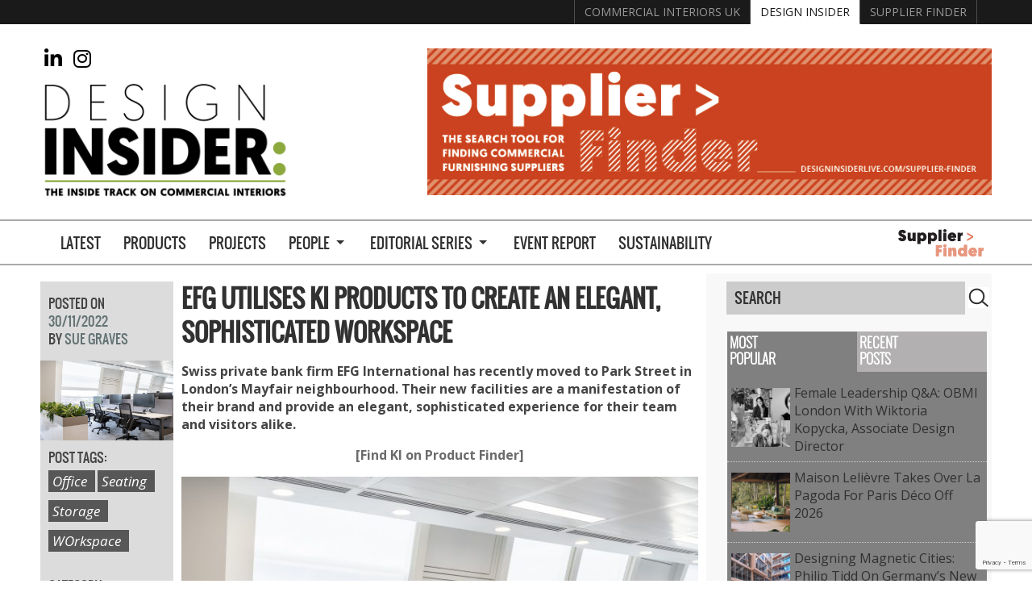

--- FILE ---
content_type: text/html; charset=UTF-8
request_url: https://www.designinsiderlive.com/efg-utilises-ki-products-to-create-an-elegant-sophisticated-workspace/
body_size: 29030
content:
<!doctype html>
<html dir="ltr" lang="en-US" prefix="og: https://ogp.me/ns#" class="no-js">
	<head>
		<meta charset="UTF-8">
		

		<link href="//www.google-analytics.com" rel="dns-prefetch">
        <link href="https://www.designinsiderlive.com/wp-content/themes/designinsider/img/icons/favicon.ico" rel="shortcut icon">
        <link href="https://www.designinsiderlive.com/wp-content/themes/designinsider/img/icons/touch.png" rel="apple-touch-icon-precomposed">

		<meta http-equiv="X-UA-Compatible" content="IE=edge,chrome=1">
		<meta name="viewport" content="width=device-width,initial-scale=1.0">
		<meta name="p:domain_verify" content="840fbfdef5d39ddd1a3ad88fa403cc01"/>
    <meta name="google-site-verification" content="aOz0_FA4Yk0llkI8LDUuFFWO6pYfDBOI5FycEZJXao4" />
		<script type="text/javascript">
/* <![CDATA[ */
window.JetpackScriptData = {"site":{"icon":"","title":"Design Insider","host":"unknown","is_wpcom_platform":false}};
/* ]]> */
</script>
	<style>img:is([sizes="auto" i], [sizes^="auto," i]) { contain-intrinsic-size: 3000px 1500px }</style>
	
		<!-- All in One SEO 4.8.4.1 - aioseo.com -->
		<title>EFG utilises KI products to create an elegant, sophisticated workspace | Design Insider</title>
	<meta name="description" content="Swiss private bank firm EFG International has recently moved to Park Street in London’s Mayfair neighbourhood. Their new facilities are a manifestation of their brand and provide an elegant, sophisticated experience for their team and visitors alike. [Find KI on Product Finder] The move has allowed the business to change its layout from traditional offices" />
	<meta name="robots" content="max-image-preview:large" />
	<meta name="author" content="Sue Graves"/>
	<meta name="keywords" content="office,seating,storage,workspace" />
	<link rel="canonical" href="https://www.designinsiderlive.com/efg-utilises-ki-products-to-create-an-elegant-sophisticated-workspace/" />
	<meta name="generator" content="All in One SEO (AIOSEO) 4.8.4.1" />
		<meta property="og:locale" content="en_US" />
		<meta property="og:site_name" content="Design Insider" />
		<meta property="og:type" content="article" />
		<meta property="og:title" content="EFG utilises KI products to create an elegant, sophisticated workspace | Design Insider" />
		<meta property="og:description" content="Swiss private bank firm EFG International has recently moved to Park Street in London’s Mayfair neighbourhood. Their new facilities are a manifestation of their brand and provide an elegant, sophisticated experience for their team and visitors alike. [Find KI on Product Finder] The move has allowed the business to change its layout from traditional offices" />
		<meta property="og:url" content="https://www.designinsiderlive.com/efg-utilises-ki-products-to-create-an-elegant-sophisticated-workspace/" />
		<meta property="og:image" content="https://www.designinsiderlive.com/wp-content/uploads/2022/11/ByBailey-EFG-Office-Curator-LARGE-16-1-scaled.jpg" />
		<meta property="og:image:secure_url" content="https://www.designinsiderlive.com/wp-content/uploads/2022/11/ByBailey-EFG-Office-Curator-LARGE-16-1-scaled.jpg" />
		<meta property="og:image:width" content="2560" />
		<meta property="og:image:height" content="1536" />
		<meta property="article:tag" content="office" />
		<meta property="article:tag" content="seating" />
		<meta property="article:tag" content="storage" />
		<meta property="article:tag" content="workspace" />
		<meta property="article:tag" content="projects" />
		<meta property="article:published_time" content="2022-11-30T16:00:08+00:00" />
		<meta property="article:modified_time" content="2022-12-13T09:28:40+00:00" />
		<meta property="article:publisher" content="https://www.facebook.com/designinsiderlive" />
		<meta name="twitter:card" content="summary" />
		<meta name="twitter:site" content="@DesignInsider1" />
		<meta name="twitter:title" content="EFG utilises KI products to create an elegant, sophisticated workspace | Design Insider" />
		<meta name="twitter:description" content="Swiss private bank firm EFG International has recently moved to Park Street in London’s Mayfair neighbourhood. Their new facilities are a manifestation of their brand and provide an elegant, sophisticated experience for their team and visitors alike. [Find KI on Product Finder] The move has allowed the business to change its layout from traditional offices" />
		<meta name="twitter:image" content="https://www.designinsiderlive.com/wp-content/uploads/2022/11/ByBailey-EFG-Office-Curator-LARGE-16-1-scaled.jpg" />
		<script type="application/ld+json" class="aioseo-schema">
			{"@context":"https:\/\/schema.org","@graph":[{"@type":"Article","@id":"https:\/\/www.designinsiderlive.com\/efg-utilises-ki-products-to-create-an-elegant-sophisticated-workspace\/#article","name":"EFG utilises KI products to create an elegant, sophisticated workspace | Design Insider","headline":"EFG utilises KI products to create an elegant, sophisticated workspace","author":{"@id":"https:\/\/www.designinsiderlive.com\/author\/sue-graves\/#author"},"publisher":{"@id":"https:\/\/www.designinsiderlive.com\/#organization"},"image":{"@type":"ImageObject","url":"https:\/\/www.designinsiderlive.com\/wp-content\/uploads\/2022\/11\/ByBailey-EFG-Office-Curator-LARGE-16-1-scaled.jpg","width":2560,"height":1536},"datePublished":"2022-11-30T16:00:08+00:00","dateModified":"2022-12-13T09:28:40+00:00","inLanguage":"en-US","mainEntityOfPage":{"@id":"https:\/\/www.designinsiderlive.com\/efg-utilises-ki-products-to-create-an-elegant-sophisticated-workspace\/#webpage"},"isPartOf":{"@id":"https:\/\/www.designinsiderlive.com\/efg-utilises-ki-products-to-create-an-elegant-sophisticated-workspace\/#webpage"},"articleSection":"Projects, Office, Seating, Storage, WOrkspace, KI Europe"},{"@type":"BreadcrumbList","@id":"https:\/\/www.designinsiderlive.com\/efg-utilises-ki-products-to-create-an-elegant-sophisticated-workspace\/#breadcrumblist","itemListElement":[{"@type":"ListItem","@id":"https:\/\/www.designinsiderlive.com#listItem","position":1,"name":"Home","item":"https:\/\/www.designinsiderlive.com","nextItem":{"@type":"ListItem","@id":"https:\/\/www.designinsiderlive.com\/category\/projects\/#listItem","name":"Projects"}},{"@type":"ListItem","@id":"https:\/\/www.designinsiderlive.com\/category\/projects\/#listItem","position":2,"name":"Projects","item":"https:\/\/www.designinsiderlive.com\/category\/projects\/","nextItem":{"@type":"ListItem","@id":"https:\/\/www.designinsiderlive.com\/efg-utilises-ki-products-to-create-an-elegant-sophisticated-workspace\/#listItem","name":"EFG utilises KI products to create an elegant, sophisticated workspace"},"previousItem":{"@type":"ListItem","@id":"https:\/\/www.designinsiderlive.com#listItem","name":"Home"}},{"@type":"ListItem","@id":"https:\/\/www.designinsiderlive.com\/efg-utilises-ki-products-to-create-an-elegant-sophisticated-workspace\/#listItem","position":3,"name":"EFG utilises KI products to create an elegant, sophisticated workspace","previousItem":{"@type":"ListItem","@id":"https:\/\/www.designinsiderlive.com\/category\/projects\/#listItem","name":"Projects"}}]},{"@type":"Organization","@id":"https:\/\/www.designinsiderlive.com\/#organization","name":"Design Insider Live","description":"https:\/\/www.designinsiderlive.com","url":"https:\/\/www.designinsiderlive.com\/","sameAs":["https:\/\/www.instagram.com\/designinsiderlive\/","http:\/\/www.pinterest.com\/designinsiderlv\/","http:\/\/www.youtube.com\/user\/BCFATube"]},{"@type":"Person","@id":"https:\/\/www.designinsiderlive.com\/author\/sue-graves\/#author","url":"https:\/\/www.designinsiderlive.com\/author\/sue-graves\/","name":"Sue Graves","image":{"@type":"ImageObject","@id":"https:\/\/www.designinsiderlive.com\/efg-utilises-ki-products-to-create-an-elegant-sophisticated-workspace\/#authorImage","url":"https:\/\/secure.gravatar.com\/avatar\/fff1a1ba36b8ae1cb3810f13ca0acc33a0e8f3b3d2db64a5f407068c176093df?s=96&d=mm&r=g","width":96,"height":96,"caption":"Sue Graves"}},{"@type":"WebPage","@id":"https:\/\/www.designinsiderlive.com\/efg-utilises-ki-products-to-create-an-elegant-sophisticated-workspace\/#webpage","url":"https:\/\/www.designinsiderlive.com\/efg-utilises-ki-products-to-create-an-elegant-sophisticated-workspace\/","name":"EFG utilises KI products to create an elegant, sophisticated workspace | Design Insider","description":"Swiss private bank firm EFG International has recently moved to Park Street in London\u2019s Mayfair neighbourhood. Their new facilities are a manifestation of their brand and provide an elegant, sophisticated experience for their team and visitors alike. [Find KI on Product Finder] The move has allowed the business to change its layout from traditional offices","inLanguage":"en-US","isPartOf":{"@id":"https:\/\/www.designinsiderlive.com\/#website"},"breadcrumb":{"@id":"https:\/\/www.designinsiderlive.com\/efg-utilises-ki-products-to-create-an-elegant-sophisticated-workspace\/#breadcrumblist"},"author":{"@id":"https:\/\/www.designinsiderlive.com\/author\/sue-graves\/#author"},"creator":{"@id":"https:\/\/www.designinsiderlive.com\/author\/sue-graves\/#author"},"image":{"@type":"ImageObject","url":"https:\/\/www.designinsiderlive.com\/wp-content\/uploads\/2022\/11\/ByBailey-EFG-Office-Curator-LARGE-16-1-scaled.jpg","@id":"https:\/\/www.designinsiderlive.com\/efg-utilises-ki-products-to-create-an-elegant-sophisticated-workspace\/#mainImage","width":2560,"height":1536},"primaryImageOfPage":{"@id":"https:\/\/www.designinsiderlive.com\/efg-utilises-ki-products-to-create-an-elegant-sophisticated-workspace\/#mainImage"},"datePublished":"2022-11-30T16:00:08+00:00","dateModified":"2022-12-13T09:28:40+00:00"},{"@type":"WebSite","@id":"https:\/\/www.designinsiderlive.com\/#website","url":"https:\/\/www.designinsiderlive.com\/","name":"Design Insider","description":"https:\/\/www.designinsiderlive.com","inLanguage":"en-US","publisher":{"@id":"https:\/\/www.designinsiderlive.com\/#organization"}}]}
		</script>
		<!-- All in One SEO -->

<link rel='dns-prefetch' href='//ajax.googleapis.com' />
<link rel='dns-prefetch' href='//cdnjs.cloudflare.com' />
<link rel='dns-prefetch' href='//kit.fontawesome.com' />
<link rel='dns-prefetch' href='//static.addtoany.com' />
<link rel='dns-prefetch' href='//secure.gravatar.com' />
<link rel='dns-prefetch' href='//stats.wp.com' />
<link rel='dns-prefetch' href='//fonts.googleapis.com' />
<link rel='dns-prefetch' href='//v0.wordpress.com' />
<link rel="alternate" type="text/calendar" title="Design Insider &raquo; iCal Feed" href="https://www.designinsiderlive.com/events/?ical=1" />
<script type="text/javascript">
/* <![CDATA[ */
window._wpemojiSettings = {"baseUrl":"https:\/\/s.w.org\/images\/core\/emoji\/15.1.0\/72x72\/","ext":".png","svgUrl":"https:\/\/s.w.org\/images\/core\/emoji\/15.1.0\/svg\/","svgExt":".svg","source":{"concatemoji":"https:\/\/www.designinsiderlive.com\/wp-includes\/js\/wp-emoji-release.min.js?ver=6.8.1"}};
/*! This file is auto-generated */
!function(i,n){var o,s,e;function c(e){try{var t={supportTests:e,timestamp:(new Date).valueOf()};sessionStorage.setItem(o,JSON.stringify(t))}catch(e){}}function p(e,t,n){e.clearRect(0,0,e.canvas.width,e.canvas.height),e.fillText(t,0,0);var t=new Uint32Array(e.getImageData(0,0,e.canvas.width,e.canvas.height).data),r=(e.clearRect(0,0,e.canvas.width,e.canvas.height),e.fillText(n,0,0),new Uint32Array(e.getImageData(0,0,e.canvas.width,e.canvas.height).data));return t.every(function(e,t){return e===r[t]})}function u(e,t,n){switch(t){case"flag":return n(e,"\ud83c\udff3\ufe0f\u200d\u26a7\ufe0f","\ud83c\udff3\ufe0f\u200b\u26a7\ufe0f")?!1:!n(e,"\ud83c\uddfa\ud83c\uddf3","\ud83c\uddfa\u200b\ud83c\uddf3")&&!n(e,"\ud83c\udff4\udb40\udc67\udb40\udc62\udb40\udc65\udb40\udc6e\udb40\udc67\udb40\udc7f","\ud83c\udff4\u200b\udb40\udc67\u200b\udb40\udc62\u200b\udb40\udc65\u200b\udb40\udc6e\u200b\udb40\udc67\u200b\udb40\udc7f");case"emoji":return!n(e,"\ud83d\udc26\u200d\ud83d\udd25","\ud83d\udc26\u200b\ud83d\udd25")}return!1}function f(e,t,n){var r="undefined"!=typeof WorkerGlobalScope&&self instanceof WorkerGlobalScope?new OffscreenCanvas(300,150):i.createElement("canvas"),a=r.getContext("2d",{willReadFrequently:!0}),o=(a.textBaseline="top",a.font="600 32px Arial",{});return e.forEach(function(e){o[e]=t(a,e,n)}),o}function t(e){var t=i.createElement("script");t.src=e,t.defer=!0,i.head.appendChild(t)}"undefined"!=typeof Promise&&(o="wpEmojiSettingsSupports",s=["flag","emoji"],n.supports={everything:!0,everythingExceptFlag:!0},e=new Promise(function(e){i.addEventListener("DOMContentLoaded",e,{once:!0})}),new Promise(function(t){var n=function(){try{var e=JSON.parse(sessionStorage.getItem(o));if("object"==typeof e&&"number"==typeof e.timestamp&&(new Date).valueOf()<e.timestamp+604800&&"object"==typeof e.supportTests)return e.supportTests}catch(e){}return null}();if(!n){if("undefined"!=typeof Worker&&"undefined"!=typeof OffscreenCanvas&&"undefined"!=typeof URL&&URL.createObjectURL&&"undefined"!=typeof Blob)try{var e="postMessage("+f.toString()+"("+[JSON.stringify(s),u.toString(),p.toString()].join(",")+"));",r=new Blob([e],{type:"text/javascript"}),a=new Worker(URL.createObjectURL(r),{name:"wpTestEmojiSupports"});return void(a.onmessage=function(e){c(n=e.data),a.terminate(),t(n)})}catch(e){}c(n=f(s,u,p))}t(n)}).then(function(e){for(var t in e)n.supports[t]=e[t],n.supports.everything=n.supports.everything&&n.supports[t],"flag"!==t&&(n.supports.everythingExceptFlag=n.supports.everythingExceptFlag&&n.supports[t]);n.supports.everythingExceptFlag=n.supports.everythingExceptFlag&&!n.supports.flag,n.DOMReady=!1,n.readyCallback=function(){n.DOMReady=!0}}).then(function(){return e}).then(function(){var e;n.supports.everything||(n.readyCallback(),(e=n.source||{}).concatemoji?t(e.concatemoji):e.wpemoji&&e.twemoji&&(t(e.twemoji),t(e.wpemoji)))}))}((window,document),window._wpemojiSettings);
/* ]]> */
</script>
<link rel='stylesheet' id='jetpack_related-posts-css' href='https://www.designinsiderlive.com/wp-content/plugins/jetpack/modules/related-posts/related-posts.css?ver=20240116' media='all' />
<link rel='stylesheet' id='grid-columns-css' href='https://www.designinsiderlive.com/wp-content/plugins/grid-columns/css/columns.min.css?ver=20130123' media='all' />
<link rel='stylesheet' id='sbi_styles-css' href='https://www.designinsiderlive.com/wp-content/plugins/instagram-feed-pro/css/sbi-styles.min.css?ver=6.8.1' media='all' />
<style id='wp-emoji-styles-inline-css' type='text/css'>

	img.wp-smiley, img.emoji {
		display: inline !important;
		border: none !important;
		box-shadow: none !important;
		height: 1em !important;
		width: 1em !important;
		margin: 0 0.07em !important;
		vertical-align: -0.1em !important;
		background: none !important;
		padding: 0 !important;
	}
</style>
<link rel='stylesheet' id='wp-block-library-css' href='https://www.designinsiderlive.com/wp-includes/css/dist/block-library/style.min.css?ver=6.8.1' media='all' />
<style id='classic-theme-styles-inline-css' type='text/css'>
/*! This file is auto-generated */
.wp-block-button__link{color:#fff;background-color:#32373c;border-radius:9999px;box-shadow:none;text-decoration:none;padding:calc(.667em + 2px) calc(1.333em + 2px);font-size:1.125em}.wp-block-file__button{background:#32373c;color:#fff;text-decoration:none}
</style>
<style id='aab-horizontal-accordion-style-inline-css' type='text/css'>
/*!********************************************************************************************************************************************************************************************************************************************************************************************!*\
  !*** css ./node_modules/@wordpress/scripts/node_modules/css-loader/dist/cjs.js??ruleSet[1].rules[4].use[1]!./node_modules/postcss-loader/dist/cjs.js??ruleSet[1].rules[4].use[2]!./node_modules/sass-loader/dist/cjs.js??ruleSet[1].rules[4].use[3]!./src/horizontal-accordion/style.scss ***!
  \********************************************************************************************************************************************************************************************************************************************************************************************/
.wp-block-aab-horizontal-accordion > .block-editor-inner-blocks > .block-editor-block-list__layout,
.wp-block-aab-horizontal-accordion {
  display: flex;
  gap: 5px;
  padding: 5px;
}
.wp-block-aab-horizontal-accordion > .block-editor-inner-blocks > .block-editor-block-list__layout, .wp-block-aab-horizontal-accordion > .block-editor-inner-blocks > .block-editor-block-list__layout *,
.wp-block-aab-horizontal-accordion,
.wp-block-aab-horizontal-accordion * {
  box-sizing: border-box;
}

/*# sourceMappingURL=style-index.css.map*/
</style>
<style id='aab-horizontal-accordion-item-style-inline-css' type='text/css'>
/*!*************************************************************************************************************************************************************************************************************************************************************************************************!*\
  !*** css ./node_modules/@wordpress/scripts/node_modules/css-loader/dist/cjs.js??ruleSet[1].rules[4].use[1]!./node_modules/postcss-loader/dist/cjs.js??ruleSet[1].rules[4].use[2]!./node_modules/sass-loader/dist/cjs.js??ruleSet[1].rules[4].use[3]!./src/horizontal-accordion-item/style.scss ***!
  \*************************************************************************************************************************************************************************************************************************************************************************************************/
.wp-block-aab-horizontal-accordion .block-editor-inner-blocks {
  width: 100%;
}
.wp-block-aab-horizontal-accordion .block-editor-inner-blocks .block-editor-block-list__layout {
  width: 100%;
}
.wp-block-aab-horizontal-accordion .wp-block-aab-horizontal-accordion-item {
  height: 500px;
  min-width: 100px;
  width: 100px;
  background-color: #f0f2f5;
  padding: 10px 15px;
  border-radius: 5px;
  overflow: hidden;
  cursor: pointer;
}
.wp-block-aab-horizontal-accordion .wp-block-aab-horizontal-accordion-item, .wp-block-aab-horizontal-accordion .wp-block-aab-horizontal-accordion-item * {
  transition-duration: 1s;
}
.wp-block-aab-horizontal-accordion .wp-block-aab-horizontal-accordion-item > .aahb_accordion_head {
  overflow: hidden;
}
.wp-block-aab-horizontal-accordion .wp-block-aab-horizontal-accordion-item > .aahb_accordion_head > .aahb_accordion_icon_wrapper {
  width: 40px;
  height: 40px;
  border-radius: 5px;
  overflow: hidden;
  display: flex;
  justify-content: center;
  align-items: center;
  color: #eee;
}
.wp-block-aab-horizontal-accordion .wp-block-aab-horizontal-accordion-item > .aahb_accordion_head > .aahb_accordion_icon_wrapper > .aahb_accordion_icon {
  width: 100%;
  height: 100%;
}
.wp-block-aab-horizontal-accordion .wp-block-aab-horizontal-accordion-item > .aahb_accordion_head > .aahb_accordion_icon_wrapper > .aahb_icon_upload {
  cursor: pointer;
  display: none;
}
.wp-block-aab-horizontal-accordion .wp-block-aab-horizontal-accordion-item > .aahb_accordion_head > .aahb_accordion_icon_wrapper:not(.frontend):hover {
  transition-duration: 0ms;
  background-color: #777;
}
.wp-block-aab-horizontal-accordion .wp-block-aab-horizontal-accordion-item > .aahb_accordion_head > .aahb_accordion_icon_wrapper:not(.frontend):hover > .aahb_accordion_icon {
  display: none;
}
.wp-block-aab-horizontal-accordion .wp-block-aab-horizontal-accordion-item > .aahb_accordion_head > .aahb_accordion_icon_wrapper:not(.frontend):hover > .aahb_icon_upload {
  display: block;
}
.wp-block-aab-horizontal-accordion .wp-block-aab-horizontal-accordion-item > .aahb_accordion_head > .aahb_accordion_heading {
  opacity: 0;
  padding: 10px 0;
}
.wp-block-aab-horizontal-accordion .wp-block-aab-horizontal-accordion-item > .aahb_accordion_head > .aahb_accordion_heading .aahb_heading, .wp-block-aab-horizontal-accordion .wp-block-aab-horizontal-accordion-item > .aahb_accordion_head > .aahb_accordion_heading .aahb_subheading {
  margin: 0;
  padding: 0;
  line-height: 28px;
  font-size: 16px;
  white-space: nowrap !important;
  overflow: hidden;
  text-overflow: ellipsis;
}
.wp-block-aab-horizontal-accordion .wp-block-aab-horizontal-accordion-item > .aahb_accordion_body > .block-editor-inner-blocks > .block-editor-block-list__layout, .wp-block-aab-horizontal-accordion .wp-block-aab-horizontal-accordion-item > .aahb_accordion_body {
  width: 500px;
  filter: blur(5px);
  transition-duration: 100ms;
}
.wp-block-aab-horizontal-accordion .wp-block-aab-horizontal-accordion-item > .aahb_accordion_body > .block-editor-inner-blocks > .block-editor-block-list__layout .wp-block-image img[alt=aahb-trees-water], .wp-block-aab-horizontal-accordion .wp-block-aab-horizontal-accordion-item > .aahb_accordion_body .wp-block-image img[alt=aahb-trees-water] {
  border-radius: 10px;
}
.wp-block-aab-horizontal-accordion .wp-block-aab-horizontal-accordion-item.active {
  width: 100%;
  overflow: auto;
  scrollbar-width: none;
}
.wp-block-aab-horizontal-accordion .wp-block-aab-horizontal-accordion-item.active > .aahb_accordion_head > .aahb_accordion_heading {
  opacity: 100%;
}
.wp-block-aab-horizontal-accordion .wp-block-aab-horizontal-accordion-item.active > .aahb_accordion_body > .block-editor-inner-blocks > .block-editor-block-list__layout, .wp-block-aab-horizontal-accordion .wp-block-aab-horizontal-accordion-item.active > .aahb_accordion_body {
  filter: blur(0);
  max-width: 500px;
}

/*# sourceMappingURL=style-index.css.map*/
</style>
<style id='mfb-meta-field-block-style-inline-css' type='text/css'>
.wp-block-mfb-meta-field-block,.wp-block-mfb-meta-field-block *{box-sizing:border-box}.wp-block-mfb-meta-field-block.is-layout-flow>.prefix,.wp-block-mfb-meta-field-block.is-layout-flow>.suffix,.wp-block-mfb-meta-field-block.is-layout-flow>.value{margin-block-end:0;margin-block-start:0}.wp-block-mfb-meta-field-block.is-display-inline-block>*{display:inline-block}.wp-block-mfb-meta-field-block.is-display-inline-block .prefix{margin-inline-end:var(--mfb--gap,.5em)}.wp-block-mfb-meta-field-block.is-display-inline-block .suffix{margin-inline-start:var(--mfb--gap,.5em)}.wp-block-mfb-meta-field-block .value img,.wp-block-mfb-meta-field-block .value video{height:auto;max-width:100%}

</style>
<link rel='stylesheet' id='mediaelement-css' href='https://www.designinsiderlive.com/wp-includes/js/mediaelement/mediaelementplayer-legacy.min.css?ver=4.2.17' media='all' />
<link rel='stylesheet' id='wp-mediaelement-css' href='https://www.designinsiderlive.com/wp-includes/js/mediaelement/wp-mediaelement.min.css?ver=6.8.1' media='all' />
<style id='jetpack-sharing-buttons-style-inline-css' type='text/css'>
.jetpack-sharing-buttons__services-list{display:flex;flex-direction:row;flex-wrap:wrap;gap:0;list-style-type:none;margin:5px;padding:0}.jetpack-sharing-buttons__services-list.has-small-icon-size{font-size:12px}.jetpack-sharing-buttons__services-list.has-normal-icon-size{font-size:16px}.jetpack-sharing-buttons__services-list.has-large-icon-size{font-size:24px}.jetpack-sharing-buttons__services-list.has-huge-icon-size{font-size:36px}@media print{.jetpack-sharing-buttons__services-list{display:none!important}}.editor-styles-wrapper .wp-block-jetpack-sharing-buttons{gap:0;padding-inline-start:0}ul.jetpack-sharing-buttons__services-list.has-background{padding:1.25em 2.375em}
</style>
<link rel='stylesheet' id='dashicons-css' href='https://www.designinsiderlive.com/wp-includes/css/dashicons.min.css?ver=6.8.1' media='all' />
<link rel='stylesheet' id='mpp_gutenberg-css' href='https://www.designinsiderlive.com/wp-content/plugins/metronet-profile-picture/dist/blocks.style.build.css?ver=2.6.3' media='all' />
<style id='global-styles-inline-css' type='text/css'>
:root{--wp--preset--aspect-ratio--square: 1;--wp--preset--aspect-ratio--4-3: 4/3;--wp--preset--aspect-ratio--3-4: 3/4;--wp--preset--aspect-ratio--3-2: 3/2;--wp--preset--aspect-ratio--2-3: 2/3;--wp--preset--aspect-ratio--16-9: 16/9;--wp--preset--aspect-ratio--9-16: 9/16;--wp--preset--color--black: #000000;--wp--preset--color--cyan-bluish-gray: #abb8c3;--wp--preset--color--white: #ffffff;--wp--preset--color--pale-pink: #f78da7;--wp--preset--color--vivid-red: #cf2e2e;--wp--preset--color--luminous-vivid-orange: #ff6900;--wp--preset--color--luminous-vivid-amber: #fcb900;--wp--preset--color--light-green-cyan: #7bdcb5;--wp--preset--color--vivid-green-cyan: #00d084;--wp--preset--color--pale-cyan-blue: #8ed1fc;--wp--preset--color--vivid-cyan-blue: #0693e3;--wp--preset--color--vivid-purple: #9b51e0;--wp--preset--gradient--vivid-cyan-blue-to-vivid-purple: linear-gradient(135deg,rgba(6,147,227,1) 0%,rgb(155,81,224) 100%);--wp--preset--gradient--light-green-cyan-to-vivid-green-cyan: linear-gradient(135deg,rgb(122,220,180) 0%,rgb(0,208,130) 100%);--wp--preset--gradient--luminous-vivid-amber-to-luminous-vivid-orange: linear-gradient(135deg,rgba(252,185,0,1) 0%,rgba(255,105,0,1) 100%);--wp--preset--gradient--luminous-vivid-orange-to-vivid-red: linear-gradient(135deg,rgba(255,105,0,1) 0%,rgb(207,46,46) 100%);--wp--preset--gradient--very-light-gray-to-cyan-bluish-gray: linear-gradient(135deg,rgb(238,238,238) 0%,rgb(169,184,195) 100%);--wp--preset--gradient--cool-to-warm-spectrum: linear-gradient(135deg,rgb(74,234,220) 0%,rgb(151,120,209) 20%,rgb(207,42,186) 40%,rgb(238,44,130) 60%,rgb(251,105,98) 80%,rgb(254,248,76) 100%);--wp--preset--gradient--blush-light-purple: linear-gradient(135deg,rgb(255,206,236) 0%,rgb(152,150,240) 100%);--wp--preset--gradient--blush-bordeaux: linear-gradient(135deg,rgb(254,205,165) 0%,rgb(254,45,45) 50%,rgb(107,0,62) 100%);--wp--preset--gradient--luminous-dusk: linear-gradient(135deg,rgb(255,203,112) 0%,rgb(199,81,192) 50%,rgb(65,88,208) 100%);--wp--preset--gradient--pale-ocean: linear-gradient(135deg,rgb(255,245,203) 0%,rgb(182,227,212) 50%,rgb(51,167,181) 100%);--wp--preset--gradient--electric-grass: linear-gradient(135deg,rgb(202,248,128) 0%,rgb(113,206,126) 100%);--wp--preset--gradient--midnight: linear-gradient(135deg,rgb(2,3,129) 0%,rgb(40,116,252) 100%);--wp--preset--font-size--small: 13px;--wp--preset--font-size--medium: 20px;--wp--preset--font-size--large: 36px;--wp--preset--font-size--x-large: 42px;--wp--preset--spacing--20: 0.44rem;--wp--preset--spacing--30: 0.67rem;--wp--preset--spacing--40: 1rem;--wp--preset--spacing--50: 1.5rem;--wp--preset--spacing--60: 2.25rem;--wp--preset--spacing--70: 3.38rem;--wp--preset--spacing--80: 5.06rem;--wp--preset--shadow--natural: 6px 6px 9px rgba(0, 0, 0, 0.2);--wp--preset--shadow--deep: 12px 12px 50px rgba(0, 0, 0, 0.4);--wp--preset--shadow--sharp: 6px 6px 0px rgba(0, 0, 0, 0.2);--wp--preset--shadow--outlined: 6px 6px 0px -3px rgba(255, 255, 255, 1), 6px 6px rgba(0, 0, 0, 1);--wp--preset--shadow--crisp: 6px 6px 0px rgba(0, 0, 0, 1);}:where(.is-layout-flex){gap: 0.5em;}:where(.is-layout-grid){gap: 0.5em;}body .is-layout-flex{display: flex;}.is-layout-flex{flex-wrap: wrap;align-items: center;}.is-layout-flex > :is(*, div){margin: 0;}body .is-layout-grid{display: grid;}.is-layout-grid > :is(*, div){margin: 0;}:where(.wp-block-columns.is-layout-flex){gap: 2em;}:where(.wp-block-columns.is-layout-grid){gap: 2em;}:where(.wp-block-post-template.is-layout-flex){gap: 1.25em;}:where(.wp-block-post-template.is-layout-grid){gap: 1.25em;}.has-black-color{color: var(--wp--preset--color--black) !important;}.has-cyan-bluish-gray-color{color: var(--wp--preset--color--cyan-bluish-gray) !important;}.has-white-color{color: var(--wp--preset--color--white) !important;}.has-pale-pink-color{color: var(--wp--preset--color--pale-pink) !important;}.has-vivid-red-color{color: var(--wp--preset--color--vivid-red) !important;}.has-luminous-vivid-orange-color{color: var(--wp--preset--color--luminous-vivid-orange) !important;}.has-luminous-vivid-amber-color{color: var(--wp--preset--color--luminous-vivid-amber) !important;}.has-light-green-cyan-color{color: var(--wp--preset--color--light-green-cyan) !important;}.has-vivid-green-cyan-color{color: var(--wp--preset--color--vivid-green-cyan) !important;}.has-pale-cyan-blue-color{color: var(--wp--preset--color--pale-cyan-blue) !important;}.has-vivid-cyan-blue-color{color: var(--wp--preset--color--vivid-cyan-blue) !important;}.has-vivid-purple-color{color: var(--wp--preset--color--vivid-purple) !important;}.has-black-background-color{background-color: var(--wp--preset--color--black) !important;}.has-cyan-bluish-gray-background-color{background-color: var(--wp--preset--color--cyan-bluish-gray) !important;}.has-white-background-color{background-color: var(--wp--preset--color--white) !important;}.has-pale-pink-background-color{background-color: var(--wp--preset--color--pale-pink) !important;}.has-vivid-red-background-color{background-color: var(--wp--preset--color--vivid-red) !important;}.has-luminous-vivid-orange-background-color{background-color: var(--wp--preset--color--luminous-vivid-orange) !important;}.has-luminous-vivid-amber-background-color{background-color: var(--wp--preset--color--luminous-vivid-amber) !important;}.has-light-green-cyan-background-color{background-color: var(--wp--preset--color--light-green-cyan) !important;}.has-vivid-green-cyan-background-color{background-color: var(--wp--preset--color--vivid-green-cyan) !important;}.has-pale-cyan-blue-background-color{background-color: var(--wp--preset--color--pale-cyan-blue) !important;}.has-vivid-cyan-blue-background-color{background-color: var(--wp--preset--color--vivid-cyan-blue) !important;}.has-vivid-purple-background-color{background-color: var(--wp--preset--color--vivid-purple) !important;}.has-black-border-color{border-color: var(--wp--preset--color--black) !important;}.has-cyan-bluish-gray-border-color{border-color: var(--wp--preset--color--cyan-bluish-gray) !important;}.has-white-border-color{border-color: var(--wp--preset--color--white) !important;}.has-pale-pink-border-color{border-color: var(--wp--preset--color--pale-pink) !important;}.has-vivid-red-border-color{border-color: var(--wp--preset--color--vivid-red) !important;}.has-luminous-vivid-orange-border-color{border-color: var(--wp--preset--color--luminous-vivid-orange) !important;}.has-luminous-vivid-amber-border-color{border-color: var(--wp--preset--color--luminous-vivid-amber) !important;}.has-light-green-cyan-border-color{border-color: var(--wp--preset--color--light-green-cyan) !important;}.has-vivid-green-cyan-border-color{border-color: var(--wp--preset--color--vivid-green-cyan) !important;}.has-pale-cyan-blue-border-color{border-color: var(--wp--preset--color--pale-cyan-blue) !important;}.has-vivid-cyan-blue-border-color{border-color: var(--wp--preset--color--vivid-cyan-blue) !important;}.has-vivid-purple-border-color{border-color: var(--wp--preset--color--vivid-purple) !important;}.has-vivid-cyan-blue-to-vivid-purple-gradient-background{background: var(--wp--preset--gradient--vivid-cyan-blue-to-vivid-purple) !important;}.has-light-green-cyan-to-vivid-green-cyan-gradient-background{background: var(--wp--preset--gradient--light-green-cyan-to-vivid-green-cyan) !important;}.has-luminous-vivid-amber-to-luminous-vivid-orange-gradient-background{background: var(--wp--preset--gradient--luminous-vivid-amber-to-luminous-vivid-orange) !important;}.has-luminous-vivid-orange-to-vivid-red-gradient-background{background: var(--wp--preset--gradient--luminous-vivid-orange-to-vivid-red) !important;}.has-very-light-gray-to-cyan-bluish-gray-gradient-background{background: var(--wp--preset--gradient--very-light-gray-to-cyan-bluish-gray) !important;}.has-cool-to-warm-spectrum-gradient-background{background: var(--wp--preset--gradient--cool-to-warm-spectrum) !important;}.has-blush-light-purple-gradient-background{background: var(--wp--preset--gradient--blush-light-purple) !important;}.has-blush-bordeaux-gradient-background{background: var(--wp--preset--gradient--blush-bordeaux) !important;}.has-luminous-dusk-gradient-background{background: var(--wp--preset--gradient--luminous-dusk) !important;}.has-pale-ocean-gradient-background{background: var(--wp--preset--gradient--pale-ocean) !important;}.has-electric-grass-gradient-background{background: var(--wp--preset--gradient--electric-grass) !important;}.has-midnight-gradient-background{background: var(--wp--preset--gradient--midnight) !important;}.has-small-font-size{font-size: var(--wp--preset--font-size--small) !important;}.has-medium-font-size{font-size: var(--wp--preset--font-size--medium) !important;}.has-large-font-size{font-size: var(--wp--preset--font-size--large) !important;}.has-x-large-font-size{font-size: var(--wp--preset--font-size--x-large) !important;}
:where(.wp-block-post-template.is-layout-flex){gap: 1.25em;}:where(.wp-block-post-template.is-layout-grid){gap: 1.25em;}
:where(.wp-block-columns.is-layout-flex){gap: 2em;}:where(.wp-block-columns.is-layout-grid){gap: 2em;}
:root :where(.wp-block-pullquote){font-size: 1.5em;line-height: 1.6;}
</style>
<link rel='stylesheet' id='contact-form-7-css' href='https://www.designinsiderlive.com/wp-content/plugins/contact-form-7/includes/css/styles.css?ver=6.1' media='all' />
<link rel='stylesheet' id='members-gallery-css' href='https://www.designinsiderlive.com/wp-content/plugins/members-gallery/includes/css/styles.css?ver=6.8.1' media='screen' />
<link rel='stylesheet' id='owl.carousel.css-css' href='https://www.designinsiderlive.com/wp-content/plugins/relevant/css/owl.carousel.css?ver=1.4.5' media='all' />
<link rel='stylesheet' id='owl.theme.default.css-css' href='https://www.designinsiderlive.com/wp-content/plugins/relevant/css/owl.theme.default.css?ver=1.4.5' media='all' />
<link rel='stylesheet' id='rltdpstsplgn_stylesheet-css' href='https://www.designinsiderlive.com/wp-content/plugins/relevant/css/style.css?ver=1.4.5' media='all' />
<style id='rltdpstsplgn_stylesheet-inline-css' type='text/css'>

			.rltdpstsplgn-featured-post-block {
				background-color: #f3f3f3;
				width: 100%;
			}
			.rltdpstsplgn-featured-post-block article {
				background-color: #f3f3f3;
				width: 960px;
			}
			.rltdpstsplgn-featured-posts .rltdpstsplgn_posts_title a {
				color: #777b7e !important;
			}
			.rltdpstsplgn-featured-posts .entry-content {
				color: #777b7e !important;
			}
			.rltdpstsplgn-featured-posts .entry-content .more-link {
				color: #777b7e!important;
			}
</style>
<link rel='stylesheet' id='wp-polls-css' href='https://www.designinsiderlive.com/wp-content/plugins/wp-polls/polls-css.css?ver=2.77.3' media='all' />
<style id='wp-polls-inline-css' type='text/css'>
.wp-polls .pollbar {
	margin: 1px;
	font-size: 6px;
	line-height: 8px;
	height: 8px;
	background-image: url('https://www.designinsiderlive.com/wp-content/plugins/wp-polls/images/default/pollbg.gif');
	border: 1px solid #c8c8c8;
}

</style>
<link rel='stylesheet' id='normalize-css' href='https://www.designinsiderlive.com/wp-content/themes/designinsider/normalize.min.css?ver=1.0' media='all' />
<link rel='stylesheet' id='grid-css' href='https://www.designinsiderlive.com/wp-content/themes/designinsider/grid.min.css?ver=1.0' media='all' />
<link rel='stylesheet' id='openSansFont-css' href='https://fonts.googleapis.com/css2?family=Open+Sans%3Aital%2Cwght%400%2C300%3B0%2C400%3B0%2C700%3B0%2C800%3B1%2C400&#038;display=swap&#038;ver=1.0' media='all' />
<link rel='stylesheet' id='superfishbase-css' href='https://www.designinsiderlive.com/wp-content/themes/designinsider/superfish/dist/css/superfish.css?ver=6.8.1' media='all' />
<link rel='stylesheet' id='flexslider-css' href='https://www.designinsiderlive.com/wp-content/themes/designinsider/flexslider/flexslider.css?ver=6.8.1' media='all' />
<style id='akismet-widget-style-inline-css' type='text/css'>

			.a-stats {
				--akismet-color-mid-green: #357b49;
				--akismet-color-white: #fff;
				--akismet-color-light-grey: #f6f7f7;

				max-width: 350px;
				width: auto;
			}

			.a-stats * {
				all: unset;
				box-sizing: border-box;
			}

			.a-stats strong {
				font-weight: 600;
			}

			.a-stats a.a-stats__link,
			.a-stats a.a-stats__link:visited,
			.a-stats a.a-stats__link:active {
				background: var(--akismet-color-mid-green);
				border: none;
				box-shadow: none;
				border-radius: 8px;
				color: var(--akismet-color-white);
				cursor: pointer;
				display: block;
				font-family: -apple-system, BlinkMacSystemFont, 'Segoe UI', 'Roboto', 'Oxygen-Sans', 'Ubuntu', 'Cantarell', 'Helvetica Neue', sans-serif;
				font-weight: 500;
				padding: 12px;
				text-align: center;
				text-decoration: none;
				transition: all 0.2s ease;
			}

			/* Extra specificity to deal with TwentyTwentyOne focus style */
			.widget .a-stats a.a-stats__link:focus {
				background: var(--akismet-color-mid-green);
				color: var(--akismet-color-white);
				text-decoration: none;
			}

			.a-stats a.a-stats__link:hover {
				filter: brightness(110%);
				box-shadow: 0 4px 12px rgba(0, 0, 0, 0.06), 0 0 2px rgba(0, 0, 0, 0.16);
			}

			.a-stats .count {
				color: var(--akismet-color-white);
				display: block;
				font-size: 1.5em;
				line-height: 1.4;
				padding: 0 13px;
				white-space: nowrap;
			}
		
</style>
<link rel='stylesheet' id='html5blank-css' href='https://www.designinsiderlive.com/wp-content/themes/designinsider/style.css?v=20260114&#038;ver=1.1' media='all' />
<link rel='stylesheet' id='addtoany-css' href='https://www.designinsiderlive.com/wp-content/plugins/add-to-any/addtoany.min.css?ver=1.16' media='all' />
<link rel='stylesheet' id='rtbs-css' href='https://www.designinsiderlive.com/wp-content/plugins/responsive-tabs/inc/css/rtbs_style.min.css?ver=4.0.11' media='all' />
<link rel='stylesheet' id='ffs-easyResponsiveTabs-css' href='https://www.designinsiderlive.com/wp-content/plugins/fruitful-shortcodes/fruitful-shortcodes-1.6.2/includes/shortcodes/js/tabs/easy-responsive-tabs.css?ver=6.8.1' media='all' />
<link rel='stylesheet' id='ffs-fontawesome-css' href='https://www.designinsiderlive.com/wp-content/plugins/fruitful-shortcodes/fruitful-shortcodes-1.6.2/includes/shortcodes/css/font-awesome.min.css?ver=6.8.1' media='all' />
<link rel='stylesheet' id='ffs-styles-css' href='https://www.designinsiderlive.com/wp-content/plugins/fruitful-shortcodes/fruitful-shortcodes-1.6.2/includes/shortcodes/css/ffs_styles.css?ver=6.8.1' media='all' />
<script type="text/javascript" src="https://ajax.googleapis.com/ajax/libs/jquery/1.10.2/jquery.min.js?ver=1.9.1" id="jquery-js"></script>
<script type="text/javascript" src="https://cdnjs.cloudflare.com/ajax/libs/conditionizr.js/4.0.0/conditionizr.min.js?ver=4.0.0" id="conditionizr-js"></script>
<script type="text/javascript" src="https://cdnjs.cloudflare.com/ajax/libs/modernizr/2.6.2/modernizr.min.js?ver=2.6.2" id="modernizr-js"></script>
<script type="text/javascript" src="https://kit.fontawesome.com/5cf6ac3ad1.js?ver=6" id="fontawesome-js"></script>
<script type="text/javascript" src="https://www.designinsiderlive.com/wp-content/themes/designinsider/js/scripts.js?v=2&amp;ver=1.0.0" id="html5blankscripts-js"></script>
<script type="text/javascript" src="https://www.designinsiderlive.com/wp-content/themes/designinsider/js/lazysizes.min.js?ver=1.0.0" id="lazysizes-js"></script>
<script type="text/javascript" src="https://www.designinsiderlive.com/wp-content/themes/designinsider/superfish/dist/js/hoverIntent.js?ver=6.8.1" id="hoverintent-js"></script>
<script type="text/javascript" src="https://www.designinsiderlive.com/wp-content/themes/designinsider/superfish/dist/js/superfish.min.js?ver=6.8.1" id="superfish-js"></script>
<script type="text/javascript" src="https://www.designinsiderlive.com/wp-content/themes/designinsider/superfish/dist/js/supersubs.js?ver=6.8.1" id="supersubs-js"></script>
<script type="text/javascript" id="jetpack_related-posts-js-extra">
/* <![CDATA[ */
var related_posts_js_options = {"post_heading":"h4"};
/* ]]> */
</script>
<script type="text/javascript" src="https://www.designinsiderlive.com/wp-content/plugins/jetpack/_inc/build/related-posts/related-posts.min.js?ver=20240116" id="jetpack_related-posts-js"></script>
<script type="text/javascript" id="addtoany-core-js-before">
/* <![CDATA[ */
window.a2a_config=window.a2a_config||{};a2a_config.callbacks=[];a2a_config.overlays=[];a2a_config.templates={};
a2a_config.icon_color="#2a2a2a";
/* ]]> */
</script>
<script type="text/javascript" defer src="https://static.addtoany.com/menu/page.js" id="addtoany-core-js"></script>
<script type="text/javascript" defer src="https://www.designinsiderlive.com/wp-content/plugins/add-to-any/addtoany.min.js?ver=1.1" id="addtoany-jquery-js"></script>
<script type="text/javascript" id="adrotate-groups-js-extra">
/* <![CDATA[ */
var impression_object = {"ajax_url":"https:\/\/www.designinsiderlive.com\/wp-admin\/admin-ajax.php"};
/* ]]> */
</script>
<script type="text/javascript" src="https://www.designinsiderlive.com/wp-content/plugins/adrotate-pro/library/jquery.groups.js" id="adrotate-groups-js"></script>
<script type="text/javascript" id="adrotate-clicker-js-extra">
/* <![CDATA[ */
var click_object = {"ajax_url":"https:\/\/www.designinsiderlive.com\/wp-admin\/admin-ajax.php"};
/* ]]> */
</script>
<script type="text/javascript" src="https://www.designinsiderlive.com/wp-content/plugins/adrotate-pro/library/jquery.clicker.js" id="adrotate-clicker-js"></script>
<script type="text/javascript" src="https://www.designinsiderlive.com/wp-content/plugins/members-gallery/includes/js/scripts.js?ver=6.8.1" id="members-gallery-js"></script>
<script type="text/javascript" src="https://www.designinsiderlive.com/wp-content/themes/designinsider/flexslider/jquery.flexslider-min.js?ver=2.7.2" id="flexslider-js-js"></script>
<script type="text/javascript" src="https://www.designinsiderlive.com/wp-content/plugins/responsive-tabs/inc/js/rtbs.min.js?ver=4.0.11" id="rtbs-js"></script>
<link rel="https://api.w.org/" href="https://www.designinsiderlive.com/wp-json/" /><link rel="alternate" title="JSON" type="application/json" href="https://www.designinsiderlive.com/wp-json/wp/v2/posts/44274" /><link rel="alternate" title="oEmbed (JSON)" type="application/json+oembed" href="https://www.designinsiderlive.com/wp-json/oembed/1.0/embed?url=https%3A%2F%2Fwww.designinsiderlive.com%2Fefg-utilises-ki-products-to-create-an-elegant-sophisticated-workspace%2F" />
<link rel="alternate" title="oEmbed (XML)" type="text/xml+oembed" href="https://www.designinsiderlive.com/wp-json/oembed/1.0/embed?url=https%3A%2F%2Fwww.designinsiderlive.com%2Fefg-utilises-ki-products-to-create-an-elegant-sophisticated-workspace%2F&#038;format=xml" />

<!-- This site is using AdRotate Professional v5.21 to display their advertisements - https://ajdg.solutions/ -->
<!-- AdRotate CSS -->
<style type="text/css" media="screen">
	.g { margin:0px; padding:0px; overflow:hidden; line-height:1; zoom:1; }
	.g img { height:auto; }
	.g-col { position:relative; float:left; }
	.g-col:first-child { margin-left: 0; }
	.g-col:last-child { margin-right: 0; }
	.g-wall { display:block; position:fixed; left:0; top:0; width:100%; height:100%; z-index:-1; }
	.woocommerce-page .g, .bbpress-wrapper .g { margin: 20px auto; clear:both; }
	.g-1 {  width:100%; max-width:768px;  height:100%; max-height:200px; margin: 0 auto; }
	.g-2 { margin:25px 5px 5px 5px; }
	.g-3 { margin:25px 5px 5px 5px; }
	.g-4 { margin:25px 5px 5px 5px; }
	@media only screen and (max-width: 480px) {
		.g-col, .g-dyn, .g-single { width:100%; margin-left:0; margin-right:0; }
		.woocommerce-page .g, .bbpress-wrapper .g { margin: 10px auto; }
	}
</style>
<!-- /AdRotate CSS -->



<!-- Facebook Pixel Code -->
<script>
!function(f,b,e,v,n,t,s)
{if(f.fbq)return;n=f.fbq=function(){n.callMethod?n.callMethod.apply(n,arguments):n.queue.push(arguments)};
if(!f._fbq)f._fbq=n;n.push=n;n.loaded=!0;n.version='2.0';
n.queue=[];t=b.createElement(e);t.async=!0;
t.src=v;s=b.getElementsByTagName(e)[0];
s.parentNode.insertBefore(t,s)}(window,document,'script','https://connect.facebook.net/en_US/fbevents.js');
 fbq('init', '1433568100039797'); 
 fbq('track', 'PageView');
 </script>
 <noscript>
  <img height="1" width="1" 
  src="https://www.facebook.com/tr?id=1433568100039797&ev=PageView&noscript=1"/>
  </noscript>
  <!-- End Facebook Pixel Code -->

<!-- Google Adsense -->
<script async src="//pagead2.googlesyndication.com/pagead/js/adsbygoogle.js"></script>
<script>
  (adsbygoogle = window.adsbygoogle || []).push({
    google_ad_client: "ca-pub-8355533807345694",
    enable_page_level_ads: true
  });
</script>
<!-- End Google Adsense -->

<!-- Google Tag Manager -->
<script>(function(w,d,s,l,i){w[l]=w[l]||[];w[l].push({'gtm.start':
new Date().getTime(),event:'gtm.js'});var f=d.getElementsByTagName(s)[0],
j=d.createElement(s),dl=l!='dataLayer'?'&l='+l:'';j.async=true;j.src=
'https://www.googletagmanager.com/gtm.js?id='+i+dl;f.parentNode.insertBefore(j,f);
})(window,document,'script','dataLayer','GTM-W2632HV');</script>
<!-- End Google Tag Manager -->
<meta name="tec-api-version" content="v1"><meta name="tec-api-origin" content="https://www.designinsiderlive.com"><link rel="alternate" href="https://www.designinsiderlive.com/wp-json/tribe/events/v1/" />	<style>img#wpstats{display:none}</style>
		<!-- Custom Feeds for Instagram CSS -->
<style type="text/css">
.sbi_feedtheme_title_wrapper h3 { font-size:17px !important; }
</style>
<!-- AdRotate JS -->
<script type="text/javascript">
jQuery(document).ready(function(){if(jQuery.fn.gslider) {
	jQuery('.g-1').gslider({groupid:1,speed:5000,repeat_impressions:'Y'});
}});
</script>
<!-- /AdRotate JS -->


		<script src="https://www.designinsiderlive.com/wp-content/themes/designinsider/js/respond.js?>" type="text/javascript"></script>
		<script>
        conditionizr.config({
            assets: 'https://www.designinsiderlive.com/wp-content/themes/designinsider',
            tests: {}
        });
        //conditionizr.polyfill('https://html5shiv.googlecode.com/svn/trunk/html5.js', ['ie6', 'ie7', 'ie8']);
        </script>
	</head>
<body class="wp-singular post-template-default single single-post postid-44274 single-format-standard wp-theme-designinsider rltdpstsplgn_designinsider.ukstg9.rmaco.com tribe-no-js page-template-design-insider metaslider-plugin efg-utilises-ki-products-to-create-an-elegant-sophisticated-workspace">
<!-- Google Tag Manager (noscript) -->
<noscript><iframe src="https://www.googletagmanager.com/ns.html?id=GTM-W2632HV"
height="0" width="0" style="display:none;visibility:hidden"></iframe></noscript>
<!-- End Google Tag Manager (noscript) -->
      <!-- Design Insider header -->
     <div id="menu-tabs">
        <div class="layout-center">
          <a class="last" href="https://www.designinsiderlive.com/supplier-finder/">Supplier Finder</a>
          <a class="active" href="https://www.designinsiderlive.com/">Design Insider</a>
          <a class="first" href="https://www.commercial-interiorsuk.com/">Commercial Interiors UK</a>
        </div>
      </div>
  		<!-- header -->
  		<header id="header" class="header" role="banner">
  			
  			<div id="header__section1" class="grid-container no-padding">

  				<div id="header-left" class="grid-35 suffix-5 tablet-grid-35 tablet-suffix-5 mobile-grid-100">
            
            
            <!-- social media icons -->
  				  <div class="social-media">
              <a href="https://www.linkedin.com/company/designinsider/" class="linkedin ir" target="_blank"><i class="fa-brands fa-linkedin-in"></i></a>
              <a href="https://www.instagram.com/designinsiderlive/" class="instagram ir" target="_blank"><i class="fa-brands fa-instagram"></i></a> 
            </div>

  				  <!-- logo -->
            <div class="logo">
  					  <a href="https://www.designinsiderlive.com">
  						  <img src="https://www.designinsiderlive.com/wp-content/themes/designinsider/img/DI_Logo_Tag.jpg" alt="Design Insider Logo" class="logo-img">
  					  </a>
            </div> 
          <!-- /logo -->

  				</div> 
          <div id="header-right" class="grid-60 tablet-grid-60 mobile-grid-100">
  			                  <div id="widget-area-header" class="widget-area-header">
                <div id="60391c12ae8fd-2" class="60391c12ae8fd"><div class="g g-1"><div class="g-dyn a-148 c-1"><a class="gofollow" data-track="MTQ4LDEsMSw2MA==" href="https://issuu.com/commercial_interiors_uk/docs/commercial_interiors_uk_annual_directory_2025"><img src="http://www.designinsiderlive.com/wp-content/uploads/2025/02/Banner-Advert-DI.png" /></a></div><div class="g-dyn a-139 c-2"><a class="gofollow" data-track="MTM5LDEsMSw2MA==" href="https://www.designinsiderlive.com/supplier-finder/"><img src="http://www.designinsiderlive.com/wp-content/uploads/2024/02/Supplier-Finder-Banner-Advert-160124.jpg" /></a></div><div class="g-dyn a-156 c-3"><a class="gofollow" data-track="MTU2LDEsMSw2MA==" href="https://www.southerndrapes.co.uk/portfolio"><img src="https://www.designinsiderlive.com/wp-content/uploads/2025/12/4-1-1.png" /></a></div><div class="g-dyn a-157 c-4"><a class="gofollow" data-track="MTU3LDEsMSw2MA==" href="https://www.robena.co.uk/portfolio"><img src="https://www.designinsiderlive.com/wp-content/uploads/2025/12/ELEGANT-CURTAINS-AND-SOFT-FURNISHINGS-FOR-THE-WORLDS-LEADING-HOTELS-1.png" /></a></div><div class="g-dyn a-153 c-5"><a class="gofollow" data-track="MTUzLDEsMSw2MA==" href="https://www.premiervoile.com/"><img src="https://www.designinsiderlive.com/wp-content/uploads/2025/12/CIUK-Premier-Voile-Ad-Banner-25.png" /></a></div><div class="g-dyn a-137 c-6"><a class="gofollow" data-track="MTM3LDEsMSw2MA==" href="https://www.instagram.com/designinsiderlive/"><img src="http://www.designinsiderlive.com/wp-content/uploads/2023/06/Follow-us-on-Instagram-220623.jpg" /></a></div><div class="g-dyn a-140 c-7"><a class="gofollow" data-track="MTQwLDEsMSw2MA==" href="https://www.designinsiderlive.com/subscribe-today/"><img src="http://www.designinsiderlive.com/wp-content/uploads/2024/02/Newsletter-Sign-Up-Banner-1902242-1.png" /></a></div></div></div>              </div>  
                      </div> 



  			</div>        
        <div class="menu-categories-wrap">
          <div class="grid-container">
            <div class="grid-100 tablet-grid-100 mobile-grid-100 ">
              
              <div class="menu-categoriesnav">
                <ul id="menu-categories" class="sf-menu"><li id="menu-item-19393" class="menu-item menu-item-type-post_type menu-item-object-page menu-item-19393"><a href="https://www.designinsiderlive.com/latest-posts/">Latest</a></li>
<li id="menu-item-7638" class="menu-item menu-item-type-taxonomy menu-item-object-category menu-item-7638"><a href="https://www.designinsiderlive.com/category/products/">Products</a></li>
<li id="menu-item-7639" class="menu-item menu-item-type-taxonomy menu-item-object-category current-post-ancestor current-menu-parent current-post-parent menu-item-7639"><a href="https://www.designinsiderlive.com/category/projects/">Projects</a></li>
<li id="menu-item-13569" class="menu-item menu-item-type-taxonomy menu-item-object-category menu-item-has-children menu-item-13569"><a href="https://www.designinsiderlive.com/category/people/">People</a>
<ul class="sub-menu">
	<li id="menu-item-41576" class="menu-item menu-item-type-taxonomy menu-item-object-category menu-item-41576"><a href="https://www.designinsiderlive.com/category/ambassadors/">Ambassadors</a></li>
</ul>
</li>
<li id="menu-item-63956" class="no-link menu-item menu-item-type-custom menu-item-object-custom menu-item-has-children menu-item-63956"><a href="#">Editorial Series</a>
<ul class="sub-menu">
	<li id="menu-item-34193" class="menu-item menu-item-type-taxonomy menu-item-object-category menu-item-34193"><a href="https://www.designinsiderlive.com/category/people/columnist/">Columnist</a></li>
	<li id="menu-item-57615" class="menu-item menu-item-type-taxonomy menu-item-object-category menu-item-57615"><a href="https://www.designinsiderlive.com/category/people/have-your-say/">Have your say</a></li>
	<li id="menu-item-57616" class="menu-item menu-item-type-taxonomy menu-item-object-category menu-item-57616"><a href="https://www.designinsiderlive.com/category/people/joyful-spaces/">Joyful Spaces</a></li>
	<li id="menu-item-57614" class="menu-item menu-item-type-taxonomy menu-item-object-category menu-item-57614"><a href="https://www.designinsiderlive.com/category/people/youre-invited/">You&#8217;re Invited</a></li>
</ul>
</li>
<li id="menu-item-63957" class="menu-item menu-item-type-taxonomy menu-item-object-category menu-item-63957"><a href="https://www.designinsiderlive.com/category/event-report/">Event Report</a></li>
<li id="menu-item-41140" class="menu-item menu-item-type-taxonomy menu-item-object-category menu-item-41140"><a href="https://www.designinsiderlive.com/category/reaching-carbon-zero/">Sustainability</a></li>
<li id="menu-item-14417" class="menu-item menu-item-type-custom menu-item-object-custom menu-item-14417"><a href="https://www.designinsiderlive.com/supplier-finder/">Supplier Finder</a></li>
</ul>              </div>
          
              <div id="categories-slicknav"></div>

              <div class="search-form-wrap" ><!-- search -->
<form class="search-form" method="get" action="https://www.designinsiderlive.com" role="search">
	<input class="search-input" type="search" name="s" placeholder="SEARCH">
	<button class="search-submit" type="submit" role="button">Search</button>
</form>
<!-- /search -->
</div>
            
            </div>  

          </div>
        </div>
  		</header>
  		
      <!-- /header -->
         
    			<div class="grid-container first">
      



<!-- section -->
<section role="main" class="grid-70 clearfix main no-padding">


    <!-- article -->
    <article id="post-44274" class="post-44274 post type-post status-publish format-standard has-post-thumbnail hentry category-projects tag-office tag-seating tag-storage tag-workspace di_member_ids-ki-europe">

        
    <div class="post-content clearfix grid-80 push-20 tablet-grid-80 tablet-push-20 ">

        
        
                
        <!-- post title -->
        <h1>
                        <a href="https://www.designinsiderlive.com/efg-utilises-ki-products-to-create-an-elegant-sophisticated-workspace/" title="EFG utilises KI products to create an elegant, sophisticated workspace">EFG utilises KI products to create an elegant, sophisticated workspace</a>
        </h1>
        <!-- /post title -->

        
                <p><strong>Swiss private bank firm EFG International has recently moved to Park Street in London’s Mayfair neighbourhood. Their new facilities are a manifestation of their brand and provide an elegant, sophisticated experience for their team and visitors alike.</strong></p>
<p style="text-align: center;"><a href="https://thebcfa.com/product-finder/ki-europe"><strong>[Find KI on Product Finder]</strong></a></p>
<p><img decoding="async" class="aligncenter size-large wp-image-44278" src="http://www.designinsiderlive.com/wp-content/uploads/2022/11/ByBailey-EFG-Office-Curator-LARGE-16-700x500.jpg" alt=""></p>
<p>The move has allowed the business to change its layout from traditional offices to a more open space that supports hybrid working. The new space was designed by Simon Hart and Stefano Albanese of AIS Interiors.</p>
<p>As part of the transition, project furniture consultants byBailey selected <strong>KI</strong> desking and storage solutions. Over 200 Work2.1 Sit-Stand desks were specified with white worktops and a black-grey understructure, configured as back-to-back benches for 6 people. The neutral colours were chosen to keep in line with the existing design intent. The A-Series desk screens were specified in Camira Blazer Lite True fabric. The manager’s desk, however, was finished in Polyrey Chene Leve with a reverse chamfered edge to match other tables in the space.</p>
<p><img decoding="async" class="aligncenter size-large wp-image-44276" src="http://www.designinsiderlive.com/wp-content/uploads/2022/11/ByBailey-EFG-Office-Curator-LARGE-21-700x500.jpg" alt=""></p>
<p>KI’s Zig tables were also finished in the same detail for meeting spaces, while a number of others were completed in Traffic Black. These tables were seen as good value for money while achieving the aesthetic they wanted. They also provide space for collaborative work and spontaneous, casual meetings.</p>
<p>End of desk storage was used as both local storage needs as well as space delineation. <strong>KI</strong>’s 800 series storage units were specified in Traffic White and enhanced with a Stone Grey MFC planter. These planters allow for extra greenery within the space close to people’s desks, complementing the overall biophilic design of the space.</p>
<p><img decoding="async" class="aligncenter size-large wp-image-44277" src="http://www.designinsiderlive.com/wp-content/uploads/2022/11/ByBailey-EFG-Office-Curator-LARGE-14-700x500.jpg" alt=""></p>
<p>JJ Bailey, Business Development Manager for byBailey, commented, “<em>One of our client’s key drivers for their sit-stand desking was to have a neat and well considered cable management system. This therefore led us to propose the Work2.1 from KI. From our experience the upper and lower cable tray is the best solution to neatly manage the cabling. KI were also able to supply non-standard finishes to ensure we could keep certain components in line with the designer’s scheme. The service and responsiveness we received from our sales support team on this project was up to the high standards we have now come to expect from KI as a manufacturer. This is why they are a supplier we will go back to time and time again.”</em></p>
<p><img decoding="async" class="aligncenter size-large wp-image-44279" src="http://www.designinsiderlive.com/wp-content/uploads/2022/11/ByBailey-EFG-Office-Curator-LARGE-20-700x500.jpg" alt=""></p>
<p><strong>Contact&nbsp;<a href="https://thebcfa.com/product-finder/ki-europe">KI</a> Group through Product Finder.</strong></p>
<p><em>Product Finder is a unique search engine created especially for interior designers to source contract furnishing companies. Utilising this platform will support your findings for upcoming projects, with over 200 members profiles showcasing the latest product launches, new materials available, industry news and design trends.</em></p>
<div class="rltdpstsplgn-featured-post-block"></div><div class="addtoany_share_save_container addtoany_content addtoany_content_bottom"><div class="addtoany_header">Share</div><div class="a2a_kit a2a_kit_size_24 addtoany_list" data-a2a-url="https://www.designinsiderlive.com/efg-utilises-ki-products-to-create-an-elegant-sophisticated-workspace/" data-a2a-title="EFG utilises KI products to create an elegant, sophisticated workspace"><a class="a2a_button_facebook" href="https://www.addtoany.com/add_to/facebook?linkurl=https%3A%2F%2Fwww.designinsiderlive.com%2Fefg-utilises-ki-products-to-create-an-elegant-sophisticated-workspace%2F&amp;linkname=EFG%20utilises%20KI%20products%20to%20create%20an%20elegant%2C%20sophisticated%20workspace" title="Facebook" rel="nofollow noopener" target="_blank"></a><a class="a2a_button_linkedin" href="https://www.addtoany.com/add_to/linkedin?linkurl=https%3A%2F%2Fwww.designinsiderlive.com%2Fefg-utilises-ki-products-to-create-an-elegant-sophisticated-workspace%2F&amp;linkname=EFG%20utilises%20KI%20products%20to%20create%20an%20elegant%2C%20sophisticated%20workspace" title="LinkedIn" rel="nofollow noopener" target="_blank"></a><a class="a2a_button_x" href="https://www.addtoany.com/add_to/x?linkurl=https%3A%2F%2Fwww.designinsiderlive.com%2Fefg-utilises-ki-products-to-create-an-elegant-sophisticated-workspace%2F&amp;linkname=EFG%20utilises%20KI%20products%20to%20create%20an%20elegant%2C%20sophisticated%20workspace" title="X" rel="nofollow noopener" target="_blank"></a><a class="a2a_button_pinterest" href="https://www.addtoany.com/add_to/pinterest?linkurl=https%3A%2F%2Fwww.designinsiderlive.com%2Fefg-utilises-ki-products-to-create-an-elegant-sophisticated-workspace%2F&amp;linkname=EFG%20utilises%20KI%20products%20to%20create%20an%20elegant%2C%20sophisticated%20workspace" title="Pinterest" rel="nofollow noopener" target="_blank"></a></div></div>        <div id='jp-relatedposts' class='jp-relatedposts' >
	<h3 class="jp-relatedposts-headline"><em>Related</em></h3>
</div>        
        
        <div class="comments">
	
	
		


</div>            </div>

    <aside class="post-info grid-20 pull-80 tablet-grid-20 tablet-pull-80 no-padding">

        <!-- post details -->
        <p>
            Posted on <span class="date">30/11/2022</span><br />
            By<span class="author"> <a href="https://www.designinsiderlive.com/author/sue-graves/" title="Posts by Sue Graves" rel="author">Sue Graves</a></span>
        </p>
        <!-- /post details -->

        <!-- post thumbnail -->
                    <a href="https://www.designinsiderlive.com/efg-utilises-ki-products-to-create-an-elegant-sophisticated-workspace/" title="EFG utilises KI products to create an elegant, sophisticated workspace">
                <img src="https://www.designinsiderlive.com/wp-content/uploads/2022/11/ByBailey-EFG-Office-Curator-LARGE-16-1-scaled.jpg" class="attachment-post-thumbnail size-post-thumbnail wp-post-image" alt="" decoding="async" fetchpriority="high" />            </a>
                <!-- /post thumbnail -->

        <div class="social-share">
                    </div>

        <div class="post-tags">Post Tags: <br /><a href="https://www.designinsiderlive.com/tag/office/" rel="tag">Office</a> <a href="https://www.designinsiderlive.com/tag/seating/" rel="tag">Seating</a> <a href="https://www.designinsiderlive.com/tag/storage/" rel="tag">Storage</a> <a href="https://www.designinsiderlive.com/tag/workspace/" rel="tag">WOrkspace</a></div>

        <p>Category: <br /><a href="https://www.designinsiderlive.com/category/projects/" rel="tag">Projects</a></p>

    </aside>

    </article>
    <!-- /article -->



</section>
<!-- /section -->

<!-- sidebar -->
<aside class="sidebar grid-30" role="complementary">
    		
	<div class="sidebar-widget">
		<div id="search-2" class="widget_search"><!-- search -->
<form class="search-form" method="get" action="https://www.designinsiderlive.com" role="search">
	<input class="search-input" type="search" name="s" placeholder="SEARCH">
	<button class="search-submit" type="submit" role="button">Search</button>
</form>
<!-- /search -->
</div><div id="custom_html-2" class="widget_text widget_custom_html"><div class="textwidget custom-html-widget"><div class="rtbs  rtbs_46064"><div class="rtbs_slug" style="display:none">46064</div><div class="rtbs_inactive_tab_background" style="display:none">transparent</div><div class="rtbs_breakpoint" style="display:none">100</div><div class="rtbs_color" style="display:none">#808080</div>
        <div class="rtbs_menu">
            <ul>
                <li class="mobile_toggle">&zwnj;</li><li class="current"><a style="background:#808080" class="active 46064-tab-link-0" href="#" data-tab="#46064-tab-0">Most Popular</a></li><li><a href="#" data-tab="#46064-tab-1" class="46064-tab-link-1">Recent Posts</a></li>
            </ul>
        </div><div style="border-top:7px solid #808080;" id="46064-tab-0" class="rtbs_content active"><p><div class="rltdpstsplgn-popular-post-block"><h4 class="rltdpstsplgn-popular-title">Popular Posts</h4>			<div class="rltdpstsplgn-popular-posts">
									<div class="clear"></div>
							<article class="post type-post format-standard">
				<header class="entry-header">
				<h3 class="rltdpstsplgn_posts_title">				<a href="https://www.designinsiderlive.com/female-leadership-qa-obmi-london-with-wiktoria-kopycka-associate-design-director/">Female Leadership Q&#038;A: OBMI London with Wiktoria Kopycka, Associate Design Director</a>
				</h3>				</header>
									<div class="entry-content">
													<a href="https://www.designinsiderlive.com/female-leadership-qa-obmi-london-with-wiktoria-kopycka-associate-design-director/" title="Female Leadership Q&#038;A: OBMI London with Wiktoria Kopycka, Associate Design Director">
								<img src="https://www.designinsiderlive.com/wp-content/uploads/2026/01/Untitled-design-2026-01-18T171431.212-80x80.png" class="attachment-80x80 size-80x80 wp-post-image" alt="" loading="lazy" />							</a>
													<div class="clear"></div>
					</div><!-- .entry-content -->
							</article><!-- .post -->
							<div class="clear"></div>
							<article class="post type-post format-standard">
				<header class="entry-header">
				<h3 class="rltdpstsplgn_posts_title">				<a href="https://www.designinsiderlive.com/maison-lelievre-takes-over-la-pagoda-for-paris-deco-off-2026/">Maison Lelièvre Takes Over La Pagoda for Paris Déco Off 2026</a>
				</h3>				</header>
									<div class="entry-content">
													<a href="https://www.designinsiderlive.com/maison-lelievre-takes-over-la-pagoda-for-paris-deco-off-2026/" title="Maison Lelièvre Takes Over La Pagoda for Paris Déco Off 2026">
								<img src="https://www.designinsiderlive.com/wp-content/uploads/2026/01/Untitled-design-2026-01-14T122122.749-80x80.png" class="attachment-80x80 size-80x80 wp-post-image" alt="" loading="lazy" />							</a>
													<div class="clear"></div>
					</div><!-- .entry-content -->
							</article><!-- .post -->
							<div class="clear"></div>
							<article class="post type-post format-standard">
				<header class="entry-header">
				<h3 class="rltdpstsplgn_posts_title">				<a href="https://www.designinsiderlive.com/designing-magnetic-cities-philip-tidd-on-germanys-new-workplace-era/">Designing Magnetic Cities: Philip Tidd on Germany’s New Workplace Era</a>
				</h3>				</header>
									<div class="entry-content">
													<a href="https://www.designinsiderlive.com/designing-magnetic-cities-philip-tidd-on-germanys-new-workplace-era/" title="Designing Magnetic Cities: Philip Tidd on Germany’s New Workplace Era">
								<img src="https://www.designinsiderlive.com/wp-content/uploads/2026/01/Untitled-design-2026-01-12T135619.220-80x80.png" class="attachment-80x80 size-80x80 wp-post-image" alt="" loading="lazy" />							</a>
													<div class="clear"></div>
					</div><!-- .entry-content -->
							</article><!-- .post -->
							<div class="clear"></div>
							<article class="post type-post format-standard">
				<header class="entry-header">
				<h3 class="rltdpstsplgn_posts_title">				<a href="https://www.designinsiderlive.com/dmfk-completes-hospitality-inspired-shoreditch-base-for-artist-led-creative-studio-rascal/">dMFK Completes Hospitality-inspired Shoreditch Base for Artist-led Creative Studio RASCAL</a>
				</h3>				</header>
									<div class="entry-content">
													<a href="https://www.designinsiderlive.com/dmfk-completes-hospitality-inspired-shoreditch-base-for-artist-led-creative-studio-rascal/" title="dMFK Completes Hospitality-inspired Shoreditch Base for Artist-led Creative Studio RASCAL">
								<img src="https://www.designinsiderlive.com/wp-content/uploads/2026/01/Untitled-design-2026-01-15T173531.535-80x80.png" class="attachment-80x80 size-80x80 wp-post-image" alt="" loading="lazy" />							</a>
													<div class="clear"></div>
					</div><!-- .entry-content -->
							</article><!-- .post -->
							<div class="clear"></div>
							<article class="post type-post format-standard">
				<header class="entry-header">
				<h3 class="rltdpstsplgn_posts_title">				<a href="https://www.designinsiderlive.com/workplace-matters-designing-the-future-of-workplace-dining/">Workplace Matters: Designing the Future of Workplace Dining</a>
				</h3>				</header>
									<div class="entry-content">
													<a href="https://www.designinsiderlive.com/workplace-matters-designing-the-future-of-workplace-dining/" title="Workplace Matters: Designing the Future of Workplace Dining">
								<img src="https://www.designinsiderlive.com/wp-content/uploads/2025/12/Untitled-design-20-80x80.png" class="attachment-80x80 size-80x80 wp-post-image" alt="" loading="lazy" />							</a>
													<div class="clear"></div>
					</div><!-- .entry-content -->
							</article><!-- .post -->
					</div><!-- .pplrpsts-popular-posts -->
			</div></p>
<div style="margin-top:30px; clear:both;"></div></div><div style="border-top:7px solid #808080;" id="46064-tab-1" class="rtbs_content"><p><div class="rltdpstsplgn-latest-post-block"><h4 class="rltdpstsplgn-latest-title">Latest Posts</h4>			<div class="rltdpstsplgn-latest-posts">
									<div class="clear"></div>
							<article class="post type-post format-standard">
				<header class="entry-header">
				<h3 class="rltdpstsplgn_posts_title">				<a href="https://www.designinsiderlive.com/from-london-craftsmanship-to-global-hospitality-the-journey-of-burgess-furniture/">From London Craftsmanship to Global Hospitality: The Journey of Burgess Furniture</a>
				</h3>				</header>
									<div class="entry-content">
													<a href="https://www.designinsiderlive.com/from-london-craftsmanship-to-global-hospitality-the-journey-of-burgess-furniture/" title="From London Craftsmanship to Global Hospitality: The Journey of Burgess Furniture">
								<img src="https://www.designinsiderlive.com/wp-content/uploads/2026/01/Untitled-design-2026-01-18T175958.119-80x80.png" class="attachment-80x80 size-80x80 wp-post-image" alt="" loading="lazy" />							</a>
													<div class="clear"></div>
					</div><!-- .entry-content -->
							</article><!-- .post -->
							<div class="clear"></div>
							<article class="post type-post format-standard">
				<header class="entry-header">
				<h3 class="rltdpstsplgn_posts_title">				<a href="https://www.designinsiderlive.com/female-leadership-qa-obmi-london-with-wiktoria-kopycka-associate-design-director/">Female Leadership Q&#038;A: OBMI London with Wiktoria Kopycka, Associate Design Director</a>
				</h3>				</header>
									<div class="entry-content">
													<a href="https://www.designinsiderlive.com/female-leadership-qa-obmi-london-with-wiktoria-kopycka-associate-design-director/" title="Female Leadership Q&#038;A: OBMI London with Wiktoria Kopycka, Associate Design Director">
								<img src="https://www.designinsiderlive.com/wp-content/uploads/2026/01/Untitled-design-2026-01-18T171431.212-80x80.png" class="attachment-80x80 size-80x80 wp-post-image" alt="" loading="lazy" />							</a>
													<div class="clear"></div>
					</div><!-- .entry-content -->
							</article><!-- .post -->
							<div class="clear"></div>
							<article class="post type-post format-standard">
				<header class="entry-header">
				<h3 class="rltdpstsplgn_posts_title">				<a href="https://www.designinsiderlive.com/dmfk-completes-hospitality-inspired-shoreditch-base-for-artist-led-creative-studio-rascal/">dMFK Completes Hospitality-inspired Shoreditch Base for Artist-led Creative Studio RASCAL</a>
				</h3>				</header>
									<div class="entry-content">
													<a href="https://www.designinsiderlive.com/dmfk-completes-hospitality-inspired-shoreditch-base-for-artist-led-creative-studio-rascal/" title="dMFK Completes Hospitality-inspired Shoreditch Base for Artist-led Creative Studio RASCAL">
								<img src="https://www.designinsiderlive.com/wp-content/uploads/2026/01/Untitled-design-2026-01-15T173531.535-80x80.png" class="attachment-80x80 size-80x80 wp-post-image" alt="" loading="lazy" />							</a>
													<div class="clear"></div>
					</div><!-- .entry-content -->
							</article><!-- .post -->
							<div class="clear"></div>
							<article class="post type-post format-standard">
				<header class="entry-header">
				<h3 class="rltdpstsplgn_posts_title">				<a href="https://www.designinsiderlive.com/maison-lelievre-takes-over-la-pagoda-for-paris-deco-off-2026/">Maison Lelièvre Takes Over La Pagoda for Paris Déco Off 2026</a>
				</h3>				</header>
									<div class="entry-content">
													<a href="https://www.designinsiderlive.com/maison-lelievre-takes-over-la-pagoda-for-paris-deco-off-2026/" title="Maison Lelièvre Takes Over La Pagoda for Paris Déco Off 2026">
								<img src="https://www.designinsiderlive.com/wp-content/uploads/2026/01/Untitled-design-2026-01-14T122122.749-80x80.png" class="attachment-80x80 size-80x80 wp-post-image" alt="" loading="lazy" />							</a>
													<div class="clear"></div>
					</div><!-- .entry-content -->
							</article><!-- .post -->
							<div class="clear"></div>
							<article class="post type-post format-standard">
				<header class="entry-header">
				<h3 class="rltdpstsplgn_posts_title">				<a href="https://www.designinsiderlive.com/hypnos-supports-a-new-benchmark-for-sustainable-hospitality-at-voco-zeal-exeter-science-park/">Hypnos Supports a New Benchmark for Sustainable Hospitality at voco Zeal Exeter Science Park</a>
				</h3>				</header>
									<div class="entry-content">
													<a href="https://www.designinsiderlive.com/hypnos-supports-a-new-benchmark-for-sustainable-hospitality-at-voco-zeal-exeter-science-park/" title="Hypnos Supports a New Benchmark for Sustainable Hospitality at voco Zeal Exeter Science Park">
								<img src="https://www.designinsiderlive.com/wp-content/uploads/2026/01/007_Zeal_Voco_Exeter-80x80.jpg" class="attachment-80x80 size-80x80 wp-post-image" alt="" loading="lazy" />							</a>
													<div class="clear"></div>
					</div><!-- .entry-content -->
							</article><!-- .post -->
					</div><!-- .ltstpsts-latest-posts -->
			</div></p>
<div style="margin-top:30px; clear:both;"></div></div>
    </div>
    </div></div><div id="media_image-2" class="widget_media_image"><a href="/supplier-finder"><img width="500" height="625" src="https://www.designinsiderlive.com/wp-content/uploads/2024/01/SupplierFinder_Design-Insider-Homepage-advert-180124.png" class="image wp-image-51369  attachment-full size-full" alt="Supplier Finder" style="max-width: 100%; height: auto;" decoding="async" loading="lazy" srcset="https://www.designinsiderlive.com/wp-content/uploads/2024/01/SupplierFinder_Design-Insider-Homepage-advert-180124.png 500w, https://www.designinsiderlive.com/wp-content/uploads/2024/01/SupplierFinder_Design-Insider-Homepage-advert-180124-250x313.png 250w, https://www.designinsiderlive.com/wp-content/uploads/2024/01/SupplierFinder_Design-Insider-Homepage-advert-180124-120x150.png 120w" sizes="(max-width: 500px) 100vw, 500px" /></a></div><div id="custom_html-5" class="widget_text widget_custom_html"><div class="textwidget custom-html-widget"></div></div><div id="nav_menu-4" class="widget_nav_menu"><h4>Design Insider</h4><ul id="menu-about-footer-menu" class="menu"><li id="menu-item-34201" class="menu-item menu-item-type-post_type menu-item-object-page menu-item-34201"><a href="https://www.designinsiderlive.com/about/">About</a></li>
<li id="menu-item-34199" class="menu-item menu-item-type-post_type menu-item-object-page menu-item-34199"><a href="https://www.designinsiderlive.com/about/submit-a-story/">Submit A Story</a></li>
<li id="menu-item-34200" class="menu-item menu-item-type-post_type menu-item-object-page menu-item-34200"><a href="https://www.designinsiderlive.com/contact/">Contact</a></li>
</ul></div><div id="60391c12ae8fd-3" class="60391c12ae8fd"><!-- Either there are no banners, they are disabled or none qualified for this location! --></div><div id="custom_html-4" class="widget_text widget_custom_html"><div class="textwidget custom-html-widget">
<div id="sb_instagram"  class="sbi sbi_mob_col_1 sbi_tab_col_1 sbi_col_1 sbi_width_resp sbi-theme sbi-default_theme sbi-style-regular" style="padding-bottom: 12px;" data-post-style="regular"	 data-feedid="*1"  data-res="auto" data-cols="1" data-colsmobile="1" data-colstablet="1" data-num="4" data-nummobile="2" data-header-size="medium" data-item-padding="6"	 data-shortcode-atts="{&quot;feed&quot;:&quot;1&quot;}"  data-postid="44274" data-locatornonce="a941708ac1" data-options="{&quot;grid&quot;:true,&quot;avatars&quot;:{&quot;designinsiderlive&quot;:&quot;https:\/\/scontent-lhr8-2.xx.fbcdn.net\/v\/t51.2885-15\/148967020_166061295109340_2110348753522477695_n.jpg?_nc_cat=101&amp;ccb=1-7&amp;_nc_sid=7d201b&amp;_nc_ohc=hf0_7rLtPYUQ7kNvwGN8QyY&amp;_nc_oc=Adk1ZmEoPY0IZFeQwf8s3vkM4SPBIbeR3Pon-CJD3OYKi4cXHRzz7H2YpFETBMrDChiDJf9TlDcQkURccTZ9e4c6&amp;_nc_zt=23&amp;_nc_ht=scontent-lhr8-2.xx&amp;edm=AL-3X8kEAAAA&amp;oh=00_Afo98sOxJ7ONLYmQQi1wRu4cBtl6TgTbzqKc1sytg1VJZA&amp;oe=69643B5A&quot;,&quot;LCLdesigninsiderlive&quot;:&quot;https:\/\/www.designinsiderlive.com\/wp-content\/uploads\/sb-instagram-feed-images\/designinsiderlive.webp&quot;},&quot;lightboxcomments&quot;:20,&quot;colsmobile&quot;:1,&quot;colstablet&quot;:&quot;1&quot;,&quot;captionsize&quot;:12,&quot;captionlength&quot;:150,&quot;hovercaptionlength&quot;:50,&quot;imageaspectratio&quot;:&quot;1:1&quot;}" data-sbi-flags="favorLocal">

		<div class="sb_instagram_header sbi_feed_type_user sbi_medium"  >
		<a class="sbi_header_link" target="_blank"
		   rel="nofollow noopener"  href="https://www.instagram.com/designinsiderlive/" title="@designinsiderlive">
			<div class="sbi_header_text">
					<div class="sbi_header_img"   data-avatar-url="http://www.designinsiderlive.com/wp-content/uploads/2023/07/design-insider-icon-1.jpeg">
					<div class="sbi_header_img_hover">
				<svg  class="sbi_new_logo fa-instagram fa-w-14" aria-hidden="true" data-fa-processed="" data-prefix="fab" data-icon="instagram" role="img" viewBox="0 0 448 512"><path fill="currentColor" d="M224.1 141c-63.6 0-114.9 51.3-114.9 114.9s51.3 114.9 114.9 114.9S339 319.5 339 255.9 287.7 141 224.1 141zm0 189.6c-41.1 0-74.7-33.5-74.7-74.7s33.5-74.7 74.7-74.7 74.7 33.5 74.7 74.7-33.6 74.7-74.7 74.7zm146.4-194.3c0 14.9-12 26.8-26.8 26.8-14.9 0-26.8-12-26.8-26.8s12-26.8 26.8-26.8 26.8 12 26.8 26.8zm76.1 27.2c-1.7-35.9-9.9-67.7-36.2-93.9-26.2-26.2-58-34.4-93.9-36.2-37-2.1-147.9-2.1-184.9 0-35.8 1.7-67.6 9.9-93.9 36.1s-34.4 58-36.2 93.9c-2.1 37-2.1 147.9 0 184.9 1.7 35.9 9.9 67.7 36.2 93.9s58 34.4 93.9 36.2c37 2.1 147.9 2.1 184.9 0 35.9-1.7 67.7-9.9 93.9-36.2 26.2-26.2 34.4-58 36.2-93.9 2.1-37 2.1-147.8 0-184.8zM398.8 388c-7.8 19.6-22.9 34.7-42.6 42.6-29.5 11.7-99.5 9-132.1 9s-102.7 2.6-132.1-9c-19.6-7.8-34.7-22.9-42.6-42.6-11.7-29.5-9-99.5-9-132.1s-2.6-102.7 9-132.1c7.8-19.6 22.9-34.7 42.6-42.6 29.5-11.7 99.5-9 132.1-9s102.7-2.6 132.1 9c19.6 7.8 34.7 22.9 42.6 42.6 11.7 29.5 9 99.5 9 132.1s2.7 102.7-9 132.1z"></path></svg>			</div>
			<img   src="http://www.designinsiderlive.com/wp-content/uploads/2023/07/design-insider-icon-1.jpeg" alt="" width="84" height="84">
			</div>

				<div class="sbi_feedtheme_header_text">
					<div class="sbi_feedtheme_title_wrapper">
						<h3 style="color: rgb(0,0,0);">
							designinsiderlive						</h3>

													<p class="sbi_bio_info" style="color: rgb(0,0,0);" >
										<span
			class="sbi_posts_count"  style="color: rgb(0,0,0);"			aria-label="4301 posts"
			 >
			<svg class="svg-inline--fa fa-image fa-w-16" aria-hidden="true" data-fa-processed="" data-prefix="far" data-icon="image" role="presentation" xmlns="http://www.w3.org/2000/svg" viewBox="0 0 512 512"><path fill="currentColor" d="M464 448H48c-26.51 0-48-21.49-48-48V112c0-26.51 21.49-48 48-48h416c26.51 0 48 21.49 48 48v288c0 26.51-21.49 48-48 48zM112 120c-30.928 0-56 25.072-56 56s25.072 56 56 56 56-25.072 56-56-25.072-56-56-56zM64 384h384V272l-87.515-87.515c-4.686-4.686-12.284-4.686-16.971 0L208 320l-55.515-55.515c-4.686-4.686-12.284-4.686-16.971 0L64 336v48z"></path></svg>4,301		</span>
				<span
				class="sbi_followers" 				aria-label="5826 followers" 
				 >
				<svg class="svg-inline--fa fa-user fa-w-16" aria-hidden="true" data-fa-processed="" data-prefix="fa" data-icon="user" role="presentation" xmlns="http://www.w3.org/2000/svg" viewBox="0 0 512 512"><path fill="currentColor" d="M96 160C96 71.634 167.635 0 256 0s160 71.634 160 160-71.635 160-160 160S96 248.366 96 160zm304 192h-28.556c-71.006 42.713-159.912 42.695-230.888 0H112C50.144 352 0 402.144 0 464v24c0 13.255 10.745 24 24 24h464c13.255 0 24-10.745 24-24v-24c0-61.856-50.144-112-112-112z"></path></svg>5,826			</span>
									</p>
						
					</div>

												<p class="sbi_bio" style="color: rgb(0,0,0);">
		4,999 followers	</p>
									</div>

			</div>

		</a>

			</div>

	<div id="sbi_images" style="gap: 12px;">
		<div class="sbi_item sbi_type_carousel sbi_new sbi_transition"
	 id="sbi_18109912936715731" data-date="1767782620"
	 data-numcomments="0" data-template=ft_default>
	<div class="sbi_inner_wrap" >

		
			<div class="sbi_photo_wrap" >
				<svg class="svg-inline--fa fa-clone fa-w-16 sbi_lightbox_carousel_icon" aria-hidden="true" aria-label="Clone" data-fa-proƒcessed="" data-prefix="far" data-icon="clone" role="img" xmlns="http://www.w3.org/2000/svg" viewBox="0 0 512 512">
                    <path fill="currentColor" d="M464 0H144c-26.51 0-48 21.49-48 48v48H48c-26.51 0-48 21.49-48 48v320c0 26.51 21.49 48 48 48h320c26.51 0 48-21.49 48-48v-48h48c26.51 0 48-21.49 48-48V48c0-26.51-21.49-48-48-48zM362 464H54a6 6 0 0 1-6-6V150a6 6 0 0 1 6-6h42v224c0 26.51 21.49 48 48 48h224v42a6 6 0 0 1-6 6zm96-96H150a6 6 0 0 1-6-6V54a6 6 0 0 1 6-6h308a6 6 0 0 1 6 6v308a6 6 0 0 1-6 6z"></path>
                </svg>		
		<div  style="background: rgba(0,0,0,0.85)"  class="sbi_link " >
			<div class="sbi_hover_top">

					<p class="sbi_hover_caption_wrap"
		>
		<span
			class="sbi_caption">What does sustainability look like when it’s built into the way a business actually operates?⁠<br>⁠<br>Harrison Spinks has released its 2025 Impact Report, sharing how the fifth-generation bedmaker is turning long-term thinking into measurable action across manufacturing, community support and environmental stewardship.⁠<br>⁠<br>The report offers a clear view of how responsibility, heritage and performance can move forward together.⁠<br>⁠<br>Read the full story through the link in our bio. ⁠</span>
	</p>

			</div>

			
			<div class="sbi_hover_bottom " >

				
									<div
						class="sbi_meta" >

							<span
		class="sbi_likes" style="font-size: 13px;" >
		<svg  style="font-size: 13px;" class="svg-inline--fa fa-heart fa-w-18" aria-hidden="true" data-fa-processed="" data-prefix="fa" data-icon="heart" role="presentation" xmlns="http://www.w3.org/2000/svg" viewBox="0 0 576 512"><path fill="currentColor" d="M414.9 24C361.8 24 312 65.7 288 89.3 264 65.7 214.2 24 161.1 24 70.3 24 16 76.9 16 165.5c0 72.6 66.8 133.3 69.2 135.4l187 180.8c8.8 8.5 22.8 8.5 31.6 0l186.7-180.2c2.7-2.7 69.5-63.5 69.5-136C560 76.9 505.7 24 414.9 24z"></path></svg>		0	</span>
	<span
		class="sbi_comments" style="font-size: 13px;" >
		<svg  style="font-size: 13px;" class="svg-inline--fa fa-comment fa-w-18" aria-hidden="true" data-fa-processed="" data-prefix="fa" data-icon="comment" role="presentation" xmlns="http://www.w3.org/2000/svg" viewBox="0 0 576 512"><path fill="currentColor" d="M576 240c0 115-129 208-288 208-48.3 0-93.9-8.6-133.9-23.8-40.3 31.2-89.8 50.3-142.4 55.7-5.2.6-10.2-2.8-11.5-7.7-1.3-5 2.7-8.1 6.6-11.8 19.3-18.4 42.7-32.8 51.9-94.6C21.9 330.9 0 287.3 0 240 0 125.1 129 32 288 32s288 93.1 288 208z"></path></svg>		0	</span>
					</div>
				
			</div>

			<a class="sbi_link_area nofancybox" rel="nofollow noopener" href="https://scontent-lhr8-2.cdninstagram.com/v/t51.82787-15/612068001_18558995053029043_6656796288737618843_n.jpg?stp=dst-jpg_e35_tt6&#038;_nc_cat=103&#038;ccb=7-5&#038;_nc_sid=18de74&#038;efg=eyJlZmdfdGFnIjoiQ0FST1VTRUxfSVRFTS5iZXN0X2ltYWdlX3VybGdlbi5DMyJ9&#038;_nc_ohc=Se4_U3glKtgQ7kNvwE4l4D_&#038;_nc_oc=AdkUtsHuG1FrYLaPLW7CYtMk-0Mg9KbDAyFiF9oRGoOAJjuMGgbl1rIjSNRQaeLGziuVzcS_1POG1c5uT3Ro7Anw&#038;_nc_zt=23&#038;_nc_ht=scontent-lhr8-2.cdninstagram.com&#038;edm=AM6HXa8EAAAA&#038;_nc_gid=6FSSWVBAtcUnD3fZseEwuw&#038;oh=00_AfoVcuzRO-I2PpDF788GQFZM5dm1NMG1vXSJWDUCZFgRkg&#038;oe=6964144E"
			   data-lightbox-sbi=""
			   data-title="What does sustainability look like when it’s built into the way a business actually operates?⁠&lt;br&gt;
⁠&lt;br&gt;
Harrison Spinks has released its 2025 Impact Report, sharing how the fifth-generation bedmaker is turning long-term thinking into measurable action across manufacturing, community support and environmental stewardship.⁠&lt;br&gt;
⁠&lt;br&gt;
The report offers a clear view of how responsibility, heritage and performance can move forward together.⁠&lt;br&gt;
⁠&lt;br&gt;
Read the full story through the link in our bio. ⁠"
			   data-video=""
			   data-carousel="{&quot;data&quot;:[{&quot;type&quot;:&quot;image&quot;,&quot;media&quot;:&quot;https:\/\/scontent-lhr8-2.cdninstagram.com\/v\/t51.82787-15\/612068001_18558995053029043_6656796288737618843_n.jpg?stp=dst-jpg_e35_tt6&amp;_nc_cat=103&amp;ccb=7-5&amp;_nc_sid=18de74&amp;efg=eyJlZmdfdGFnIjoiQ0FST1VTRUxfSVRFTS5iZXN0X2ltYWdlX3VybGdlbi5DMyJ9&amp;_nc_ohc=Se4_U3glKtgQ7kNvwE4l4D_&amp;_nc_oc=AdkUtsHuG1FrYLaPLW7CYtMk-0Mg9KbDAyFiF9oRGoOAJjuMGgbl1rIjSNRQaeLGziuVzcS_1POG1c5uT3Ro7Anw&amp;_nc_zt=23&amp;_nc_ht=scontent-lhr8-2.cdninstagram.com&amp;edm=AM6HXa8EAAAA&amp;_nc_gid=6FSSWVBAtcUnD3fZseEwuw&amp;oh=00_AfoVcuzRO-I2PpDF788GQFZM5dm1NMG1vXSJWDUCZFgRkg&amp;oe=6964144E&quot;},{&quot;type&quot;:&quot;image&quot;,&quot;media&quot;:&quot;https:\/\/scontent-lhr8-1.cdninstagram.com\/v\/t51.82787-15\/610714124_18558995065029043_7469164020890580210_n.jpg?stp=dst-jpg_e35_tt6&amp;_nc_cat=107&amp;ccb=7-5&amp;_nc_sid=18de74&amp;efg=eyJlZmdfdGFnIjoiQ0FST1VTRUxfSVRFTS5iZXN0X2ltYWdlX3VybGdlbi5DMyJ9&amp;_nc_ohc=IJmzU3FjNHEQ7kNvwHW2aDy&amp;_nc_oc=Adk90uN64qmOjhH-g59W8v_9xIIuhz3o7WDIf7Xi7AA6so8z5svrO253kFCQhWGakPeM3XHJxgK4Bhyi87XftTiB&amp;_nc_zt=23&amp;_nc_ht=scontent-lhr8-1.cdninstagram.com&amp;edm=AM6HXa8EAAAA&amp;_nc_gid=6FSSWVBAtcUnD3fZseEwuw&amp;oh=00_AfoiMNjPkJ5k2dpSsTMBbpxwdT8VHih5YwZg64HrLME1MA&amp;oe=69642CDF&quot;},{&quot;type&quot;:&quot;image&quot;,&quot;media&quot;:&quot;https:\/\/scontent-lhr6-1.cdninstagram.com\/v\/t51.82787-15\/610902432_18558995086029043_8206953869084428595_n.jpg?stp=dst-jpg_e35_tt6&amp;_nc_cat=110&amp;ccb=7-5&amp;_nc_sid=18de74&amp;efg=eyJlZmdfdGFnIjoiQ0FST1VTRUxfSVRFTS5iZXN0X2ltYWdlX3VybGdlbi5DMyJ9&amp;_nc_ohc=eyjfN82kJSkQ7kNvwG_E9PG&amp;_nc_oc=Adlrz46rAVTEyU8si5OCDp_qoJ3T6v9WTmfIxF9Ed-zWQGHIGlDE7pMoi-JqNaMn4EF482IK7eo5KLZ_hIqhKWOu&amp;_nc_zt=23&amp;_nc_ht=scontent-lhr6-1.cdninstagram.com&amp;edm=AM6HXa8EAAAA&amp;_nc_gid=6FSSWVBAtcUnD3fZseEwuw&amp;oh=00_AfqsbxHrLtDtIooQ43lpM7sqxSYSUGJa7eOCid24ZDGbqw&amp;oe=696427CB&quot;}],&quot;vid_first&quot;:false}"
			   data-id="sbi_18109912936715731" data-user="designinsiderlive"
			   data-url="https://www.instagram.com/p/DTNN9o5kbLr/" data-avatar="https://scontent-lhr8-2.xx.fbcdn.net/v/t51.2885-15/148967020_166061295109340_2110348753522477695_n.jpg?_nc_cat=101&amp;ccb=1-7&amp;_nc_sid=7d201b&amp;_nc_ohc=hf0_7rLtPYUQ7kNvwGN8QyY&amp;_nc_oc=Adk1ZmEoPY0IZFeQwf8s3vkM4SPBIbeR3Pon-CJD3OYKi4cXHRzz7H2YpFETBMrDChiDJf9TlDcQkURccTZ9e4c6&amp;_nc_zt=23&amp;_nc_ht=scontent-lhr8-2.xx&amp;edm=AL-3X8kEAAAA&amp;oh=00_Afo98sOxJ7ONLYmQQi1wRu4cBtl6TgTbzqKc1sytg1VJZA&amp;oe=69643B5A"
			   data-account-type="business"
			   data-iframe=''
			   data-media-type="feed"
			   data-posted-on=""
			   data-custom-avatar="http://www.designinsiderlive.com/wp-content/uploads/2023/07/design-insider-icon-1.jpeg">
				<span class="sbi-screenreader">
					Open post by designinsiderlive with ID 18109912936715731				</span>
							</a>
		</div>

		<a class="sbi_photo" target="_blank" rel="nofollow noopener" href="https://www.instagram.com/p/DTNN9o5kbLr/"
		   data-full-res="https://scontent-lhr8-2.cdninstagram.com/v/t51.82787-15/612068001_18558995053029043_6656796288737618843_n.jpg?stp=dst-jpg_e35_tt6&#038;_nc_cat=103&#038;ccb=7-5&#038;_nc_sid=18de74&#038;efg=eyJlZmdfdGFnIjoiQ0FST1VTRUxfSVRFTS5iZXN0X2ltYWdlX3VybGdlbi5DMyJ9&#038;_nc_ohc=Se4_U3glKtgQ7kNvwE4l4D_&#038;_nc_oc=AdkUtsHuG1FrYLaPLW7CYtMk-0Mg9KbDAyFiF9oRGoOAJjuMGgbl1rIjSNRQaeLGziuVzcS_1POG1c5uT3Ro7Anw&#038;_nc_zt=23&#038;_nc_ht=scontent-lhr8-2.cdninstagram.com&#038;edm=AM6HXa8EAAAA&#038;_nc_gid=6FSSWVBAtcUnD3fZseEwuw&#038;oh=00_AfoVcuzRO-I2PpDF788GQFZM5dm1NMG1vXSJWDUCZFgRkg&#038;oe=6964144E"
		   data-img-src-set="{&quot;d&quot;:&quot;https:\/\/scontent-lhr8-2.cdninstagram.com\/v\/t51.82787-15\/612068001_18558995053029043_6656796288737618843_n.jpg?stp=dst-jpg_e35_tt6&amp;_nc_cat=103&amp;ccb=7-5&amp;_nc_sid=18de74&amp;efg=eyJlZmdfdGFnIjoiQ0FST1VTRUxfSVRFTS5iZXN0X2ltYWdlX3VybGdlbi5DMyJ9&amp;_nc_ohc=Se4_U3glKtgQ7kNvwE4l4D_&amp;_nc_oc=AdkUtsHuG1FrYLaPLW7CYtMk-0Mg9KbDAyFiF9oRGoOAJjuMGgbl1rIjSNRQaeLGziuVzcS_1POG1c5uT3Ro7Anw&amp;_nc_zt=23&amp;_nc_ht=scontent-lhr8-2.cdninstagram.com&amp;edm=AM6HXa8EAAAA&amp;_nc_gid=6FSSWVBAtcUnD3fZseEwuw&amp;oh=00_AfoVcuzRO-I2PpDF788GQFZM5dm1NMG1vXSJWDUCZFgRkg&amp;oe=6964144E&quot;,&quot;150&quot;:&quot;https:\/\/scontent-lhr8-2.cdninstagram.com\/v\/t51.82787-15\/612068001_18558995053029043_6656796288737618843_n.jpg?stp=dst-jpg_e35_tt6&amp;_nc_cat=103&amp;ccb=7-5&amp;_nc_sid=18de74&amp;efg=eyJlZmdfdGFnIjoiQ0FST1VTRUxfSVRFTS5iZXN0X2ltYWdlX3VybGdlbi5DMyJ9&amp;_nc_ohc=Se4_U3glKtgQ7kNvwE4l4D_&amp;_nc_oc=AdkUtsHuG1FrYLaPLW7CYtMk-0Mg9KbDAyFiF9oRGoOAJjuMGgbl1rIjSNRQaeLGziuVzcS_1POG1c5uT3Ro7Anw&amp;_nc_zt=23&amp;_nc_ht=scontent-lhr8-2.cdninstagram.com&amp;edm=AM6HXa8EAAAA&amp;_nc_gid=6FSSWVBAtcUnD3fZseEwuw&amp;oh=00_AfoVcuzRO-I2PpDF788GQFZM5dm1NMG1vXSJWDUCZFgRkg&amp;oe=6964144E&quot;,&quot;320&quot;:&quot;https:\/\/scontent-lhr8-2.cdninstagram.com\/v\/t51.82787-15\/612068001_18558995053029043_6656796288737618843_n.jpg?stp=dst-jpg_e35_tt6&amp;_nc_cat=103&amp;ccb=7-5&amp;_nc_sid=18de74&amp;efg=eyJlZmdfdGFnIjoiQ0FST1VTRUxfSVRFTS5iZXN0X2ltYWdlX3VybGdlbi5DMyJ9&amp;_nc_ohc=Se4_U3glKtgQ7kNvwE4l4D_&amp;_nc_oc=AdkUtsHuG1FrYLaPLW7CYtMk-0Mg9KbDAyFiF9oRGoOAJjuMGgbl1rIjSNRQaeLGziuVzcS_1POG1c5uT3Ro7Anw&amp;_nc_zt=23&amp;_nc_ht=scontent-lhr8-2.cdninstagram.com&amp;edm=AM6HXa8EAAAA&amp;_nc_gid=6FSSWVBAtcUnD3fZseEwuw&amp;oh=00_AfoVcuzRO-I2PpDF788GQFZM5dm1NMG1vXSJWDUCZFgRkg&amp;oe=6964144E&quot;,&quot;640&quot;:&quot;https:\/\/scontent-lhr8-2.cdninstagram.com\/v\/t51.82787-15\/612068001_18558995053029043_6656796288737618843_n.jpg?stp=dst-jpg_e35_tt6&amp;_nc_cat=103&amp;ccb=7-5&amp;_nc_sid=18de74&amp;efg=eyJlZmdfdGFnIjoiQ0FST1VTRUxfSVRFTS5iZXN0X2ltYWdlX3VybGdlbi5DMyJ9&amp;_nc_ohc=Se4_U3glKtgQ7kNvwE4l4D_&amp;_nc_oc=AdkUtsHuG1FrYLaPLW7CYtMk-0Mg9KbDAyFiF9oRGoOAJjuMGgbl1rIjSNRQaeLGziuVzcS_1POG1c5uT3Ro7Anw&amp;_nc_zt=23&amp;_nc_ht=scontent-lhr8-2.cdninstagram.com&amp;edm=AM6HXa8EAAAA&amp;_nc_gid=6FSSWVBAtcUnD3fZseEwuw&amp;oh=00_AfoVcuzRO-I2PpDF788GQFZM5dm1NMG1vXSJWDUCZFgRkg&amp;oe=6964144E&quot;}"
		   tabindex="-1">
			<img src="https://www.designinsiderlive.com/wp-content/plugins/instagram-feed-pro/img/placeholder.png" alt="What does sustainability look like when it’s built into the way a business actually operates?⁠
⁠
Harrison Spinks has released its 2025 Impact Report, sharing how the fifth-generation bedmaker is turning long-term thinking into measurable action across manufacturing, community support and environmental stewardship.⁠
⁠
The report offers a clear view of how responsibility, heritage and performance can move forward together.⁠
⁠
Read the full story through the link in our bio. ⁠">
		</a>
	</div>


		
		<div class="sbi_info_wrapper">
			<div class="sbi_info ">

									<p class="sbi_caption_wrap" >
						<span
							class="sbi_caption"  style="font-size: 12px;color: rgb(67,73,96);" aria-hidden="true">What does sustainability look like when it’s built into the way a business actually operates?⁠<br>⁠<br>Harrison Spinks has released its 2025 Impact Report, sharing how the fifth-generation bedmaker is turning long-term thinking into measurable action across manufacturing, community support and environmental stewardship.⁠<br>⁠<br>The report offers a clear view of how responsibility, heritage and performance can move forward together.⁠<br>⁠<br>Read the full story through the link in our bio. ⁠</span>
						<span class="sbi_expand">
							<a href="#"><span class="sbi_more">...</span></a>
						</span>
					</p>
				
				<div class="sbi_meta_wrap">
											<div
							class="sbi_meta"  style="color: rgb(140,143,154);">
								<span
		class="sbi_likes"  style="font-size: 13px;color: rgb(140,143,154);" 		aria-label="0 likes">
		<span>
			<svg  style="font-size: 13px;color: rgb(140,143,154);" class="svg-inline--fa fa-heart fa-w-18" aria-hidden="true" data-fa-processed="" data-prefix="fa" data-icon="heart" role="presentation" xmlns="http://www.w3.org/2000/svg" viewBox="0 0 576 512"><path fill="currentColor" d="M414.9 24C361.8 24 312 65.7 288 89.3 264 65.7 214.2 24 161.1 24 70.3 24 16 76.9 16 165.5c0 72.6 66.8 133.3 69.2 135.4l187 180.8c8.8 8.5 22.8 8.5 31.6 0l186.7-180.2c2.7-2.7 69.5-63.5 69.5-136C560 76.9 505.7 24 414.9 24z"></path></svg>		</span>
		0	</span>
	<span
		class="sbi_comments"  style="font-size: 13px;color: rgb(140,143,154);" 		aria-label="0 comments">
		<span>
			<svg  style="font-size: 13px;color: rgb(140,143,154);" class="svg-inline--fa fa-comment fa-w-18" aria-hidden="true" data-fa-processed="" data-prefix="fa" data-icon="comment" role="presentation" xmlns="http://www.w3.org/2000/svg" viewBox="0 0 576 512"><path fill="currentColor" d="M576 240c0 115-129 208-288 208-48.3 0-93.9-8.6-133.9-23.8-40.3 31.2-89.8 50.3-142.4 55.7-5.2.6-10.2-2.8-11.5-7.7-1.3-5 2.7-8.1 6.6-11.8 19.3-18.4 42.7-32.8 51.9-94.6C21.9 330.9 0 287.3 0 240 0 125.1 129 32 288 32s288 93.1 288 208z"></path></svg>		</span>
		0	</span>

													</div>
					
									</div>
			</div>
		</div>
	</div>

	<div class="sbi-divider"></div>
</div>
<div class="sbi_item sbi_type_carousel sbi_new sbi_transition"
	 id="sbi_18379783747154229" data-date="1767710813"
	 data-numcomments="0" data-template=ft_default>
	<div class="sbi_inner_wrap" >

		
			<div class="sbi_photo_wrap" >
				<svg class="svg-inline--fa fa-clone fa-w-16 sbi_lightbox_carousel_icon" aria-hidden="true" aria-label="Clone" data-fa-proƒcessed="" data-prefix="far" data-icon="clone" role="img" xmlns="http://www.w3.org/2000/svg" viewBox="0 0 512 512">
                    <path fill="currentColor" d="M464 0H144c-26.51 0-48 21.49-48 48v48H48c-26.51 0-48 21.49-48 48v320c0 26.51 21.49 48 48 48h320c26.51 0 48-21.49 48-48v-48h48c26.51 0 48-21.49 48-48V48c0-26.51-21.49-48-48-48zM362 464H54a6 6 0 0 1-6-6V150a6 6 0 0 1 6-6h42v224c0 26.51 21.49 48 48 48h224v42a6 6 0 0 1-6 6zm96-96H150a6 6 0 0 1-6-6V54a6 6 0 0 1 6-6h308a6 6 0 0 1 6 6v308a6 6 0 0 1-6 6z"></path>
                </svg>		
		<div  style="background: rgba(0,0,0,0.85)"  class="sbi_link " >
			<div class="sbi_hover_top">

					<p class="sbi_hover_caption_wrap"
		>
		<span
			class="sbi_caption">European craft takes centre stage at Surface Design Show 2026.⁠<br>⁠<br>From Belgian rugs and Portuguese concrete innovations to Dutch timber, textiles and wallcoverings, SDS26 will bring together some of Europe’s most exciting material thinkers under one roof. With a strong focus on Material Evolution, the show explores sustainability, inventive reuse and the future of surface design through texture, craft and performance.⁠<br>⁠<br>Taking place 3–5 February 2026 at the Business Design Centre, London. ⁠<br>⁠<br>Find out more through the link in our bio. ⁠<br>⁠<br>#SDS26 #SDAwards</span>
	</p>

			</div>

			
			<div class="sbi_hover_bottom " >

				
									<div
						class="sbi_meta" >

							<span
		class="sbi_likes" style="font-size: 13px;" >
		<svg  style="font-size: 13px;" class="svg-inline--fa fa-heart fa-w-18" aria-hidden="true" data-fa-processed="" data-prefix="fa" data-icon="heart" role="presentation" xmlns="http://www.w3.org/2000/svg" viewBox="0 0 576 512"><path fill="currentColor" d="M414.9 24C361.8 24 312 65.7 288 89.3 264 65.7 214.2 24 161.1 24 70.3 24 16 76.9 16 165.5c0 72.6 66.8 133.3 69.2 135.4l187 180.8c8.8 8.5 22.8 8.5 31.6 0l186.7-180.2c2.7-2.7 69.5-63.5 69.5-136C560 76.9 505.7 24 414.9 24z"></path></svg>		2	</span>
	<span
		class="sbi_comments" style="font-size: 13px;" >
		<svg  style="font-size: 13px;" class="svg-inline--fa fa-comment fa-w-18" aria-hidden="true" data-fa-processed="" data-prefix="fa" data-icon="comment" role="presentation" xmlns="http://www.w3.org/2000/svg" viewBox="0 0 576 512"><path fill="currentColor" d="M576 240c0 115-129 208-288 208-48.3 0-93.9-8.6-133.9-23.8-40.3 31.2-89.8 50.3-142.4 55.7-5.2.6-10.2-2.8-11.5-7.7-1.3-5 2.7-8.1 6.6-11.8 19.3-18.4 42.7-32.8 51.9-94.6C21.9 330.9 0 287.3 0 240 0 125.1 129 32 288 32s288 93.1 288 208z"></path></svg>		0	</span>
					</div>
				
			</div>

			<a class="sbi_link_area nofancybox" rel="nofollow noopener" href="https://scontent-lhr6-2.cdninstagram.com/v/t51.82787-15/610502697_18558864115029043_7102602560983405239_n.jpg?stp=dst-jpg_e35_tt6&#038;_nc_cat=100&#038;ccb=7-5&#038;_nc_sid=18de74&#038;efg=eyJlZmdfdGFnIjoiQ0FST1VTRUxfSVRFTS5iZXN0X2ltYWdlX3VybGdlbi5DMyJ9&#038;_nc_ohc=YM1TOhM_rE0Q7kNvwFpp_EM&#038;_nc_oc=AdlaxdRAvqgFtCm16hzbJIc6xgiU8S0u7hxE5UJFzJjeu7rK8w30CTBWtUVZrDGbJlAy2HIjvE_NuTF_DVgne-Zq&#038;_nc_zt=23&#038;_nc_ht=scontent-lhr6-2.cdninstagram.com&#038;edm=AM6HXa8EAAAA&#038;_nc_gid=6FSSWVBAtcUnD3fZseEwuw&#038;oh=00_Afr5atxM17rsptIVBy8Tuo0kh3PuNCU7yeS-MpNcXQlwdA&#038;oe=69641E9F"
			   data-lightbox-sbi=""
			   data-title="European craft takes centre stage at Surface Design Show 2026.⁠&lt;br&gt;
⁠&lt;br&gt;
From Belgian rugs and Portuguese concrete innovations to Dutch timber, textiles and wallcoverings, SDS26 will bring together some of Europe’s most exciting material thinkers under one roof. With a strong focus on Material Evolution, the show explores sustainability, inventive reuse and the future of surface design through texture, craft and performance.⁠&lt;br&gt;
⁠&lt;br&gt;
Taking place 3–5 February 2026 at the Business Design Centre, London. ⁠&lt;br&gt;
⁠&lt;br&gt;
Find out more through the link in our bio. ⁠&lt;br&gt;
⁠&lt;br&gt;
#SDS26 #SDAwards"
			   data-video=""
			   data-carousel="{&quot;data&quot;:[{&quot;type&quot;:&quot;image&quot;,&quot;media&quot;:&quot;https:\/\/scontent-lhr6-2.cdninstagram.com\/v\/t51.82787-15\/610502697_18558864115029043_7102602560983405239_n.jpg?stp=dst-jpg_e35_tt6&amp;_nc_cat=100&amp;ccb=7-5&amp;_nc_sid=18de74&amp;efg=eyJlZmdfdGFnIjoiQ0FST1VTRUxfSVRFTS5iZXN0X2ltYWdlX3VybGdlbi5DMyJ9&amp;_nc_ohc=YM1TOhM_rE0Q7kNvwFpp_EM&amp;_nc_oc=AdlaxdRAvqgFtCm16hzbJIc6xgiU8S0u7hxE5UJFzJjeu7rK8w30CTBWtUVZrDGbJlAy2HIjvE_NuTF_DVgne-Zq&amp;_nc_zt=23&amp;_nc_ht=scontent-lhr6-2.cdninstagram.com&amp;edm=AM6HXa8EAAAA&amp;_nc_gid=6FSSWVBAtcUnD3fZseEwuw&amp;oh=00_Afr5atxM17rsptIVBy8Tuo0kh3PuNCU7yeS-MpNcXQlwdA&amp;oe=69641E9F&quot;},{&quot;type&quot;:&quot;image&quot;,&quot;media&quot;:&quot;https:\/\/scontent-lhr8-1.cdninstagram.com\/v\/t51.82787-15\/610705473_18558864136029043_4639659290329956780_n.jpg?stp=dst-jpg_e35_tt6&amp;_nc_cat=107&amp;ccb=7-5&amp;_nc_sid=18de74&amp;efg=eyJlZmdfdGFnIjoiQ0FST1VTRUxfSVRFTS5iZXN0X2ltYWdlX3VybGdlbi5DMyJ9&amp;_nc_ohc=Yfx_RwMnavgQ7kNvwGo3PsB&amp;_nc_oc=Adklzn5KNxgLjjUzBpgPJv_ASjduWceHeb7owI-Su_C1JkOn57e4pzn-IQz6qpa_C8vwwT66i62vAE4Wh6GmZfr6&amp;_nc_zt=23&amp;_nc_ht=scontent-lhr8-1.cdninstagram.com&amp;edm=AM6HXa8EAAAA&amp;_nc_gid=6FSSWVBAtcUnD3fZseEwuw&amp;oh=00_AfrHX61UjagzVPq40YZBig-QyZYLNVOO1T1uJAkK8o7rrQ&amp;oe=69642A0E&quot;},{&quot;type&quot;:&quot;image&quot;,&quot;media&quot;:&quot;https:\/\/scontent-lhr6-1.cdninstagram.com\/v\/t51.82787-15\/609220339_18558864166029043_3644323438131910647_n.jpg?stp=dst-jpg_e35_tt6&amp;_nc_cat=109&amp;ccb=7-5&amp;_nc_sid=18de74&amp;efg=eyJlZmdfdGFnIjoiQ0FST1VTRUxfSVRFTS5iZXN0X2ltYWdlX3VybGdlbi5DMyJ9&amp;_nc_ohc=uMERsJy_AE0Q7kNvwFsVfCU&amp;_nc_oc=Adn0KizHB0kCHUxkKQRdp3Z9PYEFWVotyygIYJq5ScqUlJE1kAgXJGrXgSzxQLvQFfO0WhTXMl0RcQiOtQLl8PkL&amp;_nc_zt=23&amp;_nc_ht=scontent-lhr6-1.cdninstagram.com&amp;edm=AM6HXa8EAAAA&amp;_nc_gid=6FSSWVBAtcUnD3fZseEwuw&amp;oh=00_AfpBiS0UQxeD3PJO8eMkcC-yqSVY4HJyyM1hu-fwb4Ay-A&amp;oe=696433CF&quot;},{&quot;type&quot;:&quot;image&quot;,&quot;media&quot;:&quot;https:\/\/scontent-lhr6-2.cdninstagram.com\/v\/t51.82787-15\/610131887_18558864190029043_3617802363139116299_n.jpg?stp=dst-jpg_e35_tt6&amp;_nc_cat=104&amp;ccb=7-5&amp;_nc_sid=18de74&amp;efg=eyJlZmdfdGFnIjoiQ0FST1VTRUxfSVRFTS5iZXN0X2ltYWdlX3VybGdlbi5DMyJ9&amp;_nc_ohc=fLSDeSFdu0sQ7kNvwFzxaTM&amp;_nc_oc=AdnqzCLa8Ket2UKd0KjAIB4koExQ5fecGHHMAk9EhcUfGh11k_EzjLygTqM6DbAtItRKcqwZzVKRkyi1Vga8f4Se&amp;_nc_zt=23&amp;_nc_ht=scontent-lhr6-2.cdninstagram.com&amp;edm=AM6HXa8EAAAA&amp;_nc_gid=6FSSWVBAtcUnD3fZseEwuw&amp;oh=00_Afq1CHcb3SxadLAfekVsWqhWnEo7Lhwj_w38Fi4YildK3g&amp;oe=69643CEA&quot;}],&quot;vid_first&quot;:false}"
			   data-id="sbi_18379783747154229" data-user="designinsiderlive"
			   data-url="https://www.instagram.com/p/DTLE_KtkfwE/" data-avatar="https://scontent-lhr8-2.xx.fbcdn.net/v/t51.2885-15/148967020_166061295109340_2110348753522477695_n.jpg?_nc_cat=101&amp;ccb=1-7&amp;_nc_sid=7d201b&amp;_nc_ohc=hf0_7rLtPYUQ7kNvwGN8QyY&amp;_nc_oc=Adk1ZmEoPY0IZFeQwf8s3vkM4SPBIbeR3Pon-CJD3OYKi4cXHRzz7H2YpFETBMrDChiDJf9TlDcQkURccTZ9e4c6&amp;_nc_zt=23&amp;_nc_ht=scontent-lhr8-2.xx&amp;edm=AL-3X8kEAAAA&amp;oh=00_Afo98sOxJ7ONLYmQQi1wRu4cBtl6TgTbzqKc1sytg1VJZA&amp;oe=69643B5A"
			   data-account-type="business"
			   data-iframe=''
			   data-media-type="feed"
			   data-posted-on=""
			   data-custom-avatar="http://www.designinsiderlive.com/wp-content/uploads/2023/07/design-insider-icon-1.jpeg">
				<span class="sbi-screenreader">
					Open post by designinsiderlive with ID 18379783747154229				</span>
							</a>
		</div>

		<a class="sbi_photo" target="_blank" rel="nofollow noopener" href="https://www.instagram.com/p/DTLE_KtkfwE/"
		   data-full-res="https://scontent-lhr6-2.cdninstagram.com/v/t51.82787-15/610502697_18558864115029043_7102602560983405239_n.jpg?stp=dst-jpg_e35_tt6&#038;_nc_cat=100&#038;ccb=7-5&#038;_nc_sid=18de74&#038;efg=eyJlZmdfdGFnIjoiQ0FST1VTRUxfSVRFTS5iZXN0X2ltYWdlX3VybGdlbi5DMyJ9&#038;_nc_ohc=YM1TOhM_rE0Q7kNvwFpp_EM&#038;_nc_oc=AdlaxdRAvqgFtCm16hzbJIc6xgiU8S0u7hxE5UJFzJjeu7rK8w30CTBWtUVZrDGbJlAy2HIjvE_NuTF_DVgne-Zq&#038;_nc_zt=23&#038;_nc_ht=scontent-lhr6-2.cdninstagram.com&#038;edm=AM6HXa8EAAAA&#038;_nc_gid=6FSSWVBAtcUnD3fZseEwuw&#038;oh=00_Afr5atxM17rsptIVBy8Tuo0kh3PuNCU7yeS-MpNcXQlwdA&#038;oe=69641E9F"
		   data-img-src-set="{&quot;d&quot;:&quot;https:\/\/scontent-lhr6-2.cdninstagram.com\/v\/t51.82787-15\/610502697_18558864115029043_7102602560983405239_n.jpg?stp=dst-jpg_e35_tt6&amp;_nc_cat=100&amp;ccb=7-5&amp;_nc_sid=18de74&amp;efg=eyJlZmdfdGFnIjoiQ0FST1VTRUxfSVRFTS5iZXN0X2ltYWdlX3VybGdlbi5DMyJ9&amp;_nc_ohc=YM1TOhM_rE0Q7kNvwFpp_EM&amp;_nc_oc=AdlaxdRAvqgFtCm16hzbJIc6xgiU8S0u7hxE5UJFzJjeu7rK8w30CTBWtUVZrDGbJlAy2HIjvE_NuTF_DVgne-Zq&amp;_nc_zt=23&amp;_nc_ht=scontent-lhr6-2.cdninstagram.com&amp;edm=AM6HXa8EAAAA&amp;_nc_gid=6FSSWVBAtcUnD3fZseEwuw&amp;oh=00_Afr5atxM17rsptIVBy8Tuo0kh3PuNCU7yeS-MpNcXQlwdA&amp;oe=69641E9F&quot;,&quot;150&quot;:&quot;https:\/\/scontent-lhr6-2.cdninstagram.com\/v\/t51.82787-15\/610502697_18558864115029043_7102602560983405239_n.jpg?stp=dst-jpg_e35_tt6&amp;_nc_cat=100&amp;ccb=7-5&amp;_nc_sid=18de74&amp;efg=eyJlZmdfdGFnIjoiQ0FST1VTRUxfSVRFTS5iZXN0X2ltYWdlX3VybGdlbi5DMyJ9&amp;_nc_ohc=YM1TOhM_rE0Q7kNvwFpp_EM&amp;_nc_oc=AdlaxdRAvqgFtCm16hzbJIc6xgiU8S0u7hxE5UJFzJjeu7rK8w30CTBWtUVZrDGbJlAy2HIjvE_NuTF_DVgne-Zq&amp;_nc_zt=23&amp;_nc_ht=scontent-lhr6-2.cdninstagram.com&amp;edm=AM6HXa8EAAAA&amp;_nc_gid=6FSSWVBAtcUnD3fZseEwuw&amp;oh=00_Afr5atxM17rsptIVBy8Tuo0kh3PuNCU7yeS-MpNcXQlwdA&amp;oe=69641E9F&quot;,&quot;320&quot;:&quot;https:\/\/scontent-lhr6-2.cdninstagram.com\/v\/t51.82787-15\/610502697_18558864115029043_7102602560983405239_n.jpg?stp=dst-jpg_e35_tt6&amp;_nc_cat=100&amp;ccb=7-5&amp;_nc_sid=18de74&amp;efg=eyJlZmdfdGFnIjoiQ0FST1VTRUxfSVRFTS5iZXN0X2ltYWdlX3VybGdlbi5DMyJ9&amp;_nc_ohc=YM1TOhM_rE0Q7kNvwFpp_EM&amp;_nc_oc=AdlaxdRAvqgFtCm16hzbJIc6xgiU8S0u7hxE5UJFzJjeu7rK8w30CTBWtUVZrDGbJlAy2HIjvE_NuTF_DVgne-Zq&amp;_nc_zt=23&amp;_nc_ht=scontent-lhr6-2.cdninstagram.com&amp;edm=AM6HXa8EAAAA&amp;_nc_gid=6FSSWVBAtcUnD3fZseEwuw&amp;oh=00_Afr5atxM17rsptIVBy8Tuo0kh3PuNCU7yeS-MpNcXQlwdA&amp;oe=69641E9F&quot;,&quot;640&quot;:&quot;https:\/\/scontent-lhr6-2.cdninstagram.com\/v\/t51.82787-15\/610502697_18558864115029043_7102602560983405239_n.jpg?stp=dst-jpg_e35_tt6&amp;_nc_cat=100&amp;ccb=7-5&amp;_nc_sid=18de74&amp;efg=eyJlZmdfdGFnIjoiQ0FST1VTRUxfSVRFTS5iZXN0X2ltYWdlX3VybGdlbi5DMyJ9&amp;_nc_ohc=YM1TOhM_rE0Q7kNvwFpp_EM&amp;_nc_oc=AdlaxdRAvqgFtCm16hzbJIc6xgiU8S0u7hxE5UJFzJjeu7rK8w30CTBWtUVZrDGbJlAy2HIjvE_NuTF_DVgne-Zq&amp;_nc_zt=23&amp;_nc_ht=scontent-lhr6-2.cdninstagram.com&amp;edm=AM6HXa8EAAAA&amp;_nc_gid=6FSSWVBAtcUnD3fZseEwuw&amp;oh=00_Afr5atxM17rsptIVBy8Tuo0kh3PuNCU7yeS-MpNcXQlwdA&amp;oe=69641E9F&quot;}"
		   tabindex="-1">
			<img src="https://www.designinsiderlive.com/wp-content/plugins/instagram-feed-pro/img/placeholder.png" alt="European craft takes centre stage at Surface Design Show 2026.⁠
⁠
From Belgian rugs and Portuguese concrete innovations to Dutch timber, textiles and wallcoverings, SDS26 will bring together some of Europe’s most exciting material thinkers under one roof. With a strong focus on Material Evolution, the show explores sustainability, inventive reuse and the future of surface design through texture, craft and performance.⁠
⁠
Taking place 3–5 February 2026 at the Business Design Centre, London. ⁠
⁠
Find out more through the link in our bio. ⁠
⁠
#SDS26 #SDAwards">
		</a>
	</div>


		
		<div class="sbi_info_wrapper">
			<div class="sbi_info ">

									<p class="sbi_caption_wrap" >
						<span
							class="sbi_caption"  style="font-size: 12px;color: rgb(67,73,96);" aria-hidden="true">European craft takes centre stage at Surface Design Show 2026.⁠<br>⁠<br>From Belgian rugs and Portuguese concrete innovations to Dutch timber, textiles and wallcoverings, SDS26 will bring together some of Europe’s most exciting material thinkers under one roof. With a strong focus on Material Evolution, the show explores sustainability, inventive reuse and the future of surface design through texture, craft and performance.⁠<br>⁠<br>Taking place 3–5 February 2026 at the Business Design Centre, London. ⁠<br>⁠<br>Find out more through the link in our bio. ⁠<br>⁠<br>#SDS26 #SDAwards</span>
						<span class="sbi_expand">
							<a href="#"><span class="sbi_more">...</span></a>
						</span>
					</p>
				
				<div class="sbi_meta_wrap">
											<div
							class="sbi_meta"  style="color: rgb(140,143,154);">
								<span
		class="sbi_likes"  style="font-size: 13px;color: rgb(140,143,154);" 		aria-label="2 likes">
		<span>
			<svg  style="font-size: 13px;color: rgb(140,143,154);" class="svg-inline--fa fa-heart fa-w-18" aria-hidden="true" data-fa-processed="" data-prefix="fa" data-icon="heart" role="presentation" xmlns="http://www.w3.org/2000/svg" viewBox="0 0 576 512"><path fill="currentColor" d="M414.9 24C361.8 24 312 65.7 288 89.3 264 65.7 214.2 24 161.1 24 70.3 24 16 76.9 16 165.5c0 72.6 66.8 133.3 69.2 135.4l187 180.8c8.8 8.5 22.8 8.5 31.6 0l186.7-180.2c2.7-2.7 69.5-63.5 69.5-136C560 76.9 505.7 24 414.9 24z"></path></svg>		</span>
		2	</span>
	<span
		class="sbi_comments"  style="font-size: 13px;color: rgb(140,143,154);" 		aria-label="0 comments">
		<span>
			<svg  style="font-size: 13px;color: rgb(140,143,154);" class="svg-inline--fa fa-comment fa-w-18" aria-hidden="true" data-fa-processed="" data-prefix="fa" data-icon="comment" role="presentation" xmlns="http://www.w3.org/2000/svg" viewBox="0 0 576 512"><path fill="currentColor" d="M576 240c0 115-129 208-288 208-48.3 0-93.9-8.6-133.9-23.8-40.3 31.2-89.8 50.3-142.4 55.7-5.2.6-10.2-2.8-11.5-7.7-1.3-5 2.7-8.1 6.6-11.8 19.3-18.4 42.7-32.8 51.9-94.6C21.9 330.9 0 287.3 0 240 0 125.1 129 32 288 32s288 93.1 288 208z"></path></svg>		</span>
		0	</span>

													</div>
					
									</div>
			</div>
		</div>
	</div>

	<div class="sbi-divider"></div>
</div>
<div class="sbi_item sbi_type_image sbi_new sbi_transition"
	 id="sbi_18550477900023117" data-date="1767700820"
	 data-numcomments="0" data-template=ft_default>
	<div class="sbi_inner_wrap" >

		
			<div class="sbi_photo_wrap" >
						
		<div  style="background: rgba(0,0,0,0.85)"  class="sbi_link " >
			<div class="sbi_hover_top">

					<p class="sbi_hover_caption_wrap"
		>
		<span
			class="sbi_caption">What really changed in 2025?⁠<br>⁠<br>Which design ideas became non-negotiable?⁠<br>Which approaches quietly fell away?⁠<br>And what will we continue to see next year?⁠<br>⁠<br>Our exclusive subscriber report reveals the 7 design shifts that shaped 2025.⁠<br>⁠<br>Subscribe to download our report through the link in our bio. ⁠<br>⁠<br>#commercialinteriors #designshifts #design2025</span>
	</p>

			</div>

			
			<div class="sbi_hover_bottom " >

				
									<div
						class="sbi_meta" >

							<span
		class="sbi_likes" style="font-size: 13px;" >
		<svg  style="font-size: 13px;" class="svg-inline--fa fa-heart fa-w-18" aria-hidden="true" data-fa-processed="" data-prefix="fa" data-icon="heart" role="presentation" xmlns="http://www.w3.org/2000/svg" viewBox="0 0 576 512"><path fill="currentColor" d="M414.9 24C361.8 24 312 65.7 288 89.3 264 65.7 214.2 24 161.1 24 70.3 24 16 76.9 16 165.5c0 72.6 66.8 133.3 69.2 135.4l187 180.8c8.8 8.5 22.8 8.5 31.6 0l186.7-180.2c2.7-2.7 69.5-63.5 69.5-136C560 76.9 505.7 24 414.9 24z"></path></svg>		5	</span>
	<span
		class="sbi_comments" style="font-size: 13px;" >
		<svg  style="font-size: 13px;" class="svg-inline--fa fa-comment fa-w-18" aria-hidden="true" data-fa-processed="" data-prefix="fa" data-icon="comment" role="presentation" xmlns="http://www.w3.org/2000/svg" viewBox="0 0 576 512"><path fill="currentColor" d="M576 240c0 115-129 208-288 208-48.3 0-93.9-8.6-133.9-23.8-40.3 31.2-89.8 50.3-142.4 55.7-5.2.6-10.2-2.8-11.5-7.7-1.3-5 2.7-8.1 6.6-11.8 19.3-18.4 42.7-32.8 51.9-94.6C21.9 330.9 0 287.3 0 240 0 125.1 129 32 288 32s288 93.1 288 208z"></path></svg>		0	</span>
					</div>
				
			</div>

			<a class="sbi_link_area nofancybox" rel="nofollow noopener" href="https://scontent-lhr8-1.cdninstagram.com/v/t51.82787-15/612939579_18558837955029043_9203883098833865867_n.jpg?stp=dst-jpg_e35_tt6&#038;_nc_cat=111&#038;ccb=7-5&#038;_nc_sid=18de74&#038;efg=eyJlZmdfdGFnIjoiRkVFRC5iZXN0X2ltYWdlX3VybGdlbi5DMyJ9&#038;_nc_ohc=M2EH6xwMDe8Q7kNvwEHQvgo&#038;_nc_oc=AdlxQlLg3hk4qEzSUzzUHZXOOkejbZ99rrXI-naT6kUoUvrdJXLRlWNbL3gfzL88KhyFBiEs-YRoy-LpBsMP0iYI&#038;_nc_zt=23&#038;_nc_ht=scontent-lhr8-1.cdninstagram.com&#038;edm=AM6HXa8EAAAA&#038;_nc_gid=6FSSWVBAtcUnD3fZseEwuw&#038;oh=00_Afo2ErgBOOIgelnQ5cx2UUeELqIrw4tQXwSMbabtJ-TfdQ&#038;oe=69642670"
			   data-lightbox-sbi=""
			   data-title="What really changed in 2025?⁠&lt;br&gt;
⁠&lt;br&gt;
Which design ideas became non-negotiable?⁠&lt;br&gt;
Which approaches quietly fell away?⁠&lt;br&gt;
And what will we continue to see next year?⁠&lt;br&gt;
⁠&lt;br&gt;
Our exclusive subscriber report reveals the 7 design shifts that shaped 2025.⁠&lt;br&gt;
⁠&lt;br&gt;
Subscribe to download our report through the link in our bio. ⁠&lt;br&gt;
⁠&lt;br&gt;
#commercialinteriors #designshifts #design2025"
			   data-video=""
			   data-carousel=""
			   data-id="sbi_18550477900023117" data-user="designinsiderlive"
			   data-url="https://www.instagram.com/p/DTKx9rWkWM4/" data-avatar="https://scontent-lhr8-2.xx.fbcdn.net/v/t51.2885-15/148967020_166061295109340_2110348753522477695_n.jpg?_nc_cat=101&amp;ccb=1-7&amp;_nc_sid=7d201b&amp;_nc_ohc=hf0_7rLtPYUQ7kNvwGN8QyY&amp;_nc_oc=Adk1ZmEoPY0IZFeQwf8s3vkM4SPBIbeR3Pon-CJD3OYKi4cXHRzz7H2YpFETBMrDChiDJf9TlDcQkURccTZ9e4c6&amp;_nc_zt=23&amp;_nc_ht=scontent-lhr8-2.xx&amp;edm=AL-3X8kEAAAA&amp;oh=00_Afo98sOxJ7ONLYmQQi1wRu4cBtl6TgTbzqKc1sytg1VJZA&amp;oe=69643B5A"
			   data-account-type="business"
			   data-iframe=''
			   data-media-type="feed"
			   data-posted-on=""
			   data-custom-avatar="http://www.designinsiderlive.com/wp-content/uploads/2023/07/design-insider-icon-1.jpeg">
				<span class="sbi-screenreader">
					Open post by designinsiderlive with ID 18550477900023117				</span>
							</a>
		</div>

		<a class="sbi_photo" target="_blank" rel="nofollow noopener" href="https://www.instagram.com/p/DTKx9rWkWM4/"
		   data-full-res="https://scontent-lhr8-1.cdninstagram.com/v/t51.82787-15/612939579_18558837955029043_9203883098833865867_n.jpg?stp=dst-jpg_e35_tt6&#038;_nc_cat=111&#038;ccb=7-5&#038;_nc_sid=18de74&#038;efg=eyJlZmdfdGFnIjoiRkVFRC5iZXN0X2ltYWdlX3VybGdlbi5DMyJ9&#038;_nc_ohc=M2EH6xwMDe8Q7kNvwEHQvgo&#038;_nc_oc=AdlxQlLg3hk4qEzSUzzUHZXOOkejbZ99rrXI-naT6kUoUvrdJXLRlWNbL3gfzL88KhyFBiEs-YRoy-LpBsMP0iYI&#038;_nc_zt=23&#038;_nc_ht=scontent-lhr8-1.cdninstagram.com&#038;edm=AM6HXa8EAAAA&#038;_nc_gid=6FSSWVBAtcUnD3fZseEwuw&#038;oh=00_Afo2ErgBOOIgelnQ5cx2UUeELqIrw4tQXwSMbabtJ-TfdQ&#038;oe=69642670"
		   data-img-src-set="{&quot;d&quot;:&quot;https:\/\/scontent-lhr8-1.cdninstagram.com\/v\/t51.82787-15\/612939579_18558837955029043_9203883098833865867_n.jpg?stp=dst-jpg_e35_tt6&amp;_nc_cat=111&amp;ccb=7-5&amp;_nc_sid=18de74&amp;efg=eyJlZmdfdGFnIjoiRkVFRC5iZXN0X2ltYWdlX3VybGdlbi5DMyJ9&amp;_nc_ohc=M2EH6xwMDe8Q7kNvwEHQvgo&amp;_nc_oc=AdlxQlLg3hk4qEzSUzzUHZXOOkejbZ99rrXI-naT6kUoUvrdJXLRlWNbL3gfzL88KhyFBiEs-YRoy-LpBsMP0iYI&amp;_nc_zt=23&amp;_nc_ht=scontent-lhr8-1.cdninstagram.com&amp;edm=AM6HXa8EAAAA&amp;_nc_gid=6FSSWVBAtcUnD3fZseEwuw&amp;oh=00_Afo2ErgBOOIgelnQ5cx2UUeELqIrw4tQXwSMbabtJ-TfdQ&amp;oe=69642670&quot;,&quot;150&quot;:&quot;https:\/\/scontent-lhr8-1.cdninstagram.com\/v\/t51.82787-15\/612939579_18558837955029043_9203883098833865867_n.jpg?stp=dst-jpg_e35_tt6&amp;_nc_cat=111&amp;ccb=7-5&amp;_nc_sid=18de74&amp;efg=eyJlZmdfdGFnIjoiRkVFRC5iZXN0X2ltYWdlX3VybGdlbi5DMyJ9&amp;_nc_ohc=M2EH6xwMDe8Q7kNvwEHQvgo&amp;_nc_oc=AdlxQlLg3hk4qEzSUzzUHZXOOkejbZ99rrXI-naT6kUoUvrdJXLRlWNbL3gfzL88KhyFBiEs-YRoy-LpBsMP0iYI&amp;_nc_zt=23&amp;_nc_ht=scontent-lhr8-1.cdninstagram.com&amp;edm=AM6HXa8EAAAA&amp;_nc_gid=6FSSWVBAtcUnD3fZseEwuw&amp;oh=00_Afo2ErgBOOIgelnQ5cx2UUeELqIrw4tQXwSMbabtJ-TfdQ&amp;oe=69642670&quot;,&quot;320&quot;:&quot;https:\/\/scontent-lhr8-1.cdninstagram.com\/v\/t51.82787-15\/612939579_18558837955029043_9203883098833865867_n.jpg?stp=dst-jpg_e35_tt6&amp;_nc_cat=111&amp;ccb=7-5&amp;_nc_sid=18de74&amp;efg=eyJlZmdfdGFnIjoiRkVFRC5iZXN0X2ltYWdlX3VybGdlbi5DMyJ9&amp;_nc_ohc=M2EH6xwMDe8Q7kNvwEHQvgo&amp;_nc_oc=AdlxQlLg3hk4qEzSUzzUHZXOOkejbZ99rrXI-naT6kUoUvrdJXLRlWNbL3gfzL88KhyFBiEs-YRoy-LpBsMP0iYI&amp;_nc_zt=23&amp;_nc_ht=scontent-lhr8-1.cdninstagram.com&amp;edm=AM6HXa8EAAAA&amp;_nc_gid=6FSSWVBAtcUnD3fZseEwuw&amp;oh=00_Afo2ErgBOOIgelnQ5cx2UUeELqIrw4tQXwSMbabtJ-TfdQ&amp;oe=69642670&quot;,&quot;640&quot;:&quot;https:\/\/scontent-lhr8-1.cdninstagram.com\/v\/t51.82787-15\/612939579_18558837955029043_9203883098833865867_n.jpg?stp=dst-jpg_e35_tt6&amp;_nc_cat=111&amp;ccb=7-5&amp;_nc_sid=18de74&amp;efg=eyJlZmdfdGFnIjoiRkVFRC5iZXN0X2ltYWdlX3VybGdlbi5DMyJ9&amp;_nc_ohc=M2EH6xwMDe8Q7kNvwEHQvgo&amp;_nc_oc=AdlxQlLg3hk4qEzSUzzUHZXOOkejbZ99rrXI-naT6kUoUvrdJXLRlWNbL3gfzL88KhyFBiEs-YRoy-LpBsMP0iYI&amp;_nc_zt=23&amp;_nc_ht=scontent-lhr8-1.cdninstagram.com&amp;edm=AM6HXa8EAAAA&amp;_nc_gid=6FSSWVBAtcUnD3fZseEwuw&amp;oh=00_Afo2ErgBOOIgelnQ5cx2UUeELqIrw4tQXwSMbabtJ-TfdQ&amp;oe=69642670&quot;}"
		   tabindex="-1">
			<img src="https://www.designinsiderlive.com/wp-content/plugins/instagram-feed-pro/img/placeholder.png" alt="What really changed in 2025?⁠
⁠
Which design ideas became non-negotiable?⁠
Which approaches quietly fell away?⁠
And what will we continue to see next year?⁠
⁠
Our exclusive subscriber report reveals the 7 design shifts that shaped 2025.⁠
⁠
Subscribe to download our report through the link in our bio. ⁠
⁠
#commercialinteriors #designshifts #design2025">
		</a>
	</div>


		
		<div class="sbi_info_wrapper">
			<div class="sbi_info ">

									<p class="sbi_caption_wrap" >
						<span
							class="sbi_caption"  style="font-size: 12px;color: rgb(67,73,96);" aria-hidden="true">What really changed in 2025?⁠<br>⁠<br>Which design ideas became non-negotiable?⁠<br>Which approaches quietly fell away?⁠<br>And what will we continue to see next year?⁠<br>⁠<br>Our exclusive subscriber report reveals the 7 design shifts that shaped 2025.⁠<br>⁠<br>Subscribe to download our report through the link in our bio. ⁠<br>⁠<br>#commercialinteriors #designshifts #design2025</span>
						<span class="sbi_expand">
							<a href="#"><span class="sbi_more">...</span></a>
						</span>
					</p>
				
				<div class="sbi_meta_wrap">
											<div
							class="sbi_meta"  style="color: rgb(140,143,154);">
								<span
		class="sbi_likes"  style="font-size: 13px;color: rgb(140,143,154);" 		aria-label="5 likes">
		<span>
			<svg  style="font-size: 13px;color: rgb(140,143,154);" class="svg-inline--fa fa-heart fa-w-18" aria-hidden="true" data-fa-processed="" data-prefix="fa" data-icon="heart" role="presentation" xmlns="http://www.w3.org/2000/svg" viewBox="0 0 576 512"><path fill="currentColor" d="M414.9 24C361.8 24 312 65.7 288 89.3 264 65.7 214.2 24 161.1 24 70.3 24 16 76.9 16 165.5c0 72.6 66.8 133.3 69.2 135.4l187 180.8c8.8 8.5 22.8 8.5 31.6 0l186.7-180.2c2.7-2.7 69.5-63.5 69.5-136C560 76.9 505.7 24 414.9 24z"></path></svg>		</span>
		5	</span>
	<span
		class="sbi_comments"  style="font-size: 13px;color: rgb(140,143,154);" 		aria-label="0 comments">
		<span>
			<svg  style="font-size: 13px;color: rgb(140,143,154);" class="svg-inline--fa fa-comment fa-w-18" aria-hidden="true" data-fa-processed="" data-prefix="fa" data-icon="comment" role="presentation" xmlns="http://www.w3.org/2000/svg" viewBox="0 0 576 512"><path fill="currentColor" d="M576 240c0 115-129 208-288 208-48.3 0-93.9-8.6-133.9-23.8-40.3 31.2-89.8 50.3-142.4 55.7-5.2.6-10.2-2.8-11.5-7.7-1.3-5 2.7-8.1 6.6-11.8 19.3-18.4 42.7-32.8 51.9-94.6C21.9 330.9 0 287.3 0 240 0 125.1 129 32 288 32s288 93.1 288 208z"></path></svg>		</span>
		0	</span>

													</div>
					
									</div>
			</div>
		</div>
	</div>

	<div class="sbi-divider"></div>
</div>
<div class="sbi_item sbi_type_carousel sbi_new sbi_transition"
	 id="sbi_18090282637950214" data-date="1767684773"
	 data-numcomments="3" data-template=ft_default>
	<div class="sbi_inner_wrap" >

		
			<div class="sbi_photo_wrap" >
				<svg class="svg-inline--fa fa-clone fa-w-16 sbi_lightbox_carousel_icon" aria-hidden="true" aria-label="Clone" data-fa-proƒcessed="" data-prefix="far" data-icon="clone" role="img" xmlns="http://www.w3.org/2000/svg" viewBox="0 0 512 512">
                    <path fill="currentColor" d="M464 0H144c-26.51 0-48 21.49-48 48v48H48c-26.51 0-48 21.49-48 48v320c0 26.51 21.49 48 48 48h320c26.51 0 48-21.49 48-48v-48h48c26.51 0 48-21.49 48-48V48c0-26.51-21.49-48-48-48zM362 464H54a6 6 0 0 1-6-6V150a6 6 0 0 1 6-6h42v224c0 26.51 21.49 48 48 48h224v42a6 6 0 0 1-6 6zm96-96H150a6 6 0 0 1-6-6V54a6 6 0 0 1 6-6h308a6 6 0 0 1 6 6v308a6 6 0 0 1-6 6z"></path>
                </svg>		
		<div  style="background: rgba(0,0,0,0.85)"  class="sbi_link " >
			<div class="sbi_hover_top">

					<p class="sbi_hover_caption_wrap"
		>
		<span
			class="sbi_caption">What happens when a boutique hotel is designed to pull you out of autopilot?⁠<br>⁠<br>House of Dré has unveiled Crafted at Powdermills, the first in a new series of hideaway hotels and clubs set within a Georgian country house in the East Sussex woodland. Built around craftsmanship, community and calm, the project blends local making, playful colour and contemporary design with deep respect for heritage and landscape.⁠<br>⁠<br>Explore how House of Dré is redefining modern hospitality through the link in our bio. ⁠<br>⁠<br>📸 Milo Hutchings</span>
	</p>

			</div>

			
			<div class="sbi_hover_bottom " >

				
									<div
						class="sbi_meta" >

							<span
		class="sbi_likes" style="font-size: 13px;" >
		<svg  style="font-size: 13px;" class="svg-inline--fa fa-heart fa-w-18" aria-hidden="true" data-fa-processed="" data-prefix="fa" data-icon="heart" role="presentation" xmlns="http://www.w3.org/2000/svg" viewBox="0 0 576 512"><path fill="currentColor" d="M414.9 24C361.8 24 312 65.7 288 89.3 264 65.7 214.2 24 161.1 24 70.3 24 16 76.9 16 165.5c0 72.6 66.8 133.3 69.2 135.4l187 180.8c8.8 8.5 22.8 8.5 31.6 0l186.7-180.2c2.7-2.7 69.5-63.5 69.5-136C560 76.9 505.7 24 414.9 24z"></path></svg>		26	</span>
	<span
		class="sbi_comments" style="font-size: 13px;" >
		<svg  style="font-size: 13px;" class="svg-inline--fa fa-comment fa-w-18" aria-hidden="true" data-fa-processed="" data-prefix="fa" data-icon="comment" role="presentation" xmlns="http://www.w3.org/2000/svg" viewBox="0 0 576 512"><path fill="currentColor" d="M576 240c0 115-129 208-288 208-48.3 0-93.9-8.6-133.9-23.8-40.3 31.2-89.8 50.3-142.4 55.7-5.2.6-10.2-2.8-11.5-7.7-1.3-5 2.7-8.1 6.6-11.8 19.3-18.4 42.7-32.8 51.9-94.6C21.9 330.9 0 287.3 0 240 0 125.1 129 32 288 32s288 93.1 288 208z"></path></svg>		3	</span>
					</div>
				
			</div>

			<a class="sbi_link_area nofancybox" rel="nofollow noopener" href="https://scontent-lhr6-1.cdninstagram.com/v/t51.82787-15/608807358_18558810172029043_6975453704721291708_n.jpg?stp=dst-jpg_e35_tt6&#038;_nc_cat=110&#038;ccb=7-5&#038;_nc_sid=18de74&#038;efg=eyJlZmdfdGFnIjoiQ0FST1VTRUxfSVRFTS5iZXN0X2ltYWdlX3VybGdlbi5DMyJ9&#038;_nc_ohc=oXlhLwtNHlsQ7kNvwE2rFbb&#038;_nc_oc=Adn-4h8_N-ApnxAzBmaO_Uj1pAyjXdM64dAuoN08Snq9JzSwkDM2wdnAHodtY7uYHy1q6ypIzeu-MoRVWXArhJPM&#038;_nc_zt=23&#038;_nc_ht=scontent-lhr6-1.cdninstagram.com&#038;edm=AM6HXa8EAAAA&#038;_nc_gid=6FSSWVBAtcUnD3fZseEwuw&#038;oh=00_AfqS9jScw62NLLrcJzXBD3T82eC7htAY4A8uZyiaRATexw&#038;oe=69642CD4"
			   data-lightbox-sbi=""
			   data-title="What happens when a boutique hotel is designed to pull you out of autopilot?⁠&lt;br&gt;
⁠&lt;br&gt;
House of Dré has unveiled Crafted at Powdermills, the first in a new series of hideaway hotels and clubs set within a Georgian country house in the East Sussex woodland. Built around craftsmanship, community and calm, the project blends local making, playful colour and contemporary design with deep respect for heritage and landscape.⁠&lt;br&gt;
⁠&lt;br&gt;
Explore how House of Dré is redefining modern hospitality through the link in our bio. ⁠&lt;br&gt;
⁠&lt;br&gt;
📸 Milo Hutchings"
			   data-video=""
			   data-carousel="{&quot;data&quot;:[{&quot;type&quot;:&quot;image&quot;,&quot;media&quot;:&quot;https:\/\/scontent-lhr6-1.cdninstagram.com\/v\/t51.82787-15\/608807358_18558810172029043_6975453704721291708_n.jpg?stp=dst-jpg_e35_tt6&amp;_nc_cat=110&amp;ccb=7-5&amp;_nc_sid=18de74&amp;efg=eyJlZmdfdGFnIjoiQ0FST1VTRUxfSVRFTS5iZXN0X2ltYWdlX3VybGdlbi5DMyJ9&amp;_nc_ohc=oXlhLwtNHlsQ7kNvwE2rFbb&amp;_nc_oc=Adn-4h8_N-ApnxAzBmaO_Uj1pAyjXdM64dAuoN08Snq9JzSwkDM2wdnAHodtY7uYHy1q6ypIzeu-MoRVWXArhJPM&amp;_nc_zt=23&amp;_nc_ht=scontent-lhr6-1.cdninstagram.com&amp;edm=AM6HXa8EAAAA&amp;_nc_gid=6FSSWVBAtcUnD3fZseEwuw&amp;oh=00_AfqS9jScw62NLLrcJzXBD3T82eC7htAY4A8uZyiaRATexw&amp;oe=69642CD4&quot;},{&quot;type&quot;:&quot;image&quot;,&quot;media&quot;:&quot;https:\/\/scontent-lhr6-2.cdninstagram.com\/v\/t51.82787-15\/610607316_18558810196029043_7451083513304519299_n.jpg?stp=dst-jpg_e35_tt6&amp;_nc_cat=100&amp;ccb=7-5&amp;_nc_sid=18de74&amp;efg=eyJlZmdfdGFnIjoiQ0FST1VTRUxfSVRFTS5iZXN0X2ltYWdlX3VybGdlbi5DMyJ9&amp;_nc_ohc=BXOZD7TrpUoQ7kNvwGq136S&amp;_nc_oc=AdlP8M018pd_MrJi6idNuv58E4iAZXfNPZ2uRP3LghIz9jg-clnohLTs5WMN17pfvEgqRt-1CO12GiI6b5EMPnmy&amp;_nc_zt=23&amp;_nc_ht=scontent-lhr6-2.cdninstagram.com&amp;edm=AM6HXa8EAAAA&amp;_nc_gid=6FSSWVBAtcUnD3fZseEwuw&amp;oh=00_Afq7HM_PNSc-IqLUlD8BuPKYzywmxfkOy9HFKO3sFfsDEA&amp;oe=696430D2&quot;},{&quot;type&quot;:&quot;image&quot;,&quot;media&quot;:&quot;https:\/\/scontent-lhr6-1.cdninstagram.com\/v\/t51.82787-15\/610794218_18558810208029043_3671283548195571070_n.jpg?stp=dst-jpg_e35_tt6&amp;_nc_cat=110&amp;ccb=7-5&amp;_nc_sid=18de74&amp;efg=eyJlZmdfdGFnIjoiQ0FST1VTRUxfSVRFTS5iZXN0X2ltYWdlX3VybGdlbi5DMyJ9&amp;_nc_ohc=GmuNZ2A5qSIQ7kNvwEMXAPf&amp;_nc_oc=AdnDaHoNqvz7DLW-as2hU5rFyzQPSqd0xcRpI0dmb7sZBtGD2zievFDDm5WUA88Vs6COHV6WPgc69E0qxJ3GLn-z&amp;_nc_zt=23&amp;_nc_ht=scontent-lhr6-1.cdninstagram.com&amp;edm=AM6HXa8EAAAA&amp;_nc_gid=6FSSWVBAtcUnD3fZseEwuw&amp;oh=00_AfrmaV0AED5JMfy6Ww1g7HGEhz-p89otvnFjcr5-cl4UXA&amp;oe=69641A9A&quot;},{&quot;type&quot;:&quot;image&quot;,&quot;media&quot;:&quot;https:\/\/scontent-lhr6-2.cdninstagram.com\/v\/t51.82787-15\/610608572_18558810229029043_1785276200650204690_n.jpg?stp=dst-jpg_e35_tt6&amp;_nc_cat=100&amp;ccb=7-5&amp;_nc_sid=18de74&amp;efg=eyJlZmdfdGFnIjoiQ0FST1VTRUxfSVRFTS5iZXN0X2ltYWdlX3VybGdlbi5DMyJ9&amp;_nc_ohc=fse4P5RRfc4Q7kNvwFCmV6B&amp;_nc_oc=AdnzVqNenYUtk13vx-sW8pZQ9gN3j_PPYk_vkVfQFWs750LdZrgh2_cZOqHxLCUsO5grHyxfhX5W9FsFTU8zcEHS&amp;_nc_zt=23&amp;_nc_ht=scontent-lhr6-2.cdninstagram.com&amp;edm=AM6HXa8EAAAA&amp;_nc_gid=6FSSWVBAtcUnD3fZseEwuw&amp;oh=00_AfodlN2yV_1VV1uKYPDH9bwRoyyaPfSeS0d5B2WEr3lJwg&amp;oe=6964189E&quot;},{&quot;type&quot;:&quot;image&quot;,&quot;media&quot;:&quot;https:\/\/scontent-lhr8-1.cdninstagram.com\/v\/t51.82787-15\/610919914_18558810250029043_5702887054312418180_n.jpg?stp=dst-jpg_e35_tt6&amp;_nc_cat=107&amp;ccb=7-5&amp;_nc_sid=18de74&amp;efg=eyJlZmdfdGFnIjoiQ0FST1VTRUxfSVRFTS5iZXN0X2ltYWdlX3VybGdlbi5DMyJ9&amp;_nc_ohc=L_uJOHOLt2sQ7kNvwGf1gTE&amp;_nc_oc=AdmXC6DUpse9aTywAiFrFhyZrq2HWpc1_nUSPEVgXj5MsSGNGkJJmqWtree31IiXE6d16I7GpNSw54IcRC6L1SbA&amp;_nc_zt=23&amp;_nc_ht=scontent-lhr8-1.cdninstagram.com&amp;edm=AM6HXa8EAAAA&amp;_nc_gid=6FSSWVBAtcUnD3fZseEwuw&amp;oh=00_AfoIRzS6k9lrnKTLY3HCEUBwrXitu28f3qQ75MkbRsP77g&amp;oe=6964131B&quot;}],&quot;vid_first&quot;:false}"
			   data-id="sbi_18090282637950214" data-user="designinsiderlive"
			   data-url="https://www.instagram.com/p/DTKTU6mDkf-/" data-avatar="https://scontent-lhr8-2.xx.fbcdn.net/v/t51.2885-15/148967020_166061295109340_2110348753522477695_n.jpg?_nc_cat=101&amp;ccb=1-7&amp;_nc_sid=7d201b&amp;_nc_ohc=hf0_7rLtPYUQ7kNvwGN8QyY&amp;_nc_oc=Adk1ZmEoPY0IZFeQwf8s3vkM4SPBIbeR3Pon-CJD3OYKi4cXHRzz7H2YpFETBMrDChiDJf9TlDcQkURccTZ9e4c6&amp;_nc_zt=23&amp;_nc_ht=scontent-lhr8-2.xx&amp;edm=AL-3X8kEAAAA&amp;oh=00_Afo98sOxJ7ONLYmQQi1wRu4cBtl6TgTbzqKc1sytg1VJZA&amp;oe=69643B5A"
			   data-account-type="business"
			   data-iframe=''
			   data-media-type="feed"
			   data-posted-on=""
			   data-custom-avatar="http://www.designinsiderlive.com/wp-content/uploads/2023/07/design-insider-icon-1.jpeg">
				<span class="sbi-screenreader">
					Open post by designinsiderlive with ID 18090282637950214				</span>
							</a>
		</div>

		<a class="sbi_photo" target="_blank" rel="nofollow noopener" href="https://www.instagram.com/p/DTKTU6mDkf-/"
		   data-full-res="https://scontent-lhr6-1.cdninstagram.com/v/t51.82787-15/608807358_18558810172029043_6975453704721291708_n.jpg?stp=dst-jpg_e35_tt6&#038;_nc_cat=110&#038;ccb=7-5&#038;_nc_sid=18de74&#038;efg=eyJlZmdfdGFnIjoiQ0FST1VTRUxfSVRFTS5iZXN0X2ltYWdlX3VybGdlbi5DMyJ9&#038;_nc_ohc=oXlhLwtNHlsQ7kNvwE2rFbb&#038;_nc_oc=Adn-4h8_N-ApnxAzBmaO_Uj1pAyjXdM64dAuoN08Snq9JzSwkDM2wdnAHodtY7uYHy1q6ypIzeu-MoRVWXArhJPM&#038;_nc_zt=23&#038;_nc_ht=scontent-lhr6-1.cdninstagram.com&#038;edm=AM6HXa8EAAAA&#038;_nc_gid=6FSSWVBAtcUnD3fZseEwuw&#038;oh=00_AfqS9jScw62NLLrcJzXBD3T82eC7htAY4A8uZyiaRATexw&#038;oe=69642CD4"
		   data-img-src-set="{&quot;d&quot;:&quot;https:\/\/scontent-lhr6-1.cdninstagram.com\/v\/t51.82787-15\/608807358_18558810172029043_6975453704721291708_n.jpg?stp=dst-jpg_e35_tt6&amp;_nc_cat=110&amp;ccb=7-5&amp;_nc_sid=18de74&amp;efg=eyJlZmdfdGFnIjoiQ0FST1VTRUxfSVRFTS5iZXN0X2ltYWdlX3VybGdlbi5DMyJ9&amp;_nc_ohc=oXlhLwtNHlsQ7kNvwE2rFbb&amp;_nc_oc=Adn-4h8_N-ApnxAzBmaO_Uj1pAyjXdM64dAuoN08Snq9JzSwkDM2wdnAHodtY7uYHy1q6ypIzeu-MoRVWXArhJPM&amp;_nc_zt=23&amp;_nc_ht=scontent-lhr6-1.cdninstagram.com&amp;edm=AM6HXa8EAAAA&amp;_nc_gid=6FSSWVBAtcUnD3fZseEwuw&amp;oh=00_AfqS9jScw62NLLrcJzXBD3T82eC7htAY4A8uZyiaRATexw&amp;oe=69642CD4&quot;,&quot;150&quot;:&quot;https:\/\/scontent-lhr6-1.cdninstagram.com\/v\/t51.82787-15\/608807358_18558810172029043_6975453704721291708_n.jpg?stp=dst-jpg_e35_tt6&amp;_nc_cat=110&amp;ccb=7-5&amp;_nc_sid=18de74&amp;efg=eyJlZmdfdGFnIjoiQ0FST1VTRUxfSVRFTS5iZXN0X2ltYWdlX3VybGdlbi5DMyJ9&amp;_nc_ohc=oXlhLwtNHlsQ7kNvwE2rFbb&amp;_nc_oc=Adn-4h8_N-ApnxAzBmaO_Uj1pAyjXdM64dAuoN08Snq9JzSwkDM2wdnAHodtY7uYHy1q6ypIzeu-MoRVWXArhJPM&amp;_nc_zt=23&amp;_nc_ht=scontent-lhr6-1.cdninstagram.com&amp;edm=AM6HXa8EAAAA&amp;_nc_gid=6FSSWVBAtcUnD3fZseEwuw&amp;oh=00_AfqS9jScw62NLLrcJzXBD3T82eC7htAY4A8uZyiaRATexw&amp;oe=69642CD4&quot;,&quot;320&quot;:&quot;https:\/\/scontent-lhr6-1.cdninstagram.com\/v\/t51.82787-15\/608807358_18558810172029043_6975453704721291708_n.jpg?stp=dst-jpg_e35_tt6&amp;_nc_cat=110&amp;ccb=7-5&amp;_nc_sid=18de74&amp;efg=eyJlZmdfdGFnIjoiQ0FST1VTRUxfSVRFTS5iZXN0X2ltYWdlX3VybGdlbi5DMyJ9&amp;_nc_ohc=oXlhLwtNHlsQ7kNvwE2rFbb&amp;_nc_oc=Adn-4h8_N-ApnxAzBmaO_Uj1pAyjXdM64dAuoN08Snq9JzSwkDM2wdnAHodtY7uYHy1q6ypIzeu-MoRVWXArhJPM&amp;_nc_zt=23&amp;_nc_ht=scontent-lhr6-1.cdninstagram.com&amp;edm=AM6HXa8EAAAA&amp;_nc_gid=6FSSWVBAtcUnD3fZseEwuw&amp;oh=00_AfqS9jScw62NLLrcJzXBD3T82eC7htAY4A8uZyiaRATexw&amp;oe=69642CD4&quot;,&quot;640&quot;:&quot;https:\/\/scontent-lhr6-1.cdninstagram.com\/v\/t51.82787-15\/608807358_18558810172029043_6975453704721291708_n.jpg?stp=dst-jpg_e35_tt6&amp;_nc_cat=110&amp;ccb=7-5&amp;_nc_sid=18de74&amp;efg=eyJlZmdfdGFnIjoiQ0FST1VTRUxfSVRFTS5iZXN0X2ltYWdlX3VybGdlbi5DMyJ9&amp;_nc_ohc=oXlhLwtNHlsQ7kNvwE2rFbb&amp;_nc_oc=Adn-4h8_N-ApnxAzBmaO_Uj1pAyjXdM64dAuoN08Snq9JzSwkDM2wdnAHodtY7uYHy1q6ypIzeu-MoRVWXArhJPM&amp;_nc_zt=23&amp;_nc_ht=scontent-lhr6-1.cdninstagram.com&amp;edm=AM6HXa8EAAAA&amp;_nc_gid=6FSSWVBAtcUnD3fZseEwuw&amp;oh=00_AfqS9jScw62NLLrcJzXBD3T82eC7htAY4A8uZyiaRATexw&amp;oe=69642CD4&quot;}"
		   tabindex="-1">
			<img src="https://www.designinsiderlive.com/wp-content/plugins/instagram-feed-pro/img/placeholder.png" alt="What happens when a boutique hotel is designed to pull you out of autopilot?⁠
⁠
House of Dré has unveiled Crafted at Powdermills, the first in a new series of hideaway hotels and clubs set within a Georgian country house in the East Sussex woodland. Built around craftsmanship, community and calm, the project blends local making, playful colour and contemporary design with deep respect for heritage and landscape.⁠
⁠
Explore how House of Dré is redefining modern hospitality through the link in our bio. ⁠
⁠
📸 Milo Hutchings">
		</a>
	</div>


		
		<div class="sbi_info_wrapper">
			<div class="sbi_info ">

									<p class="sbi_caption_wrap" >
						<span
							class="sbi_caption"  style="font-size: 12px;color: rgb(67,73,96);" aria-hidden="true">What happens when a boutique hotel is designed to pull you out of autopilot?⁠<br>⁠<br>House of Dré has unveiled Crafted at Powdermills, the first in a new series of hideaway hotels and clubs set within a Georgian country house in the East Sussex woodland. Built around craftsmanship, community and calm, the project blends local making, playful colour and contemporary design with deep respect for heritage and landscape.⁠<br>⁠<br>Explore how House of Dré is redefining modern hospitality through the link in our bio. ⁠<br>⁠<br>📸 Milo Hutchings</span>
						<span class="sbi_expand">
							<a href="#"><span class="sbi_more">...</span></a>
						</span>
					</p>
				
				<div class="sbi_meta_wrap">
											<div
							class="sbi_meta"  style="color: rgb(140,143,154);">
								<span
		class="sbi_likes"  style="font-size: 13px;color: rgb(140,143,154);" 		aria-label="26 likes">
		<span>
			<svg  style="font-size: 13px;color: rgb(140,143,154);" class="svg-inline--fa fa-heart fa-w-18" aria-hidden="true" data-fa-processed="" data-prefix="fa" data-icon="heart" role="presentation" xmlns="http://www.w3.org/2000/svg" viewBox="0 0 576 512"><path fill="currentColor" d="M414.9 24C361.8 24 312 65.7 288 89.3 264 65.7 214.2 24 161.1 24 70.3 24 16 76.9 16 165.5c0 72.6 66.8 133.3 69.2 135.4l187 180.8c8.8 8.5 22.8 8.5 31.6 0l186.7-180.2c2.7-2.7 69.5-63.5 69.5-136C560 76.9 505.7 24 414.9 24z"></path></svg>		</span>
		26	</span>
	<span
		class="sbi_comments"  style="font-size: 13px;color: rgb(140,143,154);" 		aria-label="3 comments">
		<span>
			<svg  style="font-size: 13px;color: rgb(140,143,154);" class="svg-inline--fa fa-comment fa-w-18" aria-hidden="true" data-fa-processed="" data-prefix="fa" data-icon="comment" role="presentation" xmlns="http://www.w3.org/2000/svg" viewBox="0 0 576 512"><path fill="currentColor" d="M576 240c0 115-129 208-288 208-48.3 0-93.9-8.6-133.9-23.8-40.3 31.2-89.8 50.3-142.4 55.7-5.2.6-10.2-2.8-11.5-7.7-1.3-5 2.7-8.1 6.6-11.8 19.3-18.4 42.7-32.8 51.9-94.6C21.9 330.9 0 287.3 0 240 0 125.1 129 32 288 32s288 93.1 288 208z"></path></svg>		</span>
		3	</span>

													</div>
					
									</div>
			</div>
		</div>
	</div>

	<div class="sbi-divider"></div>
</div>
	</div>

	<div id="sbi_load" >

			<button class="sbi_load_btn"
				type="button"  style="background: rgb(243,244,245);color: rgb(44,50,76);" data-button-hover="#E8E8EB">
						<span
				class="sbi_btn_text" >Load More</span>
			<span class="sbi_loader sbi_hidden" style="background-color: rgb(255, 255, 255);" aria-hidden="true"></span>
		</button>
	
			<span
			class="sbi_follow_btn sbi_custom" >
			<a target="_blank"
			   rel="nofollow noopener"  href="https://www.instagram.com/designinsiderlive/" style="background: rgb(0,104,160);color: rgb(255,255,255);">
				<svg class="svg-inline--fa fa-instagram fa-w-14" aria-hidden="true" data-fa-processed="" aria-label="Instagram" data-prefix="fab" data-icon="instagram" role="img" viewBox="0 0 448 512">
                    <path fill="currentColor" d="M224.1 141c-63.6 0-114.9 51.3-114.9 114.9s51.3 114.9 114.9 114.9S339 319.5 339 255.9 287.7 141 224.1 141zm0 189.6c-41.1 0-74.7-33.5-74.7-74.7s33.5-74.7 74.7-74.7 74.7 33.5 74.7 74.7-33.6 74.7-74.7 74.7zm146.4-194.3c0 14.9-12 26.8-26.8 26.8-14.9 0-26.8-12-26.8-26.8s12-26.8 26.8-26.8 26.8 12 26.8 26.8zm76.1 27.2c-1.7-35.9-9.9-67.7-36.2-93.9-26.2-26.2-58-34.4-93.9-36.2-37-2.1-147.9-2.1-184.9 0-35.8 1.7-67.6 9.9-93.9 36.1s-34.4 58-36.2 93.9c-2.1 37-2.1 147.9 0 184.9 1.7 35.9 9.9 67.7 36.2 93.9s58 34.4 93.9 36.2c37 2.1 147.9 2.1 184.9 0 35.9-1.7 67.7-9.9 93.9-36.2 26.2-26.2 34.4-58 36.2-93.9 2.1-37 2.1-147.8 0-184.8zM398.8 388c-7.8 19.6-22.9 34.7-42.6 42.6-29.5 11.7-99.5 9-132.1 9s-102.7 2.6-132.1-9c-19.6-7.8-34.7-22.9-42.6-42.6-11.7-29.5-9-99.5-9-132.1s-2.6-102.7 9-132.1c7.8-19.6 22.9-34.7 42.6-42.6 29.5-11.7 99.5-9 132.1-9s102.7-2.6 132.1 9c19.6 7.8 34.7 22.9 42.6 42.6 11.7 29.5 9 99.5 9 132.1s2.7 102.7-9 132.1z"></path>
                </svg>				<span>Follow on Instagram</span>
			</a>
		</span>
	
</div>

		<span class="sbi_resized_image_data" data-feed-id="*1"
		  data-resized="{&quot;18550477900023117&quot;:{&quot;id&quot;:&quot;612939579_18558837955029043_9203883098833865867_n&quot;,&quot;ratio&quot;:&quot;0.81&quot;,&quot;sizes&quot;:{&quot;full&quot;:640,&quot;low&quot;:320,&quot;thumb&quot;:150},&quot;extension&quot;:&quot;.webp&quot;},&quot;18090282637950214&quot;:{&quot;id&quot;:&quot;608807358_18558810172029043_6975453704721291708_n&quot;,&quot;ratio&quot;:&quot;0.80&quot;,&quot;sizes&quot;:{&quot;full&quot;:640,&quot;low&quot;:320,&quot;thumb&quot;:150},&quot;extension&quot;:&quot;.webp&quot;},&quot;18379783747154229&quot;:{&quot;id&quot;:&quot;610502697_18558864115029043_7102602560983405239_n&quot;,&quot;ratio&quot;:&quot;0.80&quot;,&quot;sizes&quot;:{&quot;full&quot;:640,&quot;low&quot;:320,&quot;thumb&quot;:150},&quot;extension&quot;:&quot;.webp&quot;},&quot;18109912936715731&quot;:{&quot;id&quot;:&quot;612068001_18558995053029043_6656796288737618843_n&quot;,&quot;ratio&quot;:&quot;0.80&quot;,&quot;sizes&quot;:{&quot;full&quot;:640,&quot;low&quot;:320,&quot;thumb&quot;:150},&quot;extension&quot;:&quot;.webp&quot;}}">
	</span>
			<div id="sbi_mod_error">
			<span>This error message is only visible to WordPress admins</span><br/>
			<div><strong>There has been a problem with your Instagram Feed.</strong></div>		</div>
		
</div>

	<style type="text/css">
				#sb_instagram #sbi_load .sbi_load_btn:focus,
		#sb_instagram #sbi_load .sbi_load_btn:hover {
			outline: none;
			box-shadow: inset 0 0 20px 20px#E8E8EB;
		}

						#sb_instagram .sbi_follow_btn a:hover,
		#sb_instagram .sbi_follow_btn a:focus {
			outline: none;
			box-shadow: inset 0 0 10px 20px#005B8C;
		}

			</style>
	</div></div><div id="custom_html-3" class="widget_text widget_custom_html"><div class="textwidget custom-html-widget"><a href="/subscribe-to-our-newsletter/"><img src="http://www.designinsiderlive.com/wp-content/uploads/2024/02/Newsletter-Sign-Up-Image-150224-806x806-1.png" class="hustle-modal-image_centercenter" alt="newsletter" loading="lazy"></a></div></div>	</div>
		
</aside>
<!-- /sidebar -->
     
    		</div>        

		<!-- footer -->
		<footer class="footer" role="contentinfo">
						<div class="accreditations">
				<div class="grid-container">
          					

					<div id="newsletter" class="grid-60 tablet-grid-60 mobile-grid-100">
						    			            <div id="widget-area-newsletter" class="widget-area-newsletter">
			              <div id="custom_html-7" class="widget_text widget_custom_html"><div class="textwidget custom-html-widget"><a style="display:inline-block;color: #fff;background-color: #8CA93F;font-family: 'Oswald-Regular', Arial, sans-serif;font-weight: normal !important;font-size: 18px !important;line-height: 12px !important;padding: 8px 16px;text-transform: uppercase !important;" href="/subscribe-to-our-newsletter/">Subscribe to our newsletter</a></div></div>			            </div>  
			          			        </div> 

			        <div id="about-menu" class="grid-60 tablet-grid-60 mobile-grid-100">
						    			            <div id="widget-area-about-menu" class="widget-area-about-menu">
			              <div id="nav_menu-3" class="widget_nav_menu"><h4>Design Insider</h4><ul id="menu-about-footer-menu-1" class="menu"><li class="menu-item menu-item-type-post_type menu-item-object-page menu-item-34201"><a href="https://www.designinsiderlive.com/about/">About</a></li>
<li class="menu-item menu-item-type-post_type menu-item-object-page menu-item-34199"><a href="https://www.designinsiderlive.com/about/submit-a-story/">Submit A Story</a></li>
<li class="menu-item menu-item-type-post_type menu-item-object-page menu-item-34200"><a href="https://www.designinsiderlive.com/contact/">Contact</a></li>
</ul></div>			            </div>  
			          			        </div> 

			        <div class="logos">
			        	<!-- social media icons -->
				  <div class="social-media">
            <a href="https://www.facebook.com/Design-Insider-Digital-111750731273986" class="facebook ir" target="_blank"><i class="fa-brands fa-facebook-f"></i></a>
            <a href="https://twitter.com/DesignInsider1" class="twitter ir" target="_blank"><i class="fa-brands fa-x-twitter"></i></a>
             <a href="https://www.linkedin.com/company/designinsider/" class="linkedin ir" target="_blank"><i class="fa-brands fa-linkedin-in"></i></a>
           <a href="https://www.pinterest.com/designinsiderlv/" class="pinterest ir" target="_blank"><i class="fa-brands fa-pinterest-p"></i></a>
            <a href="https://www.youtube.com/c/designinsiderlive" class="youtube ir" target="_blank"><i class="fa-brands fa-youtube"></i></a>
            <a href="https://vimeo.com/user46213688" class="vimeo ir" target="_blank"><i class="fa-brands fa-vimeo-v"></i></a> 
            <a href="https://www.instagram.com/designinsiderlive/" class="instagram ir" target="_blank"><i class="fa-brands fa-instagram"></i></a> 
          </div>
					<a class="ciuklogo" href="https://www.commercial-interiorsuk.com/"><img src="https://www.designinsiderlive.com/wp-content/themes/designinsider/img/CIUK_Logo_Main-wht.svg" alt="Commercial Interiors UK" width="110" height="92" /></a></div>

				</div>
			</div>

			<div class="footer-nav">
				<div class="grid-container">
					<div class="footer-menu grid-90 tablet-grid-80 mobile-grid-60"><ul><li id="menu-item-30" class="menu-item menu-item-type-custom menu-item-object-custom menu-item-home menu-item-30"><a href="http://www.designinsiderlive.com">Home</a></li>
<li id="menu-item-31" class="menu-item menu-item-type-post_type menu-item-object-page menu-item-31"><a href="https://www.designinsiderlive.com/about/">About</a></li>
<li id="menu-item-644" class="menu-item menu-item-type-post_type menu-item-object-page menu-item-644"><a href="https://www.designinsiderlive.com/privacy/">Privacy</a></li>
<li id="menu-item-32" class="menu-item menu-item-type-post_type menu-item-object-page menu-item-32"><a href="https://www.designinsiderlive.com/contact/">Contact</a></li>
</ul></div>
					<div class="back-to-top grid-10 tablet-grid-20 mobile-grid-40"><a href="#header">Back to top</a></div>
				</div>
			</div>

			<!-- copyright -->
			<div class="copyright">
				<div class="grid-container">
					<p class="grid-80 tablet-grid-80 mobile-grid-50"><span style="font-family: Oswald-Regular, Arial, sans-serif;">&copy;</span> Copyright <a href="https://www.commercial-interiorsuk.com/">Commercial Interiors UK</a>  2026</p>
										<p class="grid-20 tablet-grid-20 mobile-grid-50 intergage">&nbsp;</p>

				</div>
			</div>
			<!-- /copyright -->
					</footer>
		<!-- /footer -->
		

		<script type="speculationrules">
{"prefetch":[{"source":"document","where":{"and":[{"href_matches":"\/*"},{"not":{"href_matches":["\/wp-*.php","\/wp-admin\/*","\/wp-content\/uploads\/*","\/wp-content\/*","\/wp-content\/plugins\/*","\/wp-content\/themes\/designinsider\/*","\/*\\?(.+)"]}},{"not":{"selector_matches":"a[rel~=\"nofollow\"]"}},{"not":{"selector_matches":".no-prefetch, .no-prefetch a"}}]},"eagerness":"conservative"}]}
</script>
		<script>
		( function ( body ) {
			'use strict';
			body.className = body.className.replace( /\btribe-no-js\b/, 'tribe-js' );
		} )( document.body );
		</script>
		<script type="importmap" id="wp-importmap">
{"imports":{"@wordpress\/interactivity":"https:\/\/www.designinsiderlive.com\/wp-includes\/js\/dist\/script-modules\/interactivity\/index.min.js?ver=55aebb6e0a16726baffb"}}
</script>
<script type="module" src="https://www.designinsiderlive.com/wp-content/plugins/jetpack/jetpack_vendor/automattic/jetpack-forms/src/contact-form/../../dist/modules/form/view.js?ver=14.8" id="jp-forms-view-js-module"></script>
<link rel="modulepreload" href="https://www.designinsiderlive.com/wp-includes/js/dist/script-modules/interactivity/index.min.js?ver=55aebb6e0a16726baffb" id="@wordpress/interactivity-js-modulepreload"><script type="application/json" id="wp-script-module-data-@wordpress/interactivity">
{"config":{"jetpack/form":{"error_types":{"is_required":"This field is required.","invalid_form_empty":"The form you are trying to submit is empty.","invalid_form":"Please fill out the form correctly."}}}}
</script>
<!-- Custom Feeds for Instagram JS -->
<script type="text/javascript">
var sbiajaxurl = "https://www.designinsiderlive.com/wp-admin/admin-ajax.php";

</script>
<script> /* <![CDATA[ */var tribe_l10n_datatables = {"aria":{"sort_ascending":": activate to sort column ascending","sort_descending":": activate to sort column descending"},"length_menu":"Show _MENU_ entries","empty_table":"No data available in table","info":"Showing _START_ to _END_ of _TOTAL_ entries","info_empty":"Showing 0 to 0 of 0 entries","info_filtered":"(filtered from _MAX_ total entries)","zero_records":"No matching records found","search":"Search:","all_selected_text":"All items on this page were selected. ","select_all_link":"Select all pages","clear_selection":"Clear Selection.","pagination":{"all":"All","next":"Next","previous":"Previous"},"select":{"rows":{"0":"","_":": Selected %d rows","1":": Selected 1 row"}},"datepicker":{"dayNames":["Sunday","Monday","Tuesday","Wednesday","Thursday","Friday","Saturday"],"dayNamesShort":["Sun","Mon","Tue","Wed","Thu","Fri","Sat"],"dayNamesMin":["S","M","T","W","T","F","S"],"monthNames":["January","February","March","April","May","June","July","August","September","October","November","December"],"monthNamesShort":["January","February","March","April","May","June","July","August","September","October","November","December"],"monthNamesMin":["Jan","Feb","Mar","Apr","May","Jun","Jul","Aug","Sep","Oct","Nov","Dec"],"nextText":"Next","prevText":"Prev","currentText":"Today","closeText":"Done","today":"Today","clear":"Clear"}};/* ]]> */ </script><script type="text/javascript" id="di-scripts-js-extra">
/* <![CDATA[ */
var ajaxmorelatestposts = {"ajaxurl":"https:\/\/www.designinsiderlive.com\/wp-admin\/admin-ajax.php"};
/* ]]> */
</script>
<script type="text/javascript" src="https://www.designinsiderlive.com/wp-content/themes/designinsider/js/di-scripts.js?v=2&amp;ver=6.8.1" id="di-scripts-js"></script>
<script type="text/javascript" src="https://www.designinsiderlive.com/wp-content/plugins/metronet-profile-picture/js/mpp-frontend.js?ver=2.6.3" id="mpp_gutenberg_tabs-js"></script>
<script type="text/javascript" src="https://www.designinsiderlive.com/wp-includes/js/dist/hooks.min.js?ver=4d63a3d491d11ffd8ac6" id="wp-hooks-js"></script>
<script type="text/javascript" src="https://www.designinsiderlive.com/wp-includes/js/dist/i18n.min.js?ver=5e580eb46a90c2b997e6" id="wp-i18n-js"></script>
<script type="text/javascript" id="wp-i18n-js-after">
/* <![CDATA[ */
wp.i18n.setLocaleData( { 'text direction\u0004ltr': [ 'ltr' ] } );
/* ]]> */
</script>
<script type="text/javascript" src="https://www.designinsiderlive.com/wp-content/plugins/contact-form-7/includes/swv/js/index.js?ver=6.1" id="swv-js"></script>
<script type="text/javascript" id="contact-form-7-js-before">
/* <![CDATA[ */
var wpcf7 = {
    "api": {
        "root": "https:\/\/www.designinsiderlive.com\/wp-json\/",
        "namespace": "contact-form-7\/v1"
    }
};
/* ]]> */
</script>
<script type="text/javascript" src="https://www.designinsiderlive.com/wp-content/plugins/contact-form-7/includes/js/index.js?ver=6.1" id="contact-form-7-js"></script>
<script type="text/javascript" src="https://www.designinsiderlive.com/wp-content/plugins/relevant/js/owl.carousel.js?ver=2.3.4" id="owl.carousel.js-js"></script>
<script type="text/javascript" id="owl.carousel.js-js-after">
/* <![CDATA[ */
			( function($) {
				$(document).ready(function($) {
					$('.owl-carousel').owlCarousel({
						margin: 10,
						nav: true,
						dots: true,
						loop: true,
						autoplay: true,
						autoplayTimeout: 5000,
						mouseDrag: true,
						mousewheel: true,
						touchDrag: true,
						navText:[
							"<i class='dashicons dashicons-arrow-left-alt2'></i>",
							"<i class='dashicons dashicons-arrow-right-alt2'></i>"
						],
						responsiveClass:true,
						responsive: {
							0: {
								items: 1
							},
							768: {
								items: 2
							},
							992: {
								items: 3
							}
						}

					});
				});
			})(jQuery);
/* ]]> */
</script>
<script type="text/javascript" id="wp-polls-js-extra">
/* <![CDATA[ */
var pollsL10n = {"ajax_url":"https:\/\/www.designinsiderlive.com\/wp-admin\/admin-ajax.php","text_wait":"Your last request is still being processed. Please wait a while ...","text_valid":"Please choose a valid poll answer.","text_multiple":"Maximum number of choices allowed: ","show_loading":"1","show_fading":"1"};
/* ]]> */
</script>
<script type="text/javascript" src="https://www.designinsiderlive.com/wp-content/plugins/wp-polls/polls-js.js?ver=2.77.3" id="wp-polls-js"></script>
<script type="text/javascript" id="custom-ajax-js-extra">
/* <![CDATA[ */
var ajax_object = {"ajax_url":"https:\/\/www.designinsiderlive.com\/wp-admin\/admin-ajax.php"};
/* ]]> */
</script>
<script type="text/javascript" src="https://www.designinsiderlive.com/wp-content/themes/designinsider/js/custom-ajax.js?v=2&amp;ver=1.0" id="custom-ajax-js"></script>
<script type="text/javascript" src="https://www.google.com/recaptcha/api.js?render=6LfdcW0pAAAAAJ-xIIaaKem5gqlg9zQ8C9omVWtu&amp;ver=3.0" id="google-recaptcha-js"></script>
<script type="text/javascript" src="https://www.designinsiderlive.com/wp-includes/js/dist/vendor/wp-polyfill.min.js?ver=3.15.0" id="wp-polyfill-js"></script>
<script type="text/javascript" id="wpcf7-recaptcha-js-before">
/* <![CDATA[ */
var wpcf7_recaptcha = {
    "sitekey": "6LfdcW0pAAAAAJ-xIIaaKem5gqlg9zQ8C9omVWtu",
    "actions": {
        "homepage": "homepage",
        "contactform": "contactform"
    }
};
/* ]]> */
</script>
<script type="text/javascript" src="https://www.designinsiderlive.com/wp-content/plugins/contact-form-7/modules/recaptcha/index.js?ver=6.1" id="wpcf7-recaptcha-js"></script>
<script type="text/javascript" src="https://www.designinsiderlive.com/wp-content/plugins/fruitful-shortcodes/fruitful-shortcodes-1.6.2/includes/shortcodes/js/tabs/easyResponsiveTabs.js?ver=20142803" id="ffs-easyResponsiveTabs-js"></script>
<script type="text/javascript" src="https://www.designinsiderlive.com/wp-content/plugins/fruitful-shortcodes/fruitful-shortcodes-1.6.2/includes/shortcodes/js/fss_script.js?ver=20142803" id="ffs-script-js"></script>
<script type="text/javascript" src="https://www.designinsiderlive.com/wp-content/plugins/fruitful-shortcodes/fruitful-shortcodes-1.6.2/includes/shortcodes/bootstrap/js/bootstrap.min.js?ver=20142803" id="ffs-bootstrap-js"></script>
<script type="text/javascript" id="jetpack-stats-js-before">
/* <![CDATA[ */
_stq = window._stq || [];
_stq.push([ "view", JSON.parse("{\"v\":\"ext\",\"blog\":\"217324080\",\"post\":\"44274\",\"tz\":\"0\",\"srv\":\"www.designinsiderlive.com\",\"j\":\"1:14.8\"}") ]);
_stq.push([ "clickTrackerInit", "217324080", "44274" ]);
/* ]]> */
</script>
<script type="text/javascript" src="https://stats.wp.com/e-202604.js" id="jetpack-stats-js" defer="defer" data-wp-strategy="defer"></script>
<script type="text/javascript" id="sbi_scripts-js-extra">
/* <![CDATA[ */
var sb_instagram_js_options = {"font_method":"svg","resized_url":"https:\/\/www.designinsiderlive.com\/wp-content\/uploads\/sb-instagram-feed-images\/","placeholder":"https:\/\/www.designinsiderlive.com\/wp-content\/plugins\/instagram-feed-pro\/img\/placeholder.png","br_adjust":"1"};
var sbiTranslations = {"share":"Share"};
/* ]]> */
</script>
<script type="text/javascript" src="https://www.designinsiderlive.com/wp-content/plugins/instagram-feed-pro/js/sbi-scripts.min.js?ver=6.8.1" id="sbi_scripts-js"></script>
	
	</body>
</html>


--- FILE ---
content_type: text/html; charset=utf-8
request_url: https://www.google.com/recaptcha/api2/anchor?ar=1&k=6LfdcW0pAAAAAJ-xIIaaKem5gqlg9zQ8C9omVWtu&co=aHR0cHM6Ly93d3cuZGVzaWduaW5zaWRlcmxpdmUuY29tOjQ0Mw..&hl=en&v=PoyoqOPhxBO7pBk68S4YbpHZ&size=invisible&anchor-ms=20000&execute-ms=30000&cb=fl3pb5h3tm1j
body_size: 48518
content:
<!DOCTYPE HTML><html dir="ltr" lang="en"><head><meta http-equiv="Content-Type" content="text/html; charset=UTF-8">
<meta http-equiv="X-UA-Compatible" content="IE=edge">
<title>reCAPTCHA</title>
<style type="text/css">
/* cyrillic-ext */
@font-face {
  font-family: 'Roboto';
  font-style: normal;
  font-weight: 400;
  font-stretch: 100%;
  src: url(//fonts.gstatic.com/s/roboto/v48/KFO7CnqEu92Fr1ME7kSn66aGLdTylUAMa3GUBHMdazTgWw.woff2) format('woff2');
  unicode-range: U+0460-052F, U+1C80-1C8A, U+20B4, U+2DE0-2DFF, U+A640-A69F, U+FE2E-FE2F;
}
/* cyrillic */
@font-face {
  font-family: 'Roboto';
  font-style: normal;
  font-weight: 400;
  font-stretch: 100%;
  src: url(//fonts.gstatic.com/s/roboto/v48/KFO7CnqEu92Fr1ME7kSn66aGLdTylUAMa3iUBHMdazTgWw.woff2) format('woff2');
  unicode-range: U+0301, U+0400-045F, U+0490-0491, U+04B0-04B1, U+2116;
}
/* greek-ext */
@font-face {
  font-family: 'Roboto';
  font-style: normal;
  font-weight: 400;
  font-stretch: 100%;
  src: url(//fonts.gstatic.com/s/roboto/v48/KFO7CnqEu92Fr1ME7kSn66aGLdTylUAMa3CUBHMdazTgWw.woff2) format('woff2');
  unicode-range: U+1F00-1FFF;
}
/* greek */
@font-face {
  font-family: 'Roboto';
  font-style: normal;
  font-weight: 400;
  font-stretch: 100%;
  src: url(//fonts.gstatic.com/s/roboto/v48/KFO7CnqEu92Fr1ME7kSn66aGLdTylUAMa3-UBHMdazTgWw.woff2) format('woff2');
  unicode-range: U+0370-0377, U+037A-037F, U+0384-038A, U+038C, U+038E-03A1, U+03A3-03FF;
}
/* math */
@font-face {
  font-family: 'Roboto';
  font-style: normal;
  font-weight: 400;
  font-stretch: 100%;
  src: url(//fonts.gstatic.com/s/roboto/v48/KFO7CnqEu92Fr1ME7kSn66aGLdTylUAMawCUBHMdazTgWw.woff2) format('woff2');
  unicode-range: U+0302-0303, U+0305, U+0307-0308, U+0310, U+0312, U+0315, U+031A, U+0326-0327, U+032C, U+032F-0330, U+0332-0333, U+0338, U+033A, U+0346, U+034D, U+0391-03A1, U+03A3-03A9, U+03B1-03C9, U+03D1, U+03D5-03D6, U+03F0-03F1, U+03F4-03F5, U+2016-2017, U+2034-2038, U+203C, U+2040, U+2043, U+2047, U+2050, U+2057, U+205F, U+2070-2071, U+2074-208E, U+2090-209C, U+20D0-20DC, U+20E1, U+20E5-20EF, U+2100-2112, U+2114-2115, U+2117-2121, U+2123-214F, U+2190, U+2192, U+2194-21AE, U+21B0-21E5, U+21F1-21F2, U+21F4-2211, U+2213-2214, U+2216-22FF, U+2308-230B, U+2310, U+2319, U+231C-2321, U+2336-237A, U+237C, U+2395, U+239B-23B7, U+23D0, U+23DC-23E1, U+2474-2475, U+25AF, U+25B3, U+25B7, U+25BD, U+25C1, U+25CA, U+25CC, U+25FB, U+266D-266F, U+27C0-27FF, U+2900-2AFF, U+2B0E-2B11, U+2B30-2B4C, U+2BFE, U+3030, U+FF5B, U+FF5D, U+1D400-1D7FF, U+1EE00-1EEFF;
}
/* symbols */
@font-face {
  font-family: 'Roboto';
  font-style: normal;
  font-weight: 400;
  font-stretch: 100%;
  src: url(//fonts.gstatic.com/s/roboto/v48/KFO7CnqEu92Fr1ME7kSn66aGLdTylUAMaxKUBHMdazTgWw.woff2) format('woff2');
  unicode-range: U+0001-000C, U+000E-001F, U+007F-009F, U+20DD-20E0, U+20E2-20E4, U+2150-218F, U+2190, U+2192, U+2194-2199, U+21AF, U+21E6-21F0, U+21F3, U+2218-2219, U+2299, U+22C4-22C6, U+2300-243F, U+2440-244A, U+2460-24FF, U+25A0-27BF, U+2800-28FF, U+2921-2922, U+2981, U+29BF, U+29EB, U+2B00-2BFF, U+4DC0-4DFF, U+FFF9-FFFB, U+10140-1018E, U+10190-1019C, U+101A0, U+101D0-101FD, U+102E0-102FB, U+10E60-10E7E, U+1D2C0-1D2D3, U+1D2E0-1D37F, U+1F000-1F0FF, U+1F100-1F1AD, U+1F1E6-1F1FF, U+1F30D-1F30F, U+1F315, U+1F31C, U+1F31E, U+1F320-1F32C, U+1F336, U+1F378, U+1F37D, U+1F382, U+1F393-1F39F, U+1F3A7-1F3A8, U+1F3AC-1F3AF, U+1F3C2, U+1F3C4-1F3C6, U+1F3CA-1F3CE, U+1F3D4-1F3E0, U+1F3ED, U+1F3F1-1F3F3, U+1F3F5-1F3F7, U+1F408, U+1F415, U+1F41F, U+1F426, U+1F43F, U+1F441-1F442, U+1F444, U+1F446-1F449, U+1F44C-1F44E, U+1F453, U+1F46A, U+1F47D, U+1F4A3, U+1F4B0, U+1F4B3, U+1F4B9, U+1F4BB, U+1F4BF, U+1F4C8-1F4CB, U+1F4D6, U+1F4DA, U+1F4DF, U+1F4E3-1F4E6, U+1F4EA-1F4ED, U+1F4F7, U+1F4F9-1F4FB, U+1F4FD-1F4FE, U+1F503, U+1F507-1F50B, U+1F50D, U+1F512-1F513, U+1F53E-1F54A, U+1F54F-1F5FA, U+1F610, U+1F650-1F67F, U+1F687, U+1F68D, U+1F691, U+1F694, U+1F698, U+1F6AD, U+1F6B2, U+1F6B9-1F6BA, U+1F6BC, U+1F6C6-1F6CF, U+1F6D3-1F6D7, U+1F6E0-1F6EA, U+1F6F0-1F6F3, U+1F6F7-1F6FC, U+1F700-1F7FF, U+1F800-1F80B, U+1F810-1F847, U+1F850-1F859, U+1F860-1F887, U+1F890-1F8AD, U+1F8B0-1F8BB, U+1F8C0-1F8C1, U+1F900-1F90B, U+1F93B, U+1F946, U+1F984, U+1F996, U+1F9E9, U+1FA00-1FA6F, U+1FA70-1FA7C, U+1FA80-1FA89, U+1FA8F-1FAC6, U+1FACE-1FADC, U+1FADF-1FAE9, U+1FAF0-1FAF8, U+1FB00-1FBFF;
}
/* vietnamese */
@font-face {
  font-family: 'Roboto';
  font-style: normal;
  font-weight: 400;
  font-stretch: 100%;
  src: url(//fonts.gstatic.com/s/roboto/v48/KFO7CnqEu92Fr1ME7kSn66aGLdTylUAMa3OUBHMdazTgWw.woff2) format('woff2');
  unicode-range: U+0102-0103, U+0110-0111, U+0128-0129, U+0168-0169, U+01A0-01A1, U+01AF-01B0, U+0300-0301, U+0303-0304, U+0308-0309, U+0323, U+0329, U+1EA0-1EF9, U+20AB;
}
/* latin-ext */
@font-face {
  font-family: 'Roboto';
  font-style: normal;
  font-weight: 400;
  font-stretch: 100%;
  src: url(//fonts.gstatic.com/s/roboto/v48/KFO7CnqEu92Fr1ME7kSn66aGLdTylUAMa3KUBHMdazTgWw.woff2) format('woff2');
  unicode-range: U+0100-02BA, U+02BD-02C5, U+02C7-02CC, U+02CE-02D7, U+02DD-02FF, U+0304, U+0308, U+0329, U+1D00-1DBF, U+1E00-1E9F, U+1EF2-1EFF, U+2020, U+20A0-20AB, U+20AD-20C0, U+2113, U+2C60-2C7F, U+A720-A7FF;
}
/* latin */
@font-face {
  font-family: 'Roboto';
  font-style: normal;
  font-weight: 400;
  font-stretch: 100%;
  src: url(//fonts.gstatic.com/s/roboto/v48/KFO7CnqEu92Fr1ME7kSn66aGLdTylUAMa3yUBHMdazQ.woff2) format('woff2');
  unicode-range: U+0000-00FF, U+0131, U+0152-0153, U+02BB-02BC, U+02C6, U+02DA, U+02DC, U+0304, U+0308, U+0329, U+2000-206F, U+20AC, U+2122, U+2191, U+2193, U+2212, U+2215, U+FEFF, U+FFFD;
}
/* cyrillic-ext */
@font-face {
  font-family: 'Roboto';
  font-style: normal;
  font-weight: 500;
  font-stretch: 100%;
  src: url(//fonts.gstatic.com/s/roboto/v48/KFO7CnqEu92Fr1ME7kSn66aGLdTylUAMa3GUBHMdazTgWw.woff2) format('woff2');
  unicode-range: U+0460-052F, U+1C80-1C8A, U+20B4, U+2DE0-2DFF, U+A640-A69F, U+FE2E-FE2F;
}
/* cyrillic */
@font-face {
  font-family: 'Roboto';
  font-style: normal;
  font-weight: 500;
  font-stretch: 100%;
  src: url(//fonts.gstatic.com/s/roboto/v48/KFO7CnqEu92Fr1ME7kSn66aGLdTylUAMa3iUBHMdazTgWw.woff2) format('woff2');
  unicode-range: U+0301, U+0400-045F, U+0490-0491, U+04B0-04B1, U+2116;
}
/* greek-ext */
@font-face {
  font-family: 'Roboto';
  font-style: normal;
  font-weight: 500;
  font-stretch: 100%;
  src: url(//fonts.gstatic.com/s/roboto/v48/KFO7CnqEu92Fr1ME7kSn66aGLdTylUAMa3CUBHMdazTgWw.woff2) format('woff2');
  unicode-range: U+1F00-1FFF;
}
/* greek */
@font-face {
  font-family: 'Roboto';
  font-style: normal;
  font-weight: 500;
  font-stretch: 100%;
  src: url(//fonts.gstatic.com/s/roboto/v48/KFO7CnqEu92Fr1ME7kSn66aGLdTylUAMa3-UBHMdazTgWw.woff2) format('woff2');
  unicode-range: U+0370-0377, U+037A-037F, U+0384-038A, U+038C, U+038E-03A1, U+03A3-03FF;
}
/* math */
@font-face {
  font-family: 'Roboto';
  font-style: normal;
  font-weight: 500;
  font-stretch: 100%;
  src: url(//fonts.gstatic.com/s/roboto/v48/KFO7CnqEu92Fr1ME7kSn66aGLdTylUAMawCUBHMdazTgWw.woff2) format('woff2');
  unicode-range: U+0302-0303, U+0305, U+0307-0308, U+0310, U+0312, U+0315, U+031A, U+0326-0327, U+032C, U+032F-0330, U+0332-0333, U+0338, U+033A, U+0346, U+034D, U+0391-03A1, U+03A3-03A9, U+03B1-03C9, U+03D1, U+03D5-03D6, U+03F0-03F1, U+03F4-03F5, U+2016-2017, U+2034-2038, U+203C, U+2040, U+2043, U+2047, U+2050, U+2057, U+205F, U+2070-2071, U+2074-208E, U+2090-209C, U+20D0-20DC, U+20E1, U+20E5-20EF, U+2100-2112, U+2114-2115, U+2117-2121, U+2123-214F, U+2190, U+2192, U+2194-21AE, U+21B0-21E5, U+21F1-21F2, U+21F4-2211, U+2213-2214, U+2216-22FF, U+2308-230B, U+2310, U+2319, U+231C-2321, U+2336-237A, U+237C, U+2395, U+239B-23B7, U+23D0, U+23DC-23E1, U+2474-2475, U+25AF, U+25B3, U+25B7, U+25BD, U+25C1, U+25CA, U+25CC, U+25FB, U+266D-266F, U+27C0-27FF, U+2900-2AFF, U+2B0E-2B11, U+2B30-2B4C, U+2BFE, U+3030, U+FF5B, U+FF5D, U+1D400-1D7FF, U+1EE00-1EEFF;
}
/* symbols */
@font-face {
  font-family: 'Roboto';
  font-style: normal;
  font-weight: 500;
  font-stretch: 100%;
  src: url(//fonts.gstatic.com/s/roboto/v48/KFO7CnqEu92Fr1ME7kSn66aGLdTylUAMaxKUBHMdazTgWw.woff2) format('woff2');
  unicode-range: U+0001-000C, U+000E-001F, U+007F-009F, U+20DD-20E0, U+20E2-20E4, U+2150-218F, U+2190, U+2192, U+2194-2199, U+21AF, U+21E6-21F0, U+21F3, U+2218-2219, U+2299, U+22C4-22C6, U+2300-243F, U+2440-244A, U+2460-24FF, U+25A0-27BF, U+2800-28FF, U+2921-2922, U+2981, U+29BF, U+29EB, U+2B00-2BFF, U+4DC0-4DFF, U+FFF9-FFFB, U+10140-1018E, U+10190-1019C, U+101A0, U+101D0-101FD, U+102E0-102FB, U+10E60-10E7E, U+1D2C0-1D2D3, U+1D2E0-1D37F, U+1F000-1F0FF, U+1F100-1F1AD, U+1F1E6-1F1FF, U+1F30D-1F30F, U+1F315, U+1F31C, U+1F31E, U+1F320-1F32C, U+1F336, U+1F378, U+1F37D, U+1F382, U+1F393-1F39F, U+1F3A7-1F3A8, U+1F3AC-1F3AF, U+1F3C2, U+1F3C4-1F3C6, U+1F3CA-1F3CE, U+1F3D4-1F3E0, U+1F3ED, U+1F3F1-1F3F3, U+1F3F5-1F3F7, U+1F408, U+1F415, U+1F41F, U+1F426, U+1F43F, U+1F441-1F442, U+1F444, U+1F446-1F449, U+1F44C-1F44E, U+1F453, U+1F46A, U+1F47D, U+1F4A3, U+1F4B0, U+1F4B3, U+1F4B9, U+1F4BB, U+1F4BF, U+1F4C8-1F4CB, U+1F4D6, U+1F4DA, U+1F4DF, U+1F4E3-1F4E6, U+1F4EA-1F4ED, U+1F4F7, U+1F4F9-1F4FB, U+1F4FD-1F4FE, U+1F503, U+1F507-1F50B, U+1F50D, U+1F512-1F513, U+1F53E-1F54A, U+1F54F-1F5FA, U+1F610, U+1F650-1F67F, U+1F687, U+1F68D, U+1F691, U+1F694, U+1F698, U+1F6AD, U+1F6B2, U+1F6B9-1F6BA, U+1F6BC, U+1F6C6-1F6CF, U+1F6D3-1F6D7, U+1F6E0-1F6EA, U+1F6F0-1F6F3, U+1F6F7-1F6FC, U+1F700-1F7FF, U+1F800-1F80B, U+1F810-1F847, U+1F850-1F859, U+1F860-1F887, U+1F890-1F8AD, U+1F8B0-1F8BB, U+1F8C0-1F8C1, U+1F900-1F90B, U+1F93B, U+1F946, U+1F984, U+1F996, U+1F9E9, U+1FA00-1FA6F, U+1FA70-1FA7C, U+1FA80-1FA89, U+1FA8F-1FAC6, U+1FACE-1FADC, U+1FADF-1FAE9, U+1FAF0-1FAF8, U+1FB00-1FBFF;
}
/* vietnamese */
@font-face {
  font-family: 'Roboto';
  font-style: normal;
  font-weight: 500;
  font-stretch: 100%;
  src: url(//fonts.gstatic.com/s/roboto/v48/KFO7CnqEu92Fr1ME7kSn66aGLdTylUAMa3OUBHMdazTgWw.woff2) format('woff2');
  unicode-range: U+0102-0103, U+0110-0111, U+0128-0129, U+0168-0169, U+01A0-01A1, U+01AF-01B0, U+0300-0301, U+0303-0304, U+0308-0309, U+0323, U+0329, U+1EA0-1EF9, U+20AB;
}
/* latin-ext */
@font-face {
  font-family: 'Roboto';
  font-style: normal;
  font-weight: 500;
  font-stretch: 100%;
  src: url(//fonts.gstatic.com/s/roboto/v48/KFO7CnqEu92Fr1ME7kSn66aGLdTylUAMa3KUBHMdazTgWw.woff2) format('woff2');
  unicode-range: U+0100-02BA, U+02BD-02C5, U+02C7-02CC, U+02CE-02D7, U+02DD-02FF, U+0304, U+0308, U+0329, U+1D00-1DBF, U+1E00-1E9F, U+1EF2-1EFF, U+2020, U+20A0-20AB, U+20AD-20C0, U+2113, U+2C60-2C7F, U+A720-A7FF;
}
/* latin */
@font-face {
  font-family: 'Roboto';
  font-style: normal;
  font-weight: 500;
  font-stretch: 100%;
  src: url(//fonts.gstatic.com/s/roboto/v48/KFO7CnqEu92Fr1ME7kSn66aGLdTylUAMa3yUBHMdazQ.woff2) format('woff2');
  unicode-range: U+0000-00FF, U+0131, U+0152-0153, U+02BB-02BC, U+02C6, U+02DA, U+02DC, U+0304, U+0308, U+0329, U+2000-206F, U+20AC, U+2122, U+2191, U+2193, U+2212, U+2215, U+FEFF, U+FFFD;
}
/* cyrillic-ext */
@font-face {
  font-family: 'Roboto';
  font-style: normal;
  font-weight: 900;
  font-stretch: 100%;
  src: url(//fonts.gstatic.com/s/roboto/v48/KFO7CnqEu92Fr1ME7kSn66aGLdTylUAMa3GUBHMdazTgWw.woff2) format('woff2');
  unicode-range: U+0460-052F, U+1C80-1C8A, U+20B4, U+2DE0-2DFF, U+A640-A69F, U+FE2E-FE2F;
}
/* cyrillic */
@font-face {
  font-family: 'Roboto';
  font-style: normal;
  font-weight: 900;
  font-stretch: 100%;
  src: url(//fonts.gstatic.com/s/roboto/v48/KFO7CnqEu92Fr1ME7kSn66aGLdTylUAMa3iUBHMdazTgWw.woff2) format('woff2');
  unicode-range: U+0301, U+0400-045F, U+0490-0491, U+04B0-04B1, U+2116;
}
/* greek-ext */
@font-face {
  font-family: 'Roboto';
  font-style: normal;
  font-weight: 900;
  font-stretch: 100%;
  src: url(//fonts.gstatic.com/s/roboto/v48/KFO7CnqEu92Fr1ME7kSn66aGLdTylUAMa3CUBHMdazTgWw.woff2) format('woff2');
  unicode-range: U+1F00-1FFF;
}
/* greek */
@font-face {
  font-family: 'Roboto';
  font-style: normal;
  font-weight: 900;
  font-stretch: 100%;
  src: url(//fonts.gstatic.com/s/roboto/v48/KFO7CnqEu92Fr1ME7kSn66aGLdTylUAMa3-UBHMdazTgWw.woff2) format('woff2');
  unicode-range: U+0370-0377, U+037A-037F, U+0384-038A, U+038C, U+038E-03A1, U+03A3-03FF;
}
/* math */
@font-face {
  font-family: 'Roboto';
  font-style: normal;
  font-weight: 900;
  font-stretch: 100%;
  src: url(//fonts.gstatic.com/s/roboto/v48/KFO7CnqEu92Fr1ME7kSn66aGLdTylUAMawCUBHMdazTgWw.woff2) format('woff2');
  unicode-range: U+0302-0303, U+0305, U+0307-0308, U+0310, U+0312, U+0315, U+031A, U+0326-0327, U+032C, U+032F-0330, U+0332-0333, U+0338, U+033A, U+0346, U+034D, U+0391-03A1, U+03A3-03A9, U+03B1-03C9, U+03D1, U+03D5-03D6, U+03F0-03F1, U+03F4-03F5, U+2016-2017, U+2034-2038, U+203C, U+2040, U+2043, U+2047, U+2050, U+2057, U+205F, U+2070-2071, U+2074-208E, U+2090-209C, U+20D0-20DC, U+20E1, U+20E5-20EF, U+2100-2112, U+2114-2115, U+2117-2121, U+2123-214F, U+2190, U+2192, U+2194-21AE, U+21B0-21E5, U+21F1-21F2, U+21F4-2211, U+2213-2214, U+2216-22FF, U+2308-230B, U+2310, U+2319, U+231C-2321, U+2336-237A, U+237C, U+2395, U+239B-23B7, U+23D0, U+23DC-23E1, U+2474-2475, U+25AF, U+25B3, U+25B7, U+25BD, U+25C1, U+25CA, U+25CC, U+25FB, U+266D-266F, U+27C0-27FF, U+2900-2AFF, U+2B0E-2B11, U+2B30-2B4C, U+2BFE, U+3030, U+FF5B, U+FF5D, U+1D400-1D7FF, U+1EE00-1EEFF;
}
/* symbols */
@font-face {
  font-family: 'Roboto';
  font-style: normal;
  font-weight: 900;
  font-stretch: 100%;
  src: url(//fonts.gstatic.com/s/roboto/v48/KFO7CnqEu92Fr1ME7kSn66aGLdTylUAMaxKUBHMdazTgWw.woff2) format('woff2');
  unicode-range: U+0001-000C, U+000E-001F, U+007F-009F, U+20DD-20E0, U+20E2-20E4, U+2150-218F, U+2190, U+2192, U+2194-2199, U+21AF, U+21E6-21F0, U+21F3, U+2218-2219, U+2299, U+22C4-22C6, U+2300-243F, U+2440-244A, U+2460-24FF, U+25A0-27BF, U+2800-28FF, U+2921-2922, U+2981, U+29BF, U+29EB, U+2B00-2BFF, U+4DC0-4DFF, U+FFF9-FFFB, U+10140-1018E, U+10190-1019C, U+101A0, U+101D0-101FD, U+102E0-102FB, U+10E60-10E7E, U+1D2C0-1D2D3, U+1D2E0-1D37F, U+1F000-1F0FF, U+1F100-1F1AD, U+1F1E6-1F1FF, U+1F30D-1F30F, U+1F315, U+1F31C, U+1F31E, U+1F320-1F32C, U+1F336, U+1F378, U+1F37D, U+1F382, U+1F393-1F39F, U+1F3A7-1F3A8, U+1F3AC-1F3AF, U+1F3C2, U+1F3C4-1F3C6, U+1F3CA-1F3CE, U+1F3D4-1F3E0, U+1F3ED, U+1F3F1-1F3F3, U+1F3F5-1F3F7, U+1F408, U+1F415, U+1F41F, U+1F426, U+1F43F, U+1F441-1F442, U+1F444, U+1F446-1F449, U+1F44C-1F44E, U+1F453, U+1F46A, U+1F47D, U+1F4A3, U+1F4B0, U+1F4B3, U+1F4B9, U+1F4BB, U+1F4BF, U+1F4C8-1F4CB, U+1F4D6, U+1F4DA, U+1F4DF, U+1F4E3-1F4E6, U+1F4EA-1F4ED, U+1F4F7, U+1F4F9-1F4FB, U+1F4FD-1F4FE, U+1F503, U+1F507-1F50B, U+1F50D, U+1F512-1F513, U+1F53E-1F54A, U+1F54F-1F5FA, U+1F610, U+1F650-1F67F, U+1F687, U+1F68D, U+1F691, U+1F694, U+1F698, U+1F6AD, U+1F6B2, U+1F6B9-1F6BA, U+1F6BC, U+1F6C6-1F6CF, U+1F6D3-1F6D7, U+1F6E0-1F6EA, U+1F6F0-1F6F3, U+1F6F7-1F6FC, U+1F700-1F7FF, U+1F800-1F80B, U+1F810-1F847, U+1F850-1F859, U+1F860-1F887, U+1F890-1F8AD, U+1F8B0-1F8BB, U+1F8C0-1F8C1, U+1F900-1F90B, U+1F93B, U+1F946, U+1F984, U+1F996, U+1F9E9, U+1FA00-1FA6F, U+1FA70-1FA7C, U+1FA80-1FA89, U+1FA8F-1FAC6, U+1FACE-1FADC, U+1FADF-1FAE9, U+1FAF0-1FAF8, U+1FB00-1FBFF;
}
/* vietnamese */
@font-face {
  font-family: 'Roboto';
  font-style: normal;
  font-weight: 900;
  font-stretch: 100%;
  src: url(//fonts.gstatic.com/s/roboto/v48/KFO7CnqEu92Fr1ME7kSn66aGLdTylUAMa3OUBHMdazTgWw.woff2) format('woff2');
  unicode-range: U+0102-0103, U+0110-0111, U+0128-0129, U+0168-0169, U+01A0-01A1, U+01AF-01B0, U+0300-0301, U+0303-0304, U+0308-0309, U+0323, U+0329, U+1EA0-1EF9, U+20AB;
}
/* latin-ext */
@font-face {
  font-family: 'Roboto';
  font-style: normal;
  font-weight: 900;
  font-stretch: 100%;
  src: url(//fonts.gstatic.com/s/roboto/v48/KFO7CnqEu92Fr1ME7kSn66aGLdTylUAMa3KUBHMdazTgWw.woff2) format('woff2');
  unicode-range: U+0100-02BA, U+02BD-02C5, U+02C7-02CC, U+02CE-02D7, U+02DD-02FF, U+0304, U+0308, U+0329, U+1D00-1DBF, U+1E00-1E9F, U+1EF2-1EFF, U+2020, U+20A0-20AB, U+20AD-20C0, U+2113, U+2C60-2C7F, U+A720-A7FF;
}
/* latin */
@font-face {
  font-family: 'Roboto';
  font-style: normal;
  font-weight: 900;
  font-stretch: 100%;
  src: url(//fonts.gstatic.com/s/roboto/v48/KFO7CnqEu92Fr1ME7kSn66aGLdTylUAMa3yUBHMdazQ.woff2) format('woff2');
  unicode-range: U+0000-00FF, U+0131, U+0152-0153, U+02BB-02BC, U+02C6, U+02DA, U+02DC, U+0304, U+0308, U+0329, U+2000-206F, U+20AC, U+2122, U+2191, U+2193, U+2212, U+2215, U+FEFF, U+FFFD;
}

</style>
<link rel="stylesheet" type="text/css" href="https://www.gstatic.com/recaptcha/releases/PoyoqOPhxBO7pBk68S4YbpHZ/styles__ltr.css">
<script nonce="Se2fUbHOOOzwmGqp8FlQ9g" type="text/javascript">window['__recaptcha_api'] = 'https://www.google.com/recaptcha/api2/';</script>
<script type="text/javascript" src="https://www.gstatic.com/recaptcha/releases/PoyoqOPhxBO7pBk68S4YbpHZ/recaptcha__en.js" nonce="Se2fUbHOOOzwmGqp8FlQ9g">
      
    </script></head>
<body><div id="rc-anchor-alert" class="rc-anchor-alert"></div>
<input type="hidden" id="recaptcha-token" value="[base64]">
<script type="text/javascript" nonce="Se2fUbHOOOzwmGqp8FlQ9g">
      recaptcha.anchor.Main.init("[\x22ainput\x22,[\x22bgdata\x22,\x22\x22,\[base64]/[base64]/[base64]/KE4oMTI0LHYsdi5HKSxMWihsLHYpKTpOKDEyNCx2LGwpLFYpLHYpLFQpKSxGKDE3MSx2KX0scjc9ZnVuY3Rpb24obCl7cmV0dXJuIGx9LEM9ZnVuY3Rpb24obCxWLHYpe04odixsLFYpLFZbYWtdPTI3OTZ9LG49ZnVuY3Rpb24obCxWKXtWLlg9KChWLlg/[base64]/[base64]/[base64]/[base64]/[base64]/[base64]/[base64]/[base64]/[base64]/[base64]/[base64]\\u003d\x22,\[base64]\\u003d\x22,\[base64]/Dh0R9wrTCpn3Dk2NAwosFwpLCvjfDnMKEw5QnBHcbL8KSw57CpMOWw6bDq8OYwoHCtkYlasOqw6tEw5PDocKEP1Vywq7DiVAtQcK2w6LCt8O3NMOhwqADK8ONAsKmQHdTw7MGHMO8w6HDixfCqsODUiQDXzwFw7/CkipJwqLDgg5IU8KJwr1gRsOtw4TDllnDqcO1wrXDumhdNibDocKsK1HDsUJHKTHDksOmwoPDucO7wrPCqA3CjMKEJiPClsKPwpoxw6vDpm5Kw78eEcKdVMKjwrzDncKYZk1Uw4/DhwY0SiJyUMKmw5pDScOLwrPCiW3Dqwt8SMOkBhfChcOnworDpsKMwqfDuUtQexgifg9nFsKBw6ZHTF3DuMKADcK/YSTCgynChSTCh8OEw5rCuifDisKzwqPCoMOHKsOXM8OSDFHCp2wHc8K2w6jDmMKywpHDisKFw6F9wqhhw4DDhcK1VsKKwp/[base64]/CjcOSYTfCnAkxwrfCnG4bwpJUw6DDs8KAw6InFcO2wpHDpGbDrm7DksKMMktMU8Opw5LDkcKICWV5w4zCk8KdwqdmL8Oww6PDrUhcw43DiRc6wpHDvSo2wpVXA8K2woMkw5llXcObe2jCgAFdd8Klwq7CkcOAw43ChMO1w6VrZi/[base64]/DvcOWworDkcKzwoUjw75GVcK8w4fCmAMFfyp/[base64]/DrjTCgRZxNMOjV8Klem7DhhjDuhgJMMKSwo7CssKDw5YILsOvAsKTwo3CgMKCHn3DqsOrwpEdwqhrw53Cn8OAa2LCp8KEGsOXw5PCh8OOwo8iwoQQP3rDgMKQc33CvRTCo1YScXVaRcOiw5PCtkEUPn7DoMKlAsKNYcOQLBMuZ28fIFbChkDDmMK3w7nDm8KbwqlEwr/DoC3CkTfCiU7ChsOkw7/CvsOEwqEuwpUoDypRZkR1w5rDhXfDixrCuxLCiMOcFwhacGxxwostwqN+Q8KBw7J4MUfCt8O7w4bCmsKqWcOtOMKvw4fCrcKWwqPClgnCncOZw7vDlcKwDmgAwpzDssObwr/DsAFKw47DtcK1w7DClSUlw4MHKMKCQTTCucK4w50kZMOkJgbDvXF7L013aMOWw7dDKVPDik/ChDpMZl14aSTDhMKqwqzCnG7ClAlyaQ1VwqY7UlB3wqvCu8KtwoBEw6pdw5/DiMO+wok5w4U6wo7DkxvCqBzChcKaw63DghLCl3jDvMKHwpghwqtYwoJ/HMKUwpPDogFOWMKKw6gzd8OHFsKxc8O2NiEsKMOyIcKeNHUoWFRaw4xww4PDtXc/NsK2BFk5wp1wIgbCrhfDrsOWwocswrvCgcKdwoDDvV7Dm0Qjwq8QYcOxw4kVw7nDmcOaMsKLw6bCpjs0w78yFsK2w6xkTHoKwqjDjsOZAsOPw7gLQwbChcOINcKXw5LCvsK4w64kJ8KUwo/CvsOyLcKKbQPDvMKtwoTCpSbDlSXCksK/w6fCmsKsV8O8wrHCgcOLVFnCnGbCrwHCg8KpwrFAwrHCjDMAw7EMwocNC8OfwqLCpjvCpMK4JcKuaTd+QsONHQ/Dg8OmKxdRdMK3DsKxw6VWwrHCujBaMMOywoUWRArDgMKvw5DDmsKSwodSw4XCt3kcRMKcw7hoUBzDusKoUcKjwoXDnsObZMOxacKVwodabUcRwq/[base64]/[base64]/Cki7CsAEdwo7CrFfDkBQ4ZMKww5TCm8KIw4vCn8OUw6XCqsOxVMKbwrfDqVzDtxLDnsO6TMKxFcKpPyhFw5fDhE/DjMKOCcOFTsK+PW8FfcOTSMODQg/DiUBhHcKFwq7DvcOaw4fCl1Uuw7Etw6ABw5xGwrPClB3DgRIVw5nDpiLChsOsXkg4w54Hw5hEwrMUG8OzwqkdJ8OtwozCtsKhQ8KUfBdFw5bCuMKwDj9KIl/CqMOkw5LCrSrDqUXCtcOaFGbDlcOQw6bDuFE/e8OSw7d/T1g7RcOPwqPDpjnDqyw3woloZ8KBfxVCwr/[base64]/[base64]/wqbDjMOBPkbDuMKDw6bCugTDpcK+w5LDv8KYwrgrwpJSb0Vsw4bDvA8BXMKjw6LDk8KfbcOlw7LDrMKVwpAMYFdmDsKJEcK0wqBMCsOmPcKQCMOQwovDnlnCnH7DjcKkwq/DiMK6w7whesOcwp7CjkI4OGrCpyoSwqYHwrUrw5vCvwvClcKEw5jDrFgNwpfCqMO2OCrClsODw45BwpXCqy5uwo9Iwpcnw5Zww47DjMOUAMOwwr4Ww4FaB8KaJ8OYEgnCjXzDpMO0bMO7eMKPwr17w4tDLcOjw7cfwpxzw7gVCsKNw7fChcO9Q141w78Rw7/Dn8OQJsO1w4bCksKJwoFZwqDDl8Kgw7/DrsOpNS0fwq5Cw5AABSNiw4lqH8O5PsOgwq96wpZkwrLChsKPwro5HMK6wrjCrMK/OFnDv8KRXjAKw7QbO2fCtcOfDcOzwobDpcKjw7jDhn0zw6HDpsKJw7UMwqLDv2XCoMKCwrzCqMKlwoUoOADCuHFSdMK6X8KrfcKPPsOyHMOyw5RfAiHDqMKsbsO6QTNPI8KUw6czw4nCvcKvwqUcw6bDqsO5w5/[base64]/[base64]/Cm0hSXcO6AsOXRW/CusOJbFRIw53DvcO3w5XCo3/[base64]/TMOdVCJxw7RywooSw5MOw5Eowq/DvwLDoUzCncOqwrdvLnEjwpfDiMK9LcOuQ0Bkwqg+YF4RRcOuSSExfcOHGMO8w4bDvcKZfEHDlsK+aSEfdCN1wq/CmibDs3LDm3AdVMKvXhHCs045QsKkSMOTH8OtwrzDicKjM2Inw4zCj8OWw7kOQg9/d0PCr2FLw5DCnsKxdlzClF9qSjHDnUvCncKIM14/L2zDlh10w7YYw5vCt8ObwpDCpHHCp8KJU8Obw77CtkcEwr3CpinDv2QkD1/DmVMywp4mT8OpwrwXw5phwpQOw5Q+wq8WEcKnwr4Tw5XDpTMMES7CpsKTS8OgE8OCw48YIMOUYiHCuEg3wrXDjxDDskVAwpQyw6suHTQvESjChjrDiMO4QMOHUTfDn8Kbw5dPRSJaw5/CqcKJRwjDjwRYw5bDi8Kdw5HCosOgQ8KRU15mAypAwpdGwp5+w5czwqbCvmTDoXXCvAx/[base64]/Di1XDlMOYwr/Cg2VyEcKfRMKJw7ppTcKRw5wcTMKXwoLCugVMcSI6WFTDtBRuw5Aef0ctdxgjwooAwp3DkjJRDcOrbD3Dry3ClV7DtsOQVsK8w6V8QD8dwrI5cHsAZcONf0YtwqzDiy9ewoxsDcKnEjEIIcKXw7vDgMOuwrXDgcO1TsO4wo0abcK9w4nDtMODwq/Dnn8jcjbDgUEpw47Cq0/DqW4nwrkvM8OnwpLDkcObw7nDkcOTE0/DpSInwrjDsMOvNMK2w6gTw6zDo3XDjT3DiELCjFEZYcOSSDbDlCFhw7LDom8mwpZMw6M+F2/DgsO4EMK/CsKGWsO9Z8KIPMOQYHNZGMKuCMOdcW5fw73Csg3CjH/CsDHCkX3DpmNnw74cPcOXEl4swoDCpwpxEADChgk8wrTDvl3DjcK5w4bChUYRw6XDvxkywrnDvcKzwpvDoMKTaWPCmsKxaw8Nwqo6wqRUwprDihPCiAvCmmZafcO4w50BKsOQw7UAVgXDncKXA1l+LsKbwo/DoljCmjkaGUp7wo7CnMORb8Omw6RIwo1UwrpVw6F+XsK/w6/CscOVfSXCqMODw5fCmMOrEGHCscOPwofClU3CnFvDi8KgdDgFG8Knw5sCwonDt1XDoMKdPcO3VkPDmmDDtsO1H8O8OhRSw4gYKsONwr0ABcOzIz07wrbCjMOBwqZbwo07c3nDllM/w7vDm8KawrfDncOdwqFAO2PCtcKGGnsLwpLDiMKuCS0QIMOGwovCiC3Dg8OYemkIwqzCjMKsOsOzfXfCg8Ocw6fDkcK+w63Do3t9w7dLBBpIw4NuUlQXEnzDk8OzNmzCoEXCrxnDkcOfXQ3Cs8KYHA7DgX/Cn3d0IsOtwpfDqGbDt0piF2rDozrDrMKKwodkJlRScsOURcK1wozCpsOlDCDDq0PDkcODN8O+wqzCj8KqbkjCjyPDhgBow73CmsOzBcOTQDp5IlbCvsKjCcOPKsKdBXnChMK/E8KYRR/DtA3DqcOETsOlwoUowoXChcOowrfDpxoOYkTCrHIkwpPChcKPasK1wqjCsg7CtsKiwpzCkMKFeB7DksOtLh1gw6QrQiHCpsONw7DCssOeDlxxw5ITw5bDhgF9w6w+JADCuH9+w7/DuHnDpDPDjcO0aDHDu8O+wrbDsMKSwrQzZC8MwrEaFsOtMMOdBkfCmsKmwqfCs8OEJcOKwrkFOsOFwoLCvcK/w7VrO8KFXsKaDRjCpcOUwo99wqJ1wr7DrF3CucOpw6vCqyjDvsK2wo/DoMOBN8O/QQtDw7DCn08bccKTwqHDlsKHw6TCtcKAVsKuw7zDk8K8DMOVwoDDnsK8wrHDj20PLWUAw6nCmiHCvlQvw4QFGHJ3wpQDZMO7wp0qwoPDqsK9JsKANX1AaV/CoMOVMS1weMKEwqw4DsOqw6PDuikif8KZEcOrw5TDrkTDvMO1w5xNPcOlw6fCpBRjwr/Dq8Obw6I4XBVeKcKDUUrCvwknw6MDw4bCmALCvAvDmcKgw6kvwr3Du2LCjcKfw7HCpSPCgcK3SsO0w5EndF7CicKpYRArwpVnw6rCnsKIw4HDtcO6S8KTwp0bQmzDgMOYfcO9YcKwWMOlwq/CvRHCq8OGw5nCnVo5ExYvwqB9bwnDkcO2NX82Am98wrdqw47Cu8KhHAnCpsOnIVnDpcOAwpHCqFvCs8OrO8KuWMKNwoRUwqAAw5fDkAXCsm7ClcKOw59Hb3NQB8OSw5/DmAfDtsKEOh/Dh3Ebwp7CtcOnwokZwofCqcOrwo/DohXDml4/[base64]/[base64]/aUPDgWDCs08QA2XDnsOaw6lUVlh8wo4hZmN4IyFmw6Jew7gNwokgw7/CpVjDjGHCrU7CrSXCqBFkEhhDYl3CuRd6D8ObwpXDj37Cs8O4VcO5HsKHwprDscKpHsKpw4pNwrTDiy/Cn8K4cy0CEycgwrgwXAgew4JYwrhnH8KmGcOqwocBOmbCoCvDtUbCmMOFw4dUYEpKwo/DqsOFasO4PMOJwqjCncKcekpYNwzCjnvCjcOhX8OBWMOwL0vCqcKVEMO0VsKBP8Olw7/DizrDoUUuc8ODwqzCvy/DqSYgwpXDicOPw5fCnMKUAGHCn8KfwoAhw5vCi8OfworDpmHCisK8w6jDgwfCp8KXwqjDuTbDqsKObx/CgMKPwo/[base64]/Cv8KjCxbCknJ9MwfCtFnDsMKcbQvCthQjwrvCvMOjw7zDljnDtnlww4vCscOcwqo7w77Co8OyU8OFSsKjw4DCksOLORwwSmjCkMOWA8OFwpARPcKMGU/DnsOdV8KnMzTCklDDmsOywq/Cmj7Dk8O2UsOlw7fCiWEnGRbDqh4WwpzCr8KBfcODFsOKIMKJwr3CpFnCtsKDwqDCqcKOYmU7w6PDnsO/wpXCskAee8Ogw7LDoARfwqXDvMK/w6PDvMOOwq/DscObFMOkwq7CjUHDiFjDnAYjw6FIwq/[base64]/[base64]/ChcKbwrrDjXPColHDhMOrCzPDhg/CmcOOMVRnw7BCw73DssOLw4h2IiHCj8OsBVVeTBlgHMK1w6oOwqJtLy96wrdcwpnCt8OYw7/Dl8O6wp9dacKJw6hSw6rDgMO8w6N8W8OXRCnDmsOuwqRAJsK9w7bCmcOWXcKTw6JQw5R8w7ErwrTDjMKAw6gKw6zCkTvDukQrw4jDhmTCrjBPZ3LCnlHDu8OMw5rClTHChsKww5/[base64]/DvHgKAsOYc8Omw7DCvhTCnUfDjDkdw5zDqFo8wrjDrT91Px/[base64]/DiRDCjH0OwrwgwonDo8Kaw43Cs0QzGEBIYsOEOsOxBcOqwrnDnSdlw7zCjsO9Vmgfd8OOHcOkwpTCp8KlFwHDrsOFw5xlw5xzZyLCtsOTaEXDpDFXw4jCmsOzeMKdwqjDgFkgw63Dp8KgKMO/NsOIwqIhBk3CvTVob3hsw4PCqHVHfcKGw7bCvGDDq8Ovwq00TV7CnUnCvsOTw4pYN1xSwqkwVGTCphfCo8OPTCkwwofDozEFNXc+W3ohW0vDoxBzw78OwqlYdMKowotwYsO6AcKQwoJcwo0wcSE7wr/DuB09w5NdKcKew7kCwpfDtWjCkQsYUcOMw5RvwpZvXsOkw7zDtwvCkBPCksKbwrnDk39PWxZzwqnDtkUYw7TCmUnCj1TCkxICwqdDc8K6w54mw4NFw7IlPMKWw4PCh8ONw6N8Sk7DsMOZDQgALsKrVsOCKi3DjMOxOMOQACZpIsKLHF/Dh8KEw6XDncO3DzvDmsOsw4fDvsKfCyoRw73CiHDCnWERw4A+BsKqw70CwrwPAsKLwpvDhRDCnzd+wo/[base64]/DlsOfw6oKw7nCiMOKQV1cwpNpW2tswpPCsyl9KcO4woLCmH53flHCg0ZUw5/[base64]/[base64]/[base64]/wpTDgXh4ExXCsxZOK8K/KQhKwp/CnMK6EXLDrcKnOMKHw6LCgMOHKsOfwqo+wpbCqMKNBsOkw6/Cv8KQasKEJwbCsDzCoBQ6CsKyw7/Dp8Kmw6ZQw4cuGcKSw4s4PTrDhiJhG8ONRcK9bgs2w6hnB8O1B8K5w5fCo8KIw4kqWz3Ct8KswoDCnh/CvSjDv8OsBcOmwo/[base64]/CrsKQZg4FfsK3d8O6ccK6w5kFPcKIwpQ0AB/[base64]/DhQsWwo82w5XDssO8HWpww5ohPcKOJDXCsG97VsOmwqfDtyHDtMKYwrEmBA/CkmcqKy7CjwE4w6bCnjRWwpDCgMO2S2DDisKzw6DDiRkkK10SwpoKG2rCt1YYwrLDocKzwrTDhjrCkMOnXDPCnhTCnkRrKQYlw5IpT8O7HMKHw7fDhBXDj0XCjmxCXmk4wrQhGsKYw7ZCw58cbhduDsOWQXjCvMOiV0BWwrHDsjjCm0XDgW/CqH49G0Alw5gXw6HCglzCjEXDmMOTwosOwr/CgWAANgJbw5/[base64]/DuA97VGRww7RYPsOPwr8BITvDmUPCrcKvw7fCrsK6w4XCvcKqMz/DjcK4wrnCnn7CmMOCGFrClsOKwovDvnDCuxAnwpc8w5TDgcODX3ZtPWDCnMOywqrCnMK+fcKiV8K9CMKdesKJNMKFUwrCklRYGcKFw5nDhMKGworChmE5EcKWwpnDucOXbH0EwoLDqcKRP1jCvVgjdC/DnRdiN8KZZSvDmFEOXnDDmcK7fz3CrV4cwrF1OsOCRsKFwpfDncOqwoVNwp/CvhLCn8K/wr/CmXklw7LCkcKbwr0mw61IWcOzwpUaP8OCFVF1wqvDhMKAwplywpw3wpPCkMKZY8K/[base64]/[base64]/dy4uwqfCi8OtAA3ChyPChMKIw7AYwpYSw7cFHFbCmyHClcK1w6x6wrkda3AFw7ccPMO4RsO3Y8OYwqFuw4DDoXE+w5DCjsKwaRDDscKGw6Zyw6TCvsK5FMOQZHPDvT/DlC/[base64]/ZFEACsKXw4LCqsOwd8OLw5fDlQvDhETChyHCk2Z/WMKCwoICwpQJw6EDwq9FwofCrh/DiRhTCwNDYjnDmsOBY8KUZ0HChcKuw7hgBSg/TMOTwqwBKVQ8wrwiEcKuwp4VKiPCo0/CmcOHw4RAZcK8LsOrwpTChcOfwoZiMcOcd8OnYcKJwqc7UcORByVxEcKQHB7Dk8Oqw4VEDMODEiTDncKpwqTDtsKVwqdIf0g8JyAaw4XCk3wmw7g9S3/DmgvDn8KJFMOww7vDt1RNZhrCiybDsxjDisOFE8Osw6HCuW7DqjbCusOsMUUqVMKGFcKpUiYbVFoMwqPCijMTw5zDvMK8w64zwqPCjsOWw5ZIUwgUbcOuwq7Dtw9XRcO3SRh/OSwkw7g0DsK1wqjDjC5KFn9NMsK5wrsJwoYbw5PCgcOdw6ZeScOabcOsAC/DsMO5w6VyYsKZBlZhasOxAwPDijozw4kKZMOxMsOawr54eCsxW8KQQizDvxx2czLCkWPCnxNBa8O9w5HCncKWfCJEwoUbwqtIw4l/GRAxwo80worCsgjDtsKoMWgzE8OQFAYwwqgPI30vIg0zSFwvOsK7T8OIUMOwWxvDpQLDvkUYwqIOSW4zwovDp8OWw4vDjcKsJ2/[base64]/bcKqLibDhD3Dk8KHD8O6wpHDlMK7OyNxwq/DnsOLwrYuw5TCpBXDu8Obw5TDrMOowoDCtsOWw6IbHHVXbFzDqCsxwrkowrpdV34FDw/Dl8Kfw6zDpGTCjsO9bBTCsTDDucKNJsKIF3rCgMOGCcOewoZxBGRXHMKXwrJ0w7bCijoswqrCt8KkAcKXwqddw7IfOsOXEgrCiMKiHMKSOXBowp7CsMKuOsKzw7M7wqp/bRRxw7TDvSUqKMKfKsKDX0MYw4Y5w4rClsOYIsObw51gIMOtNMKoRjZ1wq/CmcKYIMKtIMKJcsOzScOTbMKfGHMpF8Kqwoshw6nCocK2w6BtID3CpMO2w6LCtRd2CQw+wqrDhWczw5nDqzHDlcKWw6NCSzvCkcOlIUTDhMKEVAvCiBnCkE5DbMKNw63Dl8Krwq15GcK/RcKTwrgXw5fCqEd1bsOjUcOODC8sw7/DtVZWwpY5JsKyXMOsO37DsEABKcOSwrHCnh/CicOuY8O+SX9qA1ESw48BKxjDhkQ0w77DozvCnBN0RSrDjCLDr8Orw6MXw7HDhMK5G8OIagUfX8KwwoxubBrDnsOoGsORwofDnjUWAcKdw4pveMO1w41FURtSwp9Jw5DDllVtVMOiw4XDmsObd8Ozw75wwrs3wrklw7ghImcjw5TCs8O9c3TCsE0rC8KuMsOebcK/wq8oG0DDtcOFw5nCq8Kvw6fCvGbCizXDhl/Di2HCvBPCjMOQworDp0XCmGYzdMKbwrDCtCXCrknDoHA+w6klwqDDp8KMw63DojUoE8OKw5/Dn8KfVcO+wqvDhcKAw6vCtywKw45hw65PwqlewqDDqD0zw5p9VAPDqsKABhvDv2jDhcOJNMOKw4N/w5Q4P8K3wqPDpMOaVEHCjApuO3/DggMDwp8Hw4DDkEYNAVjCoVs6RMKBT2BJw7dcETxSwrjDlsOoJhFjwr92wphTw6gGY8O1WcO7w5/Cg8KJwpjChMORw5pLwqvCjgJ2wqfDnD/[base64]/CtWg0wrTDlEYRfXZ5WsOvTCvClsK6wrTDtcK+SnfDlT9oK8K3woAEV2nChsKdwoFKFUAwZsKqw4XDnjXDmMONwrgLJgDCvEVcw4F9wpZkJMODBB/DrFzDnMOrwpwgw4ZxPz3Ds8OqSXDDpsOew5bCucKMQw9NI8KOwqDDiEMSVGA/wpM2X2nDml/CrScZccOdw6RHw5vCoHLDp3jCmTjDm2DCiCnDtcKTB8KSaQ4Bw5EjN2Zlw6oFw5YQE8KhLQ5/[base64]/Dijp/w7A1wq4iw43Dt8Kkw5gyw6xwVsOzOzvDtn7DvMO/[base64]/Dm8K/WcO0w73CuMOMw4U/wq3CssO3RBbDj0o0wrzClsOqd3NDeMOFBG7DjMK/wqR2wrDDssKAwog4wrHCp1Rsw4IzwqFkwq1JZwTCtTrCt2zCrg/CqcOiSRHClEtEPcK3XhPDncODw7Q1XzpHYWRCJ8OLw6fDrcKmMWvDoQcfD3UffmXCgyhVXws0YAoWd8KkNGXDlcKzMcKBwp/Cl8KiYEcZSHzCrMOoYMK4w5fDh0PDlG/DkMO9wq7Chwt4A8KbwrnCo2HCtHDCu8KVwr7Dq8OCY2tMJzTDmAAMVh19L8O5wpLClnNWLVMgUR/CusK6dsOFWsOLGMKGKcK2wqlsNFDDo8OFA1vDjMKSw4YJBcOew4hrwoHCh2lbw6/DrUoxPsO1fsOIIsONTlrCv1HDnTpCwoXDh0zCoGUaRlPDgcKUasOEXx3Cv29YCMOGwrMoElrCqCRswol/w7jDksKqwogiTj/CgAfCu3sswpzDpm4Wwr/[base64]/[base64]/CvkpKw75PwqrCiMKiwp7CucKaWCPCsGLCmMKPw7HCl8KpbsObwrgRwqrCpcK6dkw+bjo7IcKywobCu0bDgVzClhs8w5kMwrLCrsOIBMKJGiXDslAyccOHw5fCsEJtbE8PwrPDjRhZw5FtZUPDvkbCs0IFJcOYw4jDgMK1w68kDEXCosKVwoDCj8OpPcOTdcK/[base64]/CisK8woN8w6bDoMKDwrrDrAs+JsOMwqDCt8Oow5d7YcONAGjCmMOrcCrDr8KvLMKae3kjQmFGwoliXmRZbMOVYcK/wqTCmMKxw5kXZcKUUsKiMQ1NDMKiworDsR/Dv1LCsU/Cgl9CP8KUWsO+w5BHw5MNwrRKPybDh8KndhbDm8KcesK/w5tFw41LPMKjw5PCmMORworDqy/DjsK1w4bCscK6WH3CqyYNK8KQwp/CjsKyw4NzNyFkKUfCuXpmw5LCsWoZw7/CjMK1w6LCjMOOwozDsWnDuMKlwqPDrHfCpgDCo8KDEz9EwqFtEGnCp8OlwpbCnVjDgWjDjMOtJhdAwqINw6w8QyM+WV8MSBJSI8KuH8O/KsKhwq/CuSHChMKMw7xfdBpzOX3CmHAjw7jCvsOqw7/DpE5QwpDDkAxGw5fCm0RTwqAkRMK8w7ZRYcKvwqgtZx5Kw7XDqntcP0UXJsKPwrdIYwoMGMOCVxDDhsO2AEXCisOYGsOJOgPDoMKAw6FQI8K1w5I0wqzDjnpIw5rCmUXCk0rCuMKHw4TCuiNmE8KBw7YKcgDCsMKxDzZhw4MLWsKbbjp8YMORwq9NUMKHw6/DgW3Cr8KMw4YAw7xlBMOgw79/aigGAAdxw4EsIz/[base64]/DszcRwr7DoMOyaQIgw5FFLXfDg8Ouw53CuUHDqCbCvDjCksOsw6Vtwq4Kw6HCjHPCpMKqVsK5w5wMQF1Pw603wqdUTXp0ZMKmw5QCw7/DlDNow4PClUbCiw/CkTRLw5bCosKiw6nDtQUGwrc/wq9RCcKewrrCgcOGw4fCmsK+eG0gwpfDoMKqNxnDoMOhw5Uzw43Cu8KDw594LWzDsMKCFTfCisK2w690Vx58w61oGcKkw5XCj8O/XFJ2w4VSXcOxwr8rHHhsw7l5RWbDgMKBYyHDtm0Kc8O1wpDCrMOTwp7DrsOfw5gow5/DrsK2wosQw7zDjsO1wqbClcOLWDAfw6nCjMOZw6nDnSwdFCNvwpXDrcO1HH3DhFrDvcOSdUbCi8OlTsKgw7rDp8Ohw4nCu8KtwqNuwpABwocGwp/DvgzChjPDtGTDjsOKw7/DhQYmwrAYV8OgPcKONsKvwq3CmsKndsKewrx0KnZLJ8K9bcOxw70Fwp5rZ8Kkw7orVyxRw5gxBcO3wolswobDoBpYPxbDncOSw7LCpcOwPBjCvMOEwq1rwpcFw6xzA8OYSDRENMO8MMKeIMObNUvClWs+w73DkXEnw7VAwqwvw7/CvEgGM8OcwprDjl0hw57CmnLCjMKwFVXDt8O6KlpRUUQpLMOXwr3DjV/CgsOqwpfDklrDh8KoZDbDmkpqwo5lw5ZFw4bCisK1w508MsKzay/DjT/DuR7CvDTDp0Fuw5nDmMKIOyopw6wDQsO8wo8uIsOGRXonb8OBN8KfZMOKwp3DhkzChlV0I8OoIhrCisKYwprCpUlIwq9/[base64]/DgmTDmMKdwobChhUqwqXCqTjDicKvIS8JCzbDp8ONZA3Cq8KMwrUMw47CjFkCw5paw5jCvjfDuMOQw6TCpMOpNMOrAcKwD8OABcOGw5xLdsKsw4LChH44c8KCaMOef8OzFcKQMxnCgMOlwqZ/YkXCrXvCjsKSw6/DkWBQwqVVwrnCmQHCo3hLwprDqsKew6/DuxJTw516OcOmGsOMwp5QcsKTNUUewojChgPDkcKkwoI6LMKFBiQ5wrs7wpYRIxLDvC9aw7Bjw4hEwpPCii7ClS4Ww7/DsiscTGrCuX1hwoDCpnLCuUjDnsKSG24Tw7TDngjCiBLCvMKhw5XCgMOFw682wpUBKwLDhUtbw5TCmsKjIsKEwqfCssKdwpk3XMO1FsKiw7UZw78qCBExaUrDoMKCw4bCoDfCh2DDnnLDvFQsZkUSRivCk8KfNmAiw6DDvcK9wqBBeMOxwqR3FQ/ChGJxw5/DmsO1wqPDkmkpSynCokt1wo9cPcOtwqXCrRbCjcOLw5EEw6dPw59ow4JdwojDvcOmwqfChcODMMO/[base64]/CqD1hEz7DtSbCkMOywoDCox5UA8KCMcOMwobCkFTCtFnDusOyIE0cw7BsCl3Cm8OPTsK/[base64]/CscOFQUlXwpxIG0fDvMKoD8KGw4l+wohjw4rDucKmw796woHCtMOEw5fCr0xFTQrCoMKxwrXDs0Jnw5V2wp/CsXV9w7HCnXPDvMK1w4Anw4/DuMOMwrANYMOoKsOXwqzDjsKewoVqeX4ZwpJ2wr7CqmDCpAgFTxhOKTbCkMK/[base64]/Dn8Onwp7Cq8K8wp8bwojDsAkVUGfDpCzCqkwmY3/DuBcewo7Cq1IBHMOkJEVBZMKnwqnDpMOAw6DDoBAtTcKWCcKtbMKewoVyKcK8UMOgwpTDo0TCtsOhwol/[base64]/DucOBw5Akwq5iwqTDoxFvw4khwpXCk2Jdwp1WEkbCgcKGw68KK34nw7XClcK+PFVWa8Oew7Qaw4BsVg9ReMOWw7QeF1k9ZgsbwpVmccO6w7p6w446w7/[base64]/DoGVLw4oxwrbDhcOWA8Ojw67Di8KvW3fCjMKjLcKmwqZ4wobCg8KIGUnDqmNYw6TDsE4PZcK0RUtPwpTCjMKyw7TDvcKvJnjCjGAub8KjUsK/McO7wpFSQRXCo8OUwqHDkcK7woDCkcKcwrYKKMKbw5DDvcO4IFbCnsK1eMKMw59rwqHDocKXw7FRbMOUbcKpwq0+wovCosKjb0HDvcK+wqbDoHYAwroyQMKuwrFZXGzDs8KlGUJBw5XCnkF5wpXDtk/DiSbDhgHCqSR+wqHDg8KswovCqcOAwotwTcOKYsOoEsKZFWTDs8KKFwM6wrrDpUE+wpQzGA86EnQRw5TCrMOMwpLDqsKVwo0Jw4MNT2ITw4JLKArCq8Oiw7rDu8K8w4HDqS/[base64]/w6MtHMOYwq7CqWjCnMOYw6vCl8KIw4rDmMKDw6nCmsO7wo8Lw5RbwrTCl8KHfnTDqcKDFjBnwo85AyFOw4zDj0/Cp3vDhMO8w5UZcmXCrQ5sw5PCvnLDm8K0dcKtV8KudRDCn8KGd1XDrVMpa8KqVcOdw5M/w4VNGhl6wrdHw7wwUcOKQcK/wpVWHsOswoHChMOyJ010w7tvw7HDgBt7woTDtcKMTinDiMKlwp0mJcOMT8Kxw5LDp8KNBsO2bX91wpwVfcO+csKawonDgCZew5t2Ez4awrzDvcKoccOhw4c/wofDocO3wrHDmC8DE8OzWsOdGkLDqF/[base64]/CgHTCvsKww4pYJGAhw6vCkcKGw4XDqsKuPCcaw64Rwo8bLyRWecKkDhbDv8OJw6HCosKkwr7Ds8OCw7DCkS/[base64]/[base64]/ClcKAGMKFMsKYVGAgfsO0GcK/EMKbw5Uuw7N9bQcJS8KDwpIRYMOswqTDncOXw7glFi7CoMOXIMOqwr3DvE3DgCtMwr8dwrQ/[base64]/DglpOwpNaJcOgCRg/[base64]/GcKbwpBiIzFJwpXDs2YuFMOiwrXDlsKYwqdIw6rChWhFAzkRDcKmPcK/w68Rwo5SfcKya19CwqzCulLDhUPCicKvw6/[base64]/[base64]/CnT3CkRZlwpw8RHYBDcKZwqTDsEnDky0Mw7nCj0fDuMKzWMKXwrRXwp7DpsKAwr9Cwo/CvMKHw79Tw7x5wo7DncO+w4DCmjDDmAjCp8KocTfCvMKgV8OdwqPCsAvDrcK4w78OQsK6w6JKC8KDcsO4wo4oB8OTw57CjsKucg7CmknCpWA4wqMwVXZQNUTDmlPCosOQKzxOwos8wqx3wrHDj8Ojw5QILMKDw7B7wpADwqjDrgHDii7Dr8KUw5jDog/CrcOFwovClSLCmcO2ecK7MAXDhgXChETDpsOiL1tjwrvDqsO1wqxgBwpmwq/Dm3zDksKpKzrCsMOUw7/DpcKDw67Cp8O4wq0swpvDv03CpgDDvlbDjcKha0nDhMKTWcO4QsOuSHJjw7nDi1jDuw4Ow7HCvcO4wphZDsKEIAhfWMKvw7McwpLCtMOwQcKkURVXwqHDmCfDmgUyDn3Di8KbwrJpw55BwpHCiXfCtsOXYsOwwqAeGsOSLsKNwqPDnkEzJMOdZ1/DvzHCtikkf8O9w5vDg2E1VcKEwopmE8OxTTvCr8KGD8KJT8OrGyDDvMOmFMO/OEwPY0rDg8KSPMKrwqp5FjVRw4oGBcKWw6zDqcOOGMOZwrV1RXrDgG7CsXh9KMKIL8Oywo/DgD3Dr8OOP8ORHCjCh8KAWmYceWPCoWvCi8Kzw7PDlwzChHFfw7gpTwgEUVZWdsKlwrbDgx/[base64]/CjMK6wp8VwrVUGEwJIsO5w7bCuhfCkXRtYQbDjMORU8ObwpvDgMK2w7TCjsK9w6rCiiZVwqN/AMK7ZMKAw5nCmzslw7ooacKrLMO0w7TDjMOVw4d3YMKHwpM7HMKnNCdxw4vCocOBwpXDkSo5dwhxFsKlw5/Dv2MYw6w5XMOpwr5eTcKuw6zDuVtCwokBwoJjwpkswrPDsk/CgsKUIRnCuWvCpcOcGmbCmsKyIDPCo8OzdWIEw43CulDDpMOPSsK+ZR/DvsKnw63DqsKWw4bDnQcQVV8BYcKGHQpMwoVIJMONwoJeKGpLw7bCogMtJSEzw5DDo8O2PMKjw4cVw4Z2w4ViwozDsk86PzRleQYrKjTCrMO9Y3AVI1TCv3bCjTnCm8ONY1xXMm8Qf8K/wq/Dh1l1Fhk0w6rCnMOwPMORw5Anb8OvPVRLCnDCo8KiKBPCtDhtDcK/wqTCrcKCL8OdNMORD17DpMKHwrXChybCr1o+aMKJwq7CrsOiw7Zqwpsww7nCsWfDrhpLW8O0wqPCm8KnLjRDK8K2w5hzw7fDmFnDucO6fRxJwolhwplqEMKwQF4BeMOVXcO8w53DgjZCwoh3wrrDrHUAwqwBw6HDnMKzesKtwqnDqzdRw5JLNW03w6rDvcOnwr/DmsKARWDDqmPDj8KwZwMVD37DlsK+D8OYTRtpNgU4OW3DusOPMm4LKnZSwqDDqgzDqMKOw4hpwqTCv0oYw6IWwpJQVXXDo8OLHMOrwr3CtsK8a8Ose8OyMFFEGjd5JGtOwrzCmjbCi2ABEyPDnMKlBm/DvcOaYkTCql4OFcKuck/Dl8OXwpnDj0Q3U8KHZcOzwq8+woXCiMOYRRE/woDCvcOAwrcPRifCn8KMwopKw4fCrsOUIsKKcRVVwqrClcOWw7diwr7CsUjDlT4iWcKOwrQSMmB5HsKwfMO6wo3DkcKLw43DnsKuwqpIw4rCq8O0NMOPFMOPKDnDt8O0wrNew6IvwpMcWl/CpjnCsXpPPsOGSGnDiMKRIcKeSHXDiMOtGsO0emPDoMOhSA/[base64]/AcKEwqvCkVRmU8KybSnDq1/[base64]/CpkViHcO3SyfDt8KuwptVMWbDm3nCrUXDpMK2wq/DrcO9w5xIGHDClhzCi0NtDMKIwq3DijTCpCLCkzNzAMOAwr4uNQwNMsK6wrsQw6PCssOsw55xwqTDriI7wojCjjnCkcKWwo5zTVzCoQLDv2XCjzvCuMO+wqR9w6XCq0ZcU8KKNgPDnUteEgDCvw/Dt8OwwrbDp8Oow4PDqk3CuwAaZcOBw5HCq8OqQsOAw6Z/wozDvMKTwq5Xwpc0w4tSK8O0wpBBdMO/wo0Yw55kR8KGw70tw6DDr1YbwqnCpcKqVVfCpj1sFw/CmsK/OMOvwprCqMO4wqlMI3nDvMKOw57CssKsYsOkHlvCsHV9w6Bzw7LDl8KRwobCisKHVcKjw5BQwrA9w5TDusOQenRsSG5Cwq1wwoMLwqDCp8Kfwo3DnADDvzHDrsKWEhrCrMKPRMOQeMKvWsO8ShnDvcKEwq49wp/Ci01KGALCi8KjwqcldcKeNnvCvCDDsDscwpJ7UARIwrA4Q8ODH2fCnlbCl8O6w5VMwpskw5jCv3PDucKMw795w6x8wqRPwoBrXXnChMKDwq12HsKvfsK/[base64]/wrghGsOCw4V4wq3DksKuHMKQwpsoEyslw79FJz1Sw50/asO6XAwJwoLCjsKFwr0oC8OZOsOlwoTCsMK5wpAiw7HDqsKGXMK0w6HCuzvClyILU8OIKTHDoGLClWt9WGjCvMOMwrAbw5wJTMOCbHDCncOxw7HCgcO5GF7CtMOnw5xDw416T1MwR8OEdxV6wqXCoMO+EGw2QU0BAsKMb8KoEBbDtC0/[base64]/wpRnMMKtwqc6w5XDksOtSh0/w4bDosKFBHdqw7HDlibCl2zDp8OaJMKtHycdw4PDiz3DrSTDhi9jw7FxE8OBwq/Dij8dwptewq90Q8OlwqJyFCzDsGLDjMOnwoMFCcKDw6wew609wqU+w4duwoYmw4rCmMKXEGrCo3x3w7AXwp/DpRvDuQhyw6Fmwp9iwrUEwoLDvgN8NMOrU8OPwrzDusOyw5Vpw7rDmcOnwqjCpiQuwoU1w73Djw/Co33Dpm7CtWLCo8K3w7HDuMOPaydfwq4mwqDCn3rCjMKhw6LDkRVBO0DDo8O/TlING8OfVAQNw5rDpj7CiMK3D3TCosOCdcOWw5bCp8OMw4nDicKbwrbChFVxwpgYIMK0w65fwqh3wqDDogPDlMOgTn3Cm8KQJS3DisKRWG9OUMOvSMKxwqHCnMOww6/Dh2xIHE/DrsK9w6BFwpTDhV/CnMKfw6vDtcOZwrMxw6TDjsOEQT/DuQNfKxXCvC8fw7pvO3TDuSXDvsKAPgHCp8KMwoIJchBjPMOFGMKQw5PDiMOMwqrCuE4YQ0zCicKgCMKOwpAJaW/DnsKpw7HDkUICeE7Cv8OcZsKGw43CthF/w6hEwojDp8KyRMO+w7jDmlXCnwJcw4PDqExlwq/Dt8KJw6vCtcK+TMO5wpzCpEzDsEzDmlUnw6bDgFHDqcK0OXcCZ8Klw7zChTpJEULDg8O8CsKLwqnCgyrDo8K0LsObHGpySsOZTsOhYituHsOSLcOPwqLCuMKHwq3DgQlCw5x1w4rDoMOqd8Kwe8KKFcOAM8OCW8Kpw7LDoCfCnDDDoVJF\x22],null,[\x22conf\x22,null,\x226LfdcW0pAAAAAJ-xIIaaKem5gqlg9zQ8C9omVWtu\x22,0,null,null,null,1,[21,125,63,73,95,87,41,43,42,83,102,105,109,121],[1017145,884],0,null,null,null,null,0,null,0,null,700,1,null,0,\[base64]/76lBhnEnQkZnOKMAhk\\u003d\x22,0,1,null,null,1,null,0,0,null,null,null,0],\x22https://www.designinsiderlive.com:443\x22,null,[3,1,1],null,null,null,1,3600,[\x22https://www.google.com/intl/en/policies/privacy/\x22,\x22https://www.google.com/intl/en/policies/terms/\x22],\x22ufQ3yRLKCrhVclHMqbDU72BsfnnP2Es9Ypv0qwk4pNc\\u003d\x22,1,0,null,1,1768819890945,0,0,[89,230,239,9],null,[153,116],\x22RC-Zp4BJ06XkvakWw\x22,null,null,null,null,null,\x220dAFcWeA4KlTNBgawm9-h9jUoqy5OUNb6LCHCZwFGwbjWG9cLlHNx_6dkMhUWTafgGHp0kxpGyysdbULGngxj-vhqgZAEnQ5xrBQ\x22,1768902690840]");
    </script></body></html>

--- FILE ---
content_type: text/html; charset=utf-8
request_url: https://www.google.com/recaptcha/api2/aframe
body_size: -249
content:
<!DOCTYPE HTML><html><head><meta http-equiv="content-type" content="text/html; charset=UTF-8"></head><body><script nonce="BSdeQYGFcyQfeHaTNVoDig">/** Anti-fraud and anti-abuse applications only. See google.com/recaptcha */ try{var clients={'sodar':'https://pagead2.googlesyndication.com/pagead/sodar?'};window.addEventListener("message",function(a){try{if(a.source===window.parent){var b=JSON.parse(a.data);var c=clients[b['id']];if(c){var d=document.createElement('img');d.src=c+b['params']+'&rc='+(localStorage.getItem("rc::a")?sessionStorage.getItem("rc::b"):"");window.document.body.appendChild(d);sessionStorage.setItem("rc::e",parseInt(sessionStorage.getItem("rc::e")||0)+1);localStorage.setItem("rc::h",'1768816293208');}}}catch(b){}});window.parent.postMessage("_grecaptcha_ready", "*");}catch(b){}</script></body></html>

--- FILE ---
content_type: text/css
request_url: https://www.designinsiderlive.com/wp-content/themes/designinsider/style.css?v=20260114&ver=1.1
body_size: 26321
content:
/*
	Theme Name: Design Insider
	Theme URI: http://designinsider.ukstg9.rmaco.com
	Description: Custom Theme for Design insider
	Version: HTML 5 Blank v1.4.3
	Author: Matthew Shield (@mattshield)
	Author URI: http://intergage.co.uk

*/

/* Notes
 *
 * BCFA Blue: #6c6b6b;
 * (Baby blue: ##4EA9AA;)
 * Main background grey: #e4e4e4;
 * */

/* hide related posts */
#post-47446 #jp-relatedposts {
    display: none !important;
}

/*------------------------------------*\
    MAIN
\*------------------------------------*/

/* global box-sizing */
*,
*:after, *:before {
    box-sizing:border-box;
    -webkit-box-sizing:border-box;
    -moz-box-sizing:border-box;
    -webkit-font-smoothing:antialiased;
    font-smoothing:antialiased;
    text-rendering:optimizeLegibility;
}
.clearfix::after {
    content: '';
    display: table;
    clear: both;
}
body {
    font: 16px/1.4 "Open Sans", Arial, sans-serif;
    color:#444;
    /*background: #f4f4f4;*/
    background: #fff;
    min-width: 320px;
    scroll-behavior: smooth;
}
img {max-width:100%; vertical-align:bottom; height:auto;}
/*a {color:#4ea9aa; text-decoration:none;}*/
a {color:#6c6b6b; text-decoration:none;}
a:hover {color:#444;}
a:focus {outline:0;}
a:hover, a:active {outline:0;}
input:focus {outline:0;	border:1px solid #04A4CC;}
h1, .top-title {color:#313131; font-family:"Oswald-Regular", Arial, sans-serif; text-transform:uppercase;	font-size:30px;	margin:0;}
/*.home h1, .tag h1, .category h1, .author h1, .archive h1, .search h1, .page h1, .top-title {position:absolute; top:-52px; left: 0; color:#dfdfdf;}*/
/* rjm .page h1, .category h1, .author h1,  .tag h1, .search h1 {top: -75px;}*/
/*rjm .archive h1 {top: -85px;}*/
.home h1, .category h1, .archive h1  { color: #dfdfdf; padding: 4px 10px; font-size: 24px; font-family: "Oswald-Regular", Arial, sans-serif; text-transform: uppercase; font-weight: 400;}
.home h1, .category h1, .archive h1 {background: #313131;margin-top: 10px;}
h2{ font-family: "Oswald-Regular", Arial, sans-serif; font-weight:normal;}
h3, h4 {background: #313131; color: #dfdfdf; padding: 4px 10px; font-size: 24px; font-family: "Oswald-Regular", Arial, sans-serif; text-transform: uppercase; font-weight: 400;}
h1 a {color: #313131;}
h2 a, h3 a, h4 a {color: #dfdfdf; display: block; width: 100%; height: 100%;}
h1 a:hover {color: #4ea9aa;}
h2 a:hover, h3 a:hover, h4 a:hover {color: #fff;}
input[type="submit"] {background: #A8B647; border: 0; font-family: "Open Sans", Arial, sans-serif; padding: 5px; color: #fff; }

iframe {
    max-width: 100%!important;
}
.page-id-6 article.page h2 {
    text-transform: uppercase;
}
.biog {
    border-bottom: 1px solid #666;
    margin-bottom: 1em;
    padding: 10px 0 20px;
}
.biog h2 {
    font-size: 1.4em;
    margin: 0;
    text-transform: uppercase;
}
.biog h3 {
    margin: 0;
    background: none;
    padding: 0;
    font-size: 18px;
    color: #666;
}
.biog a {
    border: none;
    color: #fff;
    background-color: #8CA93F;
    font-family: "Oswald-Regular", Arial, sans-serif;
    font-weight: normal;
    font-size: 18px;
    line-height: 12px;
    padding: 2px 16px;
    text-transform: uppercase;
}





/*------------------------------------*\
    STRUCTURE
\*------------------------------------*/

/* rjm .header {overflow:hidden; position:relative;}*/
.header { position:relative;}
.logo {position: relative;max-width: 310px;}
/* rjm remove backgrond at top of header .logo:before, .logo:after {background: rgba(0,0,0,0.65); width: 1000%; position: absolute; content: ""; top: 0;	height: 78.5%;}
	.logo:before {left: -1000%;}
	.logo:after {right: -1000%;}
	.logo img {max-width: 100%; width: 100%; height: auto;} */
.logo img {max-width: 100%; width: 100%; height: auto; padding-top:15px; padding-bottom:15px;}

.header > img {width: 100%; height: auto;}
/*sn
.nav {display: none; text-align: right;position: relative;}
*/
.nav ul {padding: 0;}
.nav li { display: inline-block;}
/*rjm
  .nav li a {color: #fff; font-size: 18px; font-family: "Oswald-Regular", Arial, sans-serif; text-transform: uppercase; margin: 0 3px; color: #EEE} */
.nav li a {color: #fff; font-size: 18px; font-family: "Oswald-Regular", Arial, sans-serif; text-transform: uppercase; margin: 0 3px; color: #313131;}
.nav li a:hover {color: #fff;}
.nav li a:before {content: " / ";}
.nav li.home a {background: url(img/sprite5.png) no-repeat 10px 0; text-indent: 100%; display: inline-block; overflow: hidden; width: 35px;}
.nav li.home a:before {content: "";}

/*
.search {margin-top: 30%; position: relative;z-index: 1;padding-bottom: 50px;}
	.search .search-input {height: 32px; font-size: 19px; width: 84%; float: left; border: 0; font-family: "Open Sans", Arial, sans-serif; padding: 0 5px;}
  */

/*	.search .search-input:focus {outline: none; border: 0;}
	.search .search-submit {background: url(img/sprite5.png) no-repeat -68px 2px #A8B647; width: 33px; float: left; height: 32px;	border: 0; text-indent: 200%; color:transparent; overflow: hidden;}
  */
.social-media {display: none;}
.header-bar {position: relative; bottom: 0; left: 0; width: 100%; height: 70px; background: #313131;}
.header .supported-by-bcfa { width:276px; height:56px; float:right; margin:25px 30px 0 0;}
.main {background: #fff;position: relative;}
.top-title {overflow: hidden; text-overflow: ellipsis; white-space: nowrap; max-width: 100%}
.top-title a {color: #dfdfdf;}
article.post.format-standard {margin: 10px 0 25px 0; clear: both; padding-bottom: 25px; overflow: auto;}
.single aside.post-info {display: none;}
article.post.format-standard .post-info, article.post.format-standard .category-tags { font-size: 16px; font-family: "Oswald-Regular", Arial, sans-serif; text-transform: uppercase;}
article.di_job .post-info, article.di_job .category-tags  { font-size: 15px; font-family: "Oswald-Regular", Arial, sans-serif; text-transform: uppercase;}
article.post.format-standard .post-info p {padding: 10px 10px 0 10px;}
article.post.format-standard .post-info a, article.post.format-standard .post-info span, article.di_job .post-info a, article.di_job .post-info span {color:#647374;}
article.post.format-standard .post-info a:hover {color: #6c6b6b;}
article.post.format-standard .post-info .wp-post-image{width: 100%;}
article.post.format-standard .category-tags {background: none;}
article.post.format-standard .tags, article.post.format-standard .categories {margin: 0; font-family: "Oswald-Regular", Arial, sans-serif; text-transform: uppercase; color: #000;}
article.post.format-standard .tags a, article.post.format-standard .categories a{color: #647374;display: inline-block;margin: 0 5px;}
article.post.format-standard .tags a:hover, article.post.format-standard .categories a:hover {color: #6c6b6b;}
article.post.format-standard .tags a:before {content:"#";}
.home article.post.format-standard {position: relative;}
.home article.post.format-standard h3, .category article.post.format-standard h3, .tag-fr-webinar-series article.post.format-standard h3{margin-top: 0.5em; background: transparent; padding: 0; color: #313131; font-size: 1.25em;}
.tag-fr-webinar-series article.post.format-standard .tags { margin: 10px 0; }
.tag-fr-webinar-series article.post.format-standard h3 a, .tag-fr-webinar-series article.post.format-standard h3 a:hover { color:  #313131; }
.category-products article.post.format-standard h3{margin-bottom: 0;}
.home article.post.format-standard h3 a, .category article.post.format-standard a {color: #313131;}
.home article.post.format-standard h3 a:hover, .category article.post.format-standard a:hover {color: #6c6b6b;}
.pagination {clear: both;margin: 10px 20px;}
/*knowledge library*/
article.type-knowledgelibrary {margin: 10px 0 30px 0; clear: both; padding-bottom: 30px; overflow: auto;}
article.type-knowledgelibrary .post-info, article.type-knowledgelibrary .category-tags { font-size: 16px; font-family: "Oswald-Regular", Arial, sans-serif; text-transform: uppercase;}
article.type-knowledgelibrary .post-info p {padding: 10px 10px 0 10px;}
article.type-knowledgelibrary .post-info a, article.type-knowledgelibrary .post-info span {color:#647374;}
article.type-knowledgelibrary .post-info a:hover {color: #6c6b6b;}
article.type-knowledgelibrary .post-info .wp-post-image{width: 100%;}
article.type-knowledgelibrary .category-tags {background: none;}
.post-type-archive-knowledgelibrary  h2.entry-title {text-transform: uppercase;}
.post-type-archive-knowledgelibrary article h3{margin-top: 0.5em; background: transparent; padding: 0; color: #313131; font-size: 1.25em;}
.library-search { background-color: #f1f1f1; margin-bottom: 15px; }
.library-search p { font-size: 16px; font-family: "Oswald-Regular", Arial, sans-serif; text-transform: uppercase; margin: 5px 0; }
.library-search .filters { padding: 15px 10px; }
.post-type-archive-knowledgelibrary .entry-content { transition: all .6s ease; }
.library-search button {
    border: none;
    color: #fff;
    background-color: #8CA93F;
    font-family: "Oswald-Regular", Arial, sans-serif !important;
    font-weight: normal !important;
    font-size: 18px !important;
    align-self: flex-end;
    line-height: 12px !important;
    height: 38.4px;
    padding: 8px 16px;
    text-transform: uppercase !important;
    display: block;
    width: 25%;
}
.library-search select {
    display: block;
    font-size: 16px;
    font-family: sans-serif;
    font-weight: 700;
    color: #444;
    line-height: 1.3;
    padding: .6em 1.4em .5em .8em;
    width: 96%;
    max-width: 100%;
    box-sizing: border-box;
    margin: 0;
    border: none;
    border-radius: 0;
    -moz-appearance: none;
    -webkit-appearance: none;
    appearance: none;
    background-color: #fff;
    position: relative;
}
@media only screen and (min-width: 480px) { .library-search .filters  { display: flex; }  .library-search .filters .selector { width: 25%; } }
/* Ambassadors category */
.category-ambassadors article.post.format-standard h3.title {
    margin-bottom: 5px;
    margin-right: 100px;
}
.category-ambassadors .ambassador-top-region .widget_text {
    margin-top: 0;
    padding-top: 0;
}
.category-ambassadors article.post.format-standard .content h3 {
    font-size: 17px;
    margin-top: 0;
    margin-right: 100px;
    color: #6c6b6b;
}
.category-ambassadors article.post.format-standard .content .link {
    border: none;
    color: #fff;
    background-color: #8CA93F;
    display: inline-block;
    font-family: "Oswald-Regular", Arial, sans-serif;
    font-weight: normal;
    font-size: 18px;
    line-height: 12px;
    margin-bottom: 5px;
    padding: 8px 16px;
    text-align: center;
    text-transform: uppercase;
    width:  100%;
}
.category-ambassadors article.post.format-standard .content .link:hover {
    background-color: #6c6b6b;
}
.category-ambassadors .sustainability-icon { float:right; margin-top: 0.8em; }

/*rjm*/
.thumbnail-wrap{background-color:#f8f8f8; position:relative;/*text-align:center;*/}

.sidebar {background: #f8f8f8; padding-left: 20px; padding-right: 0;}
.widget_recent_entries {position: relative;}
.widget_recent_entries h4 {margin-bottom: 20px;}
.widget_recent_entries ul {list-style: none;margin: 0 20px 20px 0;}
.widget_recent_entries a {font-size: 16px; font-style: italic; font-weight: 300; color: #313131; position: relative; padding: 0; display: block;}
.widget_recent_entries a:hover {color: #4ea9aa;}
.widget_recent_entries a:before {content: ">"; font-family: "Oswald-Light", Arial,sans-serif; font-size: 30px; font-weight: 300; left: -10px; line-height: 1; position: relative; top: 50%; font-style: normal;}
.widget_nav_menu {}
.widget_nav_menu ul {padding: 0; list-style: none;}
.widget_nav_menu li {padding: 0;}
.widget_nav_menu a {padding: 10px 20px 10px 50px; display: block; font-size: 21px; font-family: "Open Sans", Arial, sans-serif; font-weight: 300; color: #313131; position: relative;}
.widget_nav_menu a:hover {background: #4ea9aa; color: #fff;}
.widget_nav_menu a:before {content: ""; position: absolute; left: 5px; top: 3px; width: 42px; height: 42px; background: url(img/sprite5.png) no-repeat 0 -50px;}
.widget_nav_menu li.brilliantPeople a:before {background-position: -554px 0;}
.widget_nav_menu li.directorsCut a:before {background-position: -690px 0;}
.widget_nav_menu li.expertsTrends a:before {background-position: -462px 0;}
.widget_nav_menu li.howTo a:before {background-position: -418px 0;}
.widget_nav_menu li.inspiration a:before {background-position: -508px 0;}
.widget_nav_menu li.international a:before {background-position: -644px 0;}
.widget_nav_menu li.newsEvents a:before {background-position: -600px 0;}
.widget_nav_menu li.featured a:before {background-position: -735px 0;}
.widget_nav_menu li.office a:before {background-position: -778px 0;}
.widget_tag_cloud h4 {margin-bottom:  10px;}
.widget_tag_cloud .tagcloud {padding: 15px; background: #d3d3d3;}
.widget_tag_cloud a, .post-tags a{background: #575757; font-size: 19px; font-style: italic; font-weight: 300; color: #fff; padding: 2px 10px 2px 5px; margin: 5px 0; display: inline-block;}
.widget_tag_cloud a:hover, .post-tags a:hover {background: #4ea9aa;}
.widget_archive h4{margin: 10px 0;}
.widget_archive ul {background: #d3d3d3; padding: 10px 20px; list-style: none; margin-top: 0;}
.widget_archive a {color: #647374; font-style: italic;}
.widget_archive a:hover {color:#4ea9aa; position: relative;}
.widget_archive a:hover:after {content: ">"; font-family: "Oswald-Light", Arial,sans-serif; font-size: 25px; font-weight: 300; right: -15px; line-height: 1; position: absolute; top: -5px; font-style: normal;}
.widget_text {padding: 6px;margin: 40px 0;}
.footer {}
.accreditations {background: #b9b9b9; padding: 10px 0;}
.footer-nav {background: #313131;}
.footer-menu ul, .back-to-top {padding: 0; margin: 5px 0; text-align: right;}
.footer-menu li {float: left; list-style: none; margin-bottom: 5px;}
.footer-menu a, .back-to-top a{color: #fff; padding: 0 5px 0 0; font-family: "Oswald-Light", Arial, sans-serif; font-size: 14px; text-transform: uppercase;}
.footer-menu a:after {content: "//"; margin-left: 10px;}
.footer-menu li:last-child a:after {content: "";}
.back-to-top a {background: url(img/sprite5.png) no-repeat 38px -26px;padding: 0 25px 0 0;}
.copyright {background: #000000; color: #dfdfdf;}
.copyright p {margin: 0 auto; padding: 5px 0; font-family: "Oswald-Light", Arial, sans-serif; font-size: 17px; text-transform: uppercase;}
.copyright a {color: #b9b9b9; font-weight: 700;}
.intergage {text-align: right;}

/* footer newsletter region */
#newsletter {
    float: none;
    max-width: 400px;
    display: inline-block;
    margin: 0px;
}
#newsletter .gform_confirmation_message {
    padding: 0;
}
#newsletter .widget_text {
    padding: 0;
    margin: 0;
    min-height: 138px;
}
/* Menu footer region */
#about-menu .widget_nav_menu {
    padding-top: 0;
}
#about-menu .widget_nav_menu h4, #newsletter .widget_text h4 {
    background: none;
    color: #000;
    font-size: 20px;
    padding: 0;
    position: relative;
    margin: 0;
    top: 0;
    left: 0;
}
#about-menu .widget_nav_menu ul {
    margin: 0;
}
#about-menu .widget_nav_menu a {
    font-size: 16px;
    font-family: "Oswald-Light", Arial, sans-serif;
    padding: 0;
    text-transform: uppercase;
}
#about-menu .widget_nav_menu a:hover {
    background: none;
    color: #6c6b6b;
}
.hustle-modal-success.hustle-modal-success_show {
    z-index: 99999 !important;
}
.hustle-popup .hustle-modal .hustle-modal-body section {
    border: none !important;
}
.hustle-popup .hustle-modal-cabriolet .hustle-modal-content .hustle-modal-wrap--content {
    padding: 0 !important;
}
.single .module_id_1 .hustle-modal .hustle-modal-image {
    height: 286px !important;
}
.single .module_id_1 .hustle-modal .hustle-modal-body article h2 {
    font-size: 20px !important;
    line-height: 26px !important;
}
#inc_opt_widget-2 {
    max-width: 335px;
    margin: 10px auto 20px;
}
#inc_opt_widget-2 .module_id_1 .hustle-modal .hustle-modal-body article {
    max-width: 310px;
}
.footer .hustle-modal-optin_form {
    display: block !important;
}
.footer .grid-container {
    position: relative;
}
.footer .logos {
    text-align: center;
}
.footer .logos .social-media {
    float: none;
}
.sidebar-widget .hustle-modal .hustle-modal-image {
    height: 287px !important;
}
.hustle-modal .hustle-modal-body article h2 {
    font-size: 22px !important;
}
.hustle-popup .hustle-layout {
    margin: 0 auto;
}
.hustle-popup .hustle-layout-header {
    margin: 0 !important;
}
.hustle-popup .hustle-layout-body .hustle-content-wrap, .hustle-popup .hustle-content {
    padding: 0 !important;
}
.hustle-popup .newsletter-wrapper {
    padding: 0;
}
.hustle-popup #gform_wrapper_3 {
    margin: 0;
}
.hustle-popup .hustle-modal .hustle-modal-body {
    background: transparent !important;
}
.hustle-popup .gform_wrapper .gform_heading {
    margin-bottom: 10px !important;
}
.hustle-popup .gform_wrapper li.gfield.gfield_error {
    border: none !important;
}
.hustle-popup .gform_wrapper li.gfield.gfield_error input {
    border: 1px solid #790000 !important;
}
.hustle-popup .hustle-modal .hustle-modal-optin_field label, .hustle-popup .hustle-modal .hustle-modal-optin_field input {
    padding: 10px 5px !important;
}
.hustle-popup #gform_page_3_1 .gform_page_fields, .hustle-popup #gform_page_3_1 .gform_page_fields ul, .hustle-popup #gform_page_3_1 .gform_page_footer,
.hustle-popup #gform_page_3_1 .ginput_container {
    display: inline !important;
}
.hustle-popup #gform_page_3_2 .gform_page_footer {
    padding: 10px 0px 0;
}
.hustle-popup #gform_page_3_2 .gform_page_footer input {
    border: none !important;
    width: auto !important;
    height: auto !important;
    line-height: 7px !important;
}
.hustle-popup #gform_page_3_2 #gform_submit_button_3 {
    padding: 6px 105px;
    line-height: 15px !important;
}
.hustle-popup #gform_page_3_1 .gform_page_fields ul li {
    width: 88px !important;
    display: inline !important;
    margin: 0 1px 0 !important;
    padding: 0 !important;
    position: relative;
}
.hustle-popup #gform_page_3_1 .gform_page_fields ul li:before {
    display: none;
}
.hustle-popup .hustle-modal .hustle-modal-image {
    height: 271px !important;
}
.hustle-popup .gform_wrapper span.gform_description {
    width: 100%;
    margin: 0;
}
.hustle-popup .hustle-modal .hustle-modal-body article h2 {
    font-size: 19px !important;
}
.hustle-popup .newsletter-wrapper .hustle-modal-image_centercenter img {
    width: 433px !important;
}
.hustle-popup .newsletter-wrapper .heading {
    margin-right: 0px !important;
    max-width: 100% !important;
    top: 115px !important;
}
.hustle-popup #gform_confirmation_message_3 .newsletter-wrapper .heading {
    margin-right: 0px !important;
}
.hustle-popup #gform_page_3_1 .gform_page_footer input {
    border: none !important;
    padding: 5px !important;
    height: auto !important;
}
.hustle-popup #field_3_7 {
    position: relative;
}
.hustle-popup #validation_message_3_7 {
    bottom: -3px !important;
    left: 18px !important;
}
.hustle-popup .gform_wrapper .validation_message {
    color: #790000;
    font-weight: 700;
    letter-spacing: normal !important;
    position: absolute !important;
    bottom: 33px !important;
    left: 0 !important;
    font-size: 8.5px !important;
    line-height: 10px !important;
    padding: 0 !important;
    margin: 0 !important;
}
.hustle-popup #gform_3 input {
    border: 1px solid #dadada;
    color: #000;
    margin: 0;
    display: inline;
    width: 88px;
    height: 40px;
    font-size: 13px;
    line-height: 18px;
    font-family: "Open Sans", Arial, sans-serif;
    font-weight: 300;
    padding: 10px;
}
.hustle-popup .ginput_container .gfield_checkbox input {
    height: 23px !important;
}
@media only screen and (max-width:480px) {
    .hustle-popup .hustle-modal .hustle-modal-image {
        height: 271px !important;
    }
    .hustle-popup .hustle-modal .hustle-modal-body article h2 {
        font-size: 19px !important;
    }
    .hustle-popup .newsletter-wrapper .hustle-modal-image_centercenter img {
        width: 433px !important;
    }
    .hustle-popup .newsletter-wrapper .heading {
        max-width: 100% !important;
    }
    .hustle-popup .hustle-modal .hustle-modal-body h2 {
        font-size: 19px !important;
    }
    .hustle-popup #gform_page_3_1 .gform_page_footer {
        display: block !important;
        padding: 2px 20px !important;
        margin: 5px 0 !important;
    }
    .hustle-popup #gform_page_3_2 #gform_submit_button_3 {
        padding: 6px 67px !important;
    }
    .hustle-popup .newsletter-wrapper .hustle-modal-image_centercenter img {
        width: 433px !important;
    }
    .hustle-popup .newsletter-wrapper .heading {
        max-width: 100% !important;
    }
}
@media only screen and (min-width:1024px) {
    .home .sidebar-widget .hustle-modal .hustle-modal-image {
        height: 248px !important;
    }
    .sidebar-widget .hustle-modal .hustle-modal-image {
        height: 287px !important;
    }
}
@media only screen and (min-width:768px) {
    .footer .logos {
        float:right;
        width: 205px;
        position: absolute;
        text-align: right;
        top: 3px;
        right: 10px;
        bottom: 0;
        display: flex;
        flex-wrap: wrap;
        justify-content: end;
    }
    .footer .ciuklogo {
        align-self: end;
    }
    #about-menu {
        position: absolute;
        top: 0;
        left: 470px;
        max-width: 200px;
    }
}

/* Sidebar About footer menu */
.sidebar-widget .widget_nav_menu {
    margin-bottom: 15px;
    padding-top: 0;
}

.sidebar-widget .widget_nav_menu h4 {
    background: #9e9e9e;
    color: #fff;
    font-family: "Oswald-Light", Arial, sans-serif;
    font-size: 17px;
    font-weight: bold;
    margin: 0 5px;
    padding: 4px 6px;
    position: relative;
    top: 0;
}

.sidebar-widget #menu-about-footer-menu {
    background: #9e9e9e;
    margin: 0 5px;
}
.sidebar-widget #menu-about-footer-menu li {
    border-bottom: dotted 1px #ccc;
}

.sidebar-widget #menu-about-footer-menu a:hover {
    background-color: #fff;
}

.sidebar-widget #menu-about-footer-menu a {
    color: #444;
    font-size: 16px;
    padding: 8px;
}

/* Sidebar gravity newsletter form */

.gform_wrapper span.gform_description {
    width: 100%;
}
.newsletter-wrapper {
    position: relative;
}
.newsletter-wrapper .heading {
    color: rgb(173, 181, 183) !important;
    position: absolute !important;
    max-width: 310px;
    z-index: 9 !important;
    top: 71px !important;
    right: 0 !important;
    text-align: right !important;
}
.newsletter-wrapper .heading h2 {
    background-color: #8CA93F;
    color: #000;
    display: table;
    float: right;
    font-family: "Oswald-Regular", Arial, sans-serif;
    font-weight: normal;
    font-size: 18px;
    line-height: 21px;
    padding: 0 16px 0 4px;
    margin: 0 0 8px 0;
    text-transform: uppercase;
}
#gform_widget-3:before {
    content:'SUBSCRIBE TO OUR NEWSLETTER';
    color: #000 !important;
    font-family: "Oswald-Regular", Arial, sans-serif !important;
    font-weight: normal !important;
    font-size: 20px !important;
    line-height: 23px !important;
    padding: 0 4px 0 0px !important;
    text-transform: uppercase !important;
    display: table !important;
}
#gform_widget-3 .gform_wrapper {
    margin: 0;
}
#gform_widget-3 .gform_wrapper .gform_page_footer {
    margin: 4px 0 0;
    border: none;
    padding: 0;
}
.sidebar-widget #gform_widget-2 {
    margin-left: 5px;
}
#gform_widget-2 .gform_heading, #gform_widget-3 .gform_heading {
    margin-bottom: 0;
}
#gform_widget-2 .gform_description {
    margin-bottom: 5px;
    width: 100%;
}
#gform_widget-2 .gfield, #gform_widget-2 .ginput_container, #gform_widget-3 .gfield, #gform_widget-3 .ginput_container {
    margin-top: 4px;
    padding: 0;
}

#gform_widget-2 .ginput_container input {
    border: 1px solid #dadada;
    color: #000;
    margin: 0;
    width: 100%;
    height: 40px;
    font-size: 13px;
    line-height: 18px;
    font-family: "Open Sans", Arial, sans-serif;
    font-weight: 300;
    padding: 10px;
}
#gform_widget-3 .ginput_container input {
    border: 1px solid #dadada;
    color: #000;
    margin: 0;
    width: 100%;
    height: 30px;
    font-size: 13px;
    line-height: 18px;
    font-family: "Open Sans", Arial, sans-serif;
    font-weight: 300;
    padding: 10px;
}
#gform_widget-2 .ginput_container ::placeholder, #gform_widget-3 .ginput_container ::placeholder, #gform_3 ::placeholder {
    color: #000;
}
#gform_widget-2 .gform_wrapper .gform_page_footer, #gform_3 .gform_page_footer {
    border: none;
    margin: 14px 0 10px 0;
    padding: 0;
}

#gform_widget-2 .gform_page_footer, #gform_widget-3 .gform_page_footer, #gform_3 .gform_page_footer {
    margin: 0;
}

.gform_wrapper .gform_page_footer .button {
    border: none;
    color: #fff;
    background-color: #8CA93F;
    font-family: "Oswald-Regular", Arial, sans-serif !important;
    font-weight: normal !important;
    font-size: 18px !important;
    line-height: 12px !important;
    padding: 8px 16px;
    text-transform: uppercase !important;
}
.home #gform_submit_button_1 {
    padding: 8px 40px;
}

#gform_submit_button_1, #gform_submit_button_2 {
    margin-right: 0;
    padding: 8px 62px;
}
.gform_wrapper .gform_page_footer .gform_previous_button {
    background-color: #ccc;
}
#gform_widget-2 .ginput_container .gfield_checkbox input, #gform_widget-3 .ginput_container .gfield_checkbox input {
    height: 23px;
}
#gform_widget-2 .ginput_container .gfield_checkbox, #gform_widget-3 .ginput_container .gfield_checkbox li {
    margin: 0 0 2px;
}
.gform_confirmation_message {
    color: #000000;
    padding: 10px 20px;
}
#gform_widget-2 .gform_confirmation_message {
    padding: 0 0 10px 0;
}
.hustle-popup .gform_confirmation_message .newsletter-wrapper {
    padding: 0 !important;
}
.gform_confirmation_message #thank-you {
    background: transparent !important;
    float: none !important;
    font-size: 20px !important;
    line-height: 20px !important;
    margin-bottom: 0 !important;
    padding: 0 !important;
    text-transform: uppercase !important;
}
.gform_confirmation_message .newsletter-wrapper .heading h2 {
    background-color: #8CA93F;
    color: #000;
    display: table;
    float: right;
    font-family: "Oswald-Regular", Arial, sans-serif;
    font-weight: normal;
    font-size: 18px;
    line-height: 21px;
    padding: 0 16px 0 4px;
    margin: 0 0 8px 0;
    text-transform: uppercase;
}
.gform_confirmation_message .social-media {
    float: none;
    display: flex;
    justify-content: space-evenly;
}
.gform_confirmation_message .social-media a {
    margin-right: 3px;
}
.gform_confirmation_message .social-media a {
    background: url(img/sprite-sheet-bw-2.png) no-repeat 0 0;
    width: 32px;
    height: 32px;
}
.gform_confirmation_message .social-media .facebook {background-position: -54px -2px;}
.gform_confirmation_message .social-media .linkedin {background-position: -51px -45px}
.gform_confirmation_message .social-media .instagram {background-position: -106px -2px;}
.gform_confirmation_message .social-media .pinterest {background-position: -158px -2px;}
.gform_confirmation_message .social-media .twitter {background-position: -210px -2px;}
.gform_confirmation_message .social-media .vimeo {background-position: -262px -2px;}
.gform_confirmation_message .social-media .youtube {background-position: -314px -2px;}

.footer .logos img {
    margin: 0;
}
/* Popular widget */
.popular-widget{margin-top:10px;padding:0 5px;}
.pop-layout-v{background-color:#808080;}
ul.pop-widget-tabs li, .rtbs .rtbs_menu li { width:50%;margin:0;border:0; }
/* Th eline below is needed to get rid of space between the tabs abd the widget content - not sure why!! */
ul.pop-widget-tabs li { margin:0 0 -1px 0; }
ul.pop-widget-tabs li a, #custom_html-2 .rtbs .rtbs_menu li a {
    background: none repeat scroll 0% 0% #808080;
    width:100%; color:#fff;
    font-family: "Oswald-Light", Arial, sans-serif;
    font-size: 17px;
    font-weight: bold;
    text-transform: uppercase;
    line-height:20px;
    letter-spacing:normal;
}
/* active tab */
ul.pop-widget-tabs li a:hover, ul.pop-widget-tabs li a.active, ul.pop-widget-tabs li a:active, ul.pop-widget-tabs li a:focus {
    background: none repeat scroll 0% 0% #a0a0a0;
    border-color:#a0a0a0;
}
div.pop-inside{border:0;}
div.pop-inside ul{background-color:#a0a0a0;}
div.pop-inside ul li .pop-title{ font-weight:normal;color:#444;}

/*------------------------------------*\
    PAGES + PLUGINS
\*------------------------------------*/

/* Single Page Styles */

.page section.main{ padding-top:30px; }

.social-share {padding: 0 10px; background: #fff;}
.social-share .fsb-title {width: 85%;}
.social-share .fsb-share-facebook,
.social-share .fsb-share-twitter,
.social-share .fsb-share-linkedin,
.social-share .fsb-share-pinterest,
.social-share .fsb-share-google {margin: 5px 40px;}
.post-tags {padding: 10px;}
.post-tags a {font-family: "Open Sans", Arial, sans-serif; font-size: 17px; color: #fff!important; text-transform: capitalize;}

.entry-author-info {margin-bottom: 20px;}
.entry-author-info h2 {margin-top: 0; line-height: 1; text-transform: uppercase; font-family: "Oswald-Regular", Arial, sans-serif;}
.entry-author-info img, .comment-avatar img {-webkit-border-radius:50%; -moz-border-radius:50%; border-radius:50%;}
.nrelate .nr_title {padding: 4px 10px;}
.post-edit-link {position: absolute; right: 20px; bottom: -20px;}
.supplier-finder .post-edit-link {right: unset; bottom: unset; top: -2em;left: 5px;background: #000;color: #fff; padding: 5px 10px;}
.supplier-finder .post-edit-link:hover { background-color:#666; }

.comments {clear: both; margin-top: 20px;}
.comments > ul {padding: 0; list-style: none;}
.comments cite {font-style: normal; font-family: "oswald-regular", Arial, sans-serif; font-size: 18px; text-transform: uppercase;}
.comments cite a {color: #313131;}
.comments .comment-meta a{font-size: 12px; color: #313131;}
.comment-respond label {display: block;}
.comment-respond input, .comment-respond textarea {width: 95%;}
.comment-respond .form-allowed-tags {display: none;}
/* fix for comments - rjm 20/5/2016 */
.comment-body::after, .comment-respond::before{
    content: "";
    clear: both;
    display:table;
}

.home .rslides_nav {font-size: 3em; margin-top: -45px;}
.home .metaslider {border: 10px solid #fff;}

#simple-links-2 { background: #9e9e9e; margin: 40px 5px;}
#simple-links-2 ul { list-style: none; list-style-image: none; margin-top: 0; padding: 0;}
#simple-links-2 h4 {
    background: #9e9e9e;
    width: 100%;
    color: #fff;
    font-family: "Oswald-Light", Arial, sans-serif;
    font-size: 17px;
    font-weight: bold;
    padding: 5px;
    margin:0;
    text-transform: uppercase;
    line-height: 26px;
    letter-spacing: normal;
}
#simple-links-2 ul li { list-style: none; position: relative; padding: 8px 5px; overflow: auto; border-bottom: dotted 1px #ccc;}
#simple-links-2 ul li:hover {
    background: #f5f5f5;
}
#simple-links-2 ul li:hover a {
    color: #444;
}
#simple-links-2 ul li img {
    margin: 0;
    float: left;
    height: auto;
    max-width: 65px;
    margin-right: 10px;
}
#simple-links-2 ul li a {
    color: #444;
}
ul.pop-widget-tabs li a {
    background: none repeat scroll 0% 0% #b2b0b0;
}
#custom_html-2, #custom_html-2 .rtbs { margin-top: 0; margin-bottom:0; }
ul.pop-widget-tabs li a:hover, ul.pop-widget-tabs li a.active, ul.pop-widget-tabs li a:active, ul.pop-widget-tabs li a:focus,
#custom_html-2 .rtbs .rltdpstsplgn-popular-posts article.post:hover, #custom_html-2 .rtbs .rltdpstsplgn-latest-post-block article.post:hover {
    background: none repeat scroll 0% 0% #f5f5f5;
}
#custom_html-2 .rtbs .rltdpstsplgn-popular-posts article.post a:hover, #custom_html-2 .rtbs .rltdpstsplgn-latest-post-block article.post a:hover {
    color: #313131;
}
div.pop-inside ul {
    background-color: #808080;
}
#custom_html-2 .rtbs .rtbs_menu ul {
    background-color: #b2b0b0;
}
ul.pop-widget-tabs li a, #custom_html-2 .rtbs .rtbs_menu li a {
    padding: 5px 3px;
    word-spacing: 100px;
}
#custom_html-2 .rtbs .rtbs_content {
    background-color: #808080;
    padding: 0px;
}
#custom_html-2 .rtbs .rtbs_content p, #custom_html-2 .rtbs h4 {
    display: none;
}
#custom_html-2 .rtbs .rtbs_content h3 {
    background: none;
    font: 16px/1.4 "Open Sans", Arial, sans-serif;
    text-transform: capitalize;
    margin: 0;
    padding: 0;
}
#custom_html-2 .rtbs .rtbs_content h3 a {
    color: #303030;
}
#custom_html-2 .rtbs .rltdpstsplgn-popular-posts article, #custom_html-2 .rtbs .rltdpstsplgn-latest-post-block article {
    border-bottom: dotted 1px #ccc;
    display: flex;
    flex-direction: row-reverse;
    align-items: flex-start;
    margin: 0;
    padding: 8px 5px;
}
#custom_html-2 .rtbs .rltdpstsplgn-popular-posts article .entry-header, #custom_html-2 .rtbs .rltdpstsplgn-latest-post-block .entry-header {
    flex-basis: 75%;
    min-width: 0;
}
#custom_html-2 .rtbs .rltdpstsplgn-popular-posts article .entry-content, #custom_html-2 .rtbs .rltdpstsplgn-latest-post-block .entry-content {
    flex-basis: 25%;
}
div.pop-inside ul li .pop-title {
    color: #303030;
}

#sb_instagram .sbi_info p { text-align:left; }
#sb_instagram .sbi_header_text .sbi_bio_info {
    display: none;
}
#sb_instagram .sb_instagram_header {
    margin-bottom: 0 !important;
}
#sb_instagram .sbi_bio:before {
    content: '';
    background-image: url('img/user.svg');
    background-position: center;
    background-repeat: no-repeat;
    background-size: 12px;
    position: relative;
    width: 12px;
    height: 12px;
    display: inline-block;
    margin-right: 2px;
}
/* Masonry */
.so-masonry-container { width: 100%; margin: 0 auto 0 auto; zoom: 1; }
.so-masonry-container:before { content: ''; display: block; }
.so-masonry-container:after { clear: both; content: ''; display: table; }
.so-masonry-container .masonry-brick { position: relative; width: auto; float: left; margin: 0; overflow: hidden; padding: 10px; }
.so-masonry-container .masonry-brick .thumbnail-link { display: block; line-height: 0; }
.so-masonry-container .masonry-brick img.wp-post-image { width: 100%; height: 100%; border-radius: 0; box-shadow: none; display: block; }
.so-masonry-container .masonry-brick.size-11, .so-masonry-container .masonry-brick.size-12 { width: 25%; }
.so-masonry-container .masonry-brick.size-21, .so-masonry-container .masonry-brick.size-22 { width: 50% }
.so-masonry-container .masonry-brick .splitter { position: absolute; width: 100%; overflow: hidden; z-index: 10; }
.so-masonry-container .masonry-brick .splitter img { position: absolute; left: 0; width: 100%; height: auto; border-radius: 0; box-shadow: none; }
.so-masonry-container .masonry-brick .splitter.top { border-bottom: 1px solid transparent; /* Fixes a graphics glitch */ }
.so-masonry-container .masonry-brick .splitter.top .decoration { bottom: 0px; }
.so-masonry-container .masonry-brick .splitter.top img { top: 0; }
.so-masonry-container .masonry-brick .splitter.bottom { border-top: 1px solid transparent; }
.so-masonry-container .masonry-brick .splitter.bottom .decoration { top: 0px; }
.so-masonry-container .masonry-brick .splitter.bottom img { bottom: 0; }
.so-masonry-container .masonry-brick .post-information { position: absolute; left: 0; width: 100%; -ms-box-sizing: border-box; -moz-box-sizing: border-box; -webkit-box-sizing: border-box; box-sizing: border-box; margin-top: -1em; padding: 0; text-decoration: none !important; z-index: 9; bottom: 0; }
.so-masonry-container .masonry-brick .post-information a { color: inherit; text-decoration: none; }
.so-masonry-container .masonry-brick .post-information h2 { color: #FFFFFF; font-size: 18px; font-weight: 300; line-height: 1.4em; text-shadow: 0 1px 0 rgba(0, 0, 0, 0.5); background: rgba(0,0,0,0.35); margin: 0 10px;}
.so-masonry-container .masonry-brick .post-information h2:after {content: ">"; position: absolute; bottom: 25%; right: 15px; font-size: 40px; font-family: "Oswald-Light", Arial, sans-serif;}
.so-masonry-container .masonry-brick:hover .post-information h2 {background: #4ea9aa;}
.so-masonry-container .masonry-brick .featured-excerpt {display: none;}
.so-masonry-container .masonry-brick:hover .featured-excerpt {display: block; overflow: hidden; background: #000; background: rgba(0,0,0,0.65); padding: 10px 10px 30px 10px; position: absolute; font-size: 12px; color: #fff; width: 83%; z-index: 1; top: 15%; max-height: 50%; left: 8%;}
.so-masonry-container .masonry-brick:hover .featured-excerpt .featured-excerpt-text a.read_more{display: none;}
.so-masonry-container .masonry-brick:hover img {opacity: 0.65;}
.so-masonry-container .masonry-brick.no-thumbnail .post-information, .so-masonry-container .masonry-brick.loading .post-information { display: block; }
@media only screen and (max-width: 680px) {
    .so-masonry-container.responsive .post-information h2 { font-size: 18px; }
    .so-masonry-container.responsive .post-information .entry-meta { font-size: 11px; }
    .so-masonry-container.responsive .masonry-brick.size-11, .so-masonry-container.responsive .masonry-brick.size-12 { width: 50%; }
    .so-masonry-container.responsive .masonry-brick.size-21, .so-masonry-container.responsive .masonry-brick.size-22 { width: 100%; }
}
@media only screen and (max-width: 480px) {
    .so-masonry-container.responsive .post-information h2 { font-size: 16px; }
    .so-masonry-container.responsive .masonry-brick.size-11, .so-masonry-container.responsive .masonry-brick.size-12, .so-masonry-container.responsive .masonry-brick.size-21, .so-masonry-container.responsive .masonry-brick.size-22 { width: 100%; }
    #csbwfs-bottom .csbwfs-responive-div {margin-left: 17px !important;}
    #csbwfs-bottom .csbwfs-show {bottom: -8px !important;}
    i.csbwfs-social-btns-icon {left: -1px !important;}
}

#user-nav{ float:left; margin-right:20px;z-index:1;}
#user-nav__slicknav{ display: inline-block; }

/*.slicknav_btn { position: relative; display: block; vertical-align: middle; float: right; padding: 0.438em 0.625em 0.438em 0.625em; line-height: 1.125em; cursor: pointer; }
.slicknav_btn { margin:0 ; text-decoration: none; text-shadow: 0 1px 1px rgba(255, 255, 255, 0.75); -webkit-border-radius: 4px; -moz-border-radius: 4px; border-radius: 4px; background-color: #fff; position: relative; z-index: 2; }
*/
.slicknav_menu  .slicknav_menutxt { display: block; line-height: 1.188em; float: left; }
.slicknav_menu .slicknav_icon { float: left; margin: 0.19em 0 ; }
.slicknav_menu .slicknav_no-text { margin: 0; }
.slicknav_menu .slicknav_icon-bar { display: block; width: 25px; height: 3px; -webkit-border-radius: 1px; -moz-border-radius: 1px; border-radius: 1px; -webkit-box-shadow: 0 1px 0 rgba(0, 0, 0, 0.25); -moz-box-shadow: 0 1px 0 rgba(0, 0, 0, 0.25); box-shadow: 0 1px 0 rgba(0, 0, 0, 0.25); }
.slicknav_btn .slicknav_icon-bar + .slicknav_icon-bar { margin-top: 5px; }
.slicknav_nav { clear: both; }
.slicknav_nav ul, .slicknav_nav li { display: block }
.slicknav_nav .slicknav_arrow { font-size: 0.8em; margin: 0 0 0 0.4em; }
.slicknav_nav .slicknav_item { display: block; cursor: pointer; }
.slicknav_nav a { display: block; }
.slicknav_nav .slicknav_item a { display: inline; }
/*.slicknav_menu:before, .slicknav_menu:after { content: " "; display: table; }
.slicknav_menu:after { clear: both }*/
.slicknav_menu { *zoom: 1;  }
.slicknav_menu {
    font-size: 16px;
    font-family: "Oswald-Regular",Arial,sans-serif;
    position:relative;
}
.slicknav_menu  .slicknav_menutxt {color: #5a5a5a;  margin: 5px 10px 0 0; font-size:18px;}
.slicknav_menu .slicknav_icon-bar { background-color: #5a5a5a;}
/*.slicknav_menu { padding: 5px; position: absolute; width: 100%; z-index: 10; margin-top: 5%; }*/
.slicknav_nav { color: #fff; margin: 0; padding: 0; font-size: 1em; background: #000; position: absolute; z-index: 1; -webkit-border-radius: 4px; -moz-border-radius: 4px; border-radius: 4px; left:0; top: 30px; width: 200px; }
.slicknav_nav, .slicknav_nav ul { list-style: none; overflow: hidden; }
.slicknav_nav ul { padding: 0; margin: 0 20px; }
.slicknav_nav .slicknav_item { padding: 7px 10px; margin: 2px 5px; }
.slicknav_nav a{ text-transform:uppercase; }
.slicknav_nav ul a{ text-transform:none; }
.slicknav_nav a { padding: 5px 10px; margin: 2px 5px; text-decoration: none; color: #fff; }
.slicknav_nav .slicknav_item a { padding: 0; margin: 0; }
.slicknav_nav .slicknav_item:hover { -webkit-border-radius: 6px; -moz-border-radius: 6px; border-radius: 6px; background: #ccc; color: #fff; }
.slicknav_nav a:hover { -webkit-border-radius: 6px; -moz-border-radius: 6px; border-radius: 6px; background: #ccc; color: #222; }
.slicknav_nav .slicknav_txtnode { margin-left: 15px; }

/* rjm - New categories menu */
#menu-item-14417 {
    position: absolute;
    top: 0;
    right: 0;
}
.menu-categories-wrap{
    position: relative;
    width: 100%;
    height: 57px;
    border-bottom: solid 2px #aaa;
    border-top: solid 2px #aaa;
    margin-top:30px;
    margin-bottom: 10px;
}
.sf-menu { margin-bottom: 0; position: relative; width: 100%;}
.sf-menu, .sf-menu li, .sf-menu li li, .sf-menu li li li { z-index:10; }
.sf-menu li{ background-color:transparent;}
.sf-menu ul li{ background-color:#8CA93F;}
.sf-menu li:hover, .sf-menu li.sfHover{ background-color:#8CA93F;}
.sf-menu a{ text-transform: uppercase;font-family: "Oswald-Regular",Arial,sans-serif;font-size:18px; }
.sf-menu a{ color: #313131; }
.sf-menu .no-link a {cursor:unset;}
.sf-menu .no-link ul a {cursor:pointer;}
.sf-arrows .sf-with-ul:after{ border-top-color:#313131;}

#categories-slicknav .slicknav_menu{ position:absolute;top: 10px; left: 10px; margin-top:0;padding-right:15px; }


/*------------------------------------*\
	TYPOGRAPHY
\*------------------------------------*/

@font-face {
    font-family:'Oswald-Light';
    src:url('fonts/oswald-light.eot');
    src:url('fonts/oswald-light.eot?#iefix') format('embedded-opentype'),
        url('fonts/oswald-light.woff') format('woff'),
        url('fonts/oswald-light.ttf') format('truetype'),
        url('fonts/oswald-light.svg#oswald-light') format('svg');
    font-weight:normal;
    font-style:normal;
}
@font-face {
    font-family:'Oswald-Regular';
    src:url('fonts/oswald-regular.eot');
    src:url('fonts/oswald-regular.eot?#iefix') format('embedded-opentype'),
        url('fonts/oswald-regular.woff') format('woff'),
        url('fonts/oswald-regular.ttf') format('truetype'),
        url('fonts/oswald-regular.svg#oswald-regular') format('svg');
    font-weight:normal;
    font-style:normal;
}
@font-face {
    font-family:'Oswald-Bold';
    src:url('fonts/oswald-bold.eot');
    src:url('fonts/oswald-bold.eot?#iefix') format('embedded-opentype'),
        url('fonts/oswald-bold.woff') format('woff'),
        url('fonts/oswald-bold.ttf') format('truetype'),
        url('fonts/oswald-bold.svg#oswald-bold') format('svg');
    font-weight:normal;
    font-style:normal;
}


/* New home botton */
.home-link__wrap{
    display:inline-block;
}
.home-link{
    background: url(img/sprite-sheet.png) no-repeat -2px 0;
    text-indent: 100%;
    display: inline-block;
    overflow: hidden;
    width: 32px;
    height: 32px;
    opacity: 0.8;
}
.home-link:hover {
    opacity: 1;
}

#header-left .social-media a .fa-brands { font-size:25px;margin-left: 5px; }
.social-media {display: block; float:left;z-index:1;position: relative; }
.social-media a .fa-brands { color:#000; font-size: 20px; margin-right:5px; }
#socialButtonOnPage {display: block;overflow:auto;z-index:1;margin: 0em 0 2em; }
#socialButtonOnPage a {display: block;float:left;z-index:1;margin-right:5px; }
.addtoany_share_save_container.addtoany_content { margin-bottom:2em; }
.addtoany_share_save_container.addtoany_content a span { border-radius: 50% !important; padding:2px; }
#socialButtonOnPage .csbwfs-sharethis-arrow span, .addtoany_share_save_container .addtoany_header {color: #6c6b6b;margin-top: 0;line-height: 1;text-transform: uppercase;font-family: "Oswald-Regular", Arial, sans-serif;font-size: 1.5em;margin-bottom: 0.3em;}
/*.social-media a {display: inline-block; height: 32px; width: 32px; background: url(img/sprite-sheet.png) no-repeat 0 0; opacity: 0.8;}*/
/*.social-media a, #socialButtonOnPage a {display: inline-block; height: 24px; width: 24px; background: url(img/sprite-sheet-bw-2.png) no-repeat 0 0; opacity: 1;}
.social-media a:hover, #socialButtonOnPage a:hover {opacity: 0.8;}
/* 52px tile spacing in sprite sheet */
/*.social-media .facebook, #socialButtonOnPage .csbwfs-fb a {background-position: -54px -2px;}
.social-media .linkedin, #socialButtonOnPage .csbwfs-fb a {background-position: -54px -47px;}
.social-media .instagram, #socialButtonOnPage .csbwfs-in a {background-position: -106px -2px;}
.social-media .pinterest, #socialButtonOnPage .csbwfs-pin a {background-position: -158px -2px;}
.social-media .twitter, #socialButtonOnPage .csbwfs-tw a {background-position: -210px -2px;}
.social-media .vimeo, #socialButtonOnPage .csbwfs-vi a {background-position: -262px -2px;}
.social-media .youtube, #socialButtonOnPage .csbwfs-yt a {background-position: -314px -2px;}
#socialButtonOnPage .csbwfs-li a {background-position: -53px -46px;}

.social-media .facebook, #socialButtonOnPage .csbwfs-fb a {background-position: -418px -2px;}
.social-media .linkedin, #socialButtonOnPage .csbwfs-fb a {background-position: -418px -47px;}
.social-media .instagram, #socialButtonOnPage .csbwfs-in a {background-position: -470px -2px;}
.social-media .pinterest, #socialButtonOnPage .csbwfs-pin a {background-position: -522px -2px;}
.social-media .twitter, #socialButtonOnPage .csbwfs-tw a {background-position: -574px -2px;}
.social-media .vimeo, #socialButtonOnPage .csbwfs-vi a {background-position: -626px -2px;}
.social-media .youtube, #socialButtonOnPage .csbwfs-yt a {background-position: -678px -2px;}
*/

#socialButtonOnPage a {display: inline-block; height: 24px; width: 24px; background: url(img/sprite-sheet-bw-2.png) no-repeat 0 0; opacity: 1;}
#socialButtonOnPage a:hover {opacity: 0.8;}

#socialButtonOnPage .csbwfs-fb a {background-position: -54px -2px;}
#socialButtonOnPage .csbwfs-fb a {background-position: -54px -47px;}
#socialButtonOnPage .csbwfs-in a {background-position: -106px -2px;}
#socialButtonOnPage .csbwfs-pin a {background-position: -158px -2px;}
#socialButtonOnPage .csbwfs-tw a {background-position: -210px -2px;}
#socialButtonOnPage .csbwfs-vi a {background-position: -262px -2px;}
#socialButtonOnPage .csbwfs-yt a {background-position: -314px -2px;}
#socialButtonOnPage .csbwfs-li a {background-position: -53px -46px;}

#socialButtonOnPage .csbwfs-fb a {background-position: -418px -2px;}
#socialButtonOnPage .csbwfs-fb a {background-position: -418px -47px;}
#socialButtonOnPage .csbwfs-in a {background-position: -470px -2px;}
#socialButtonOnPage .csbwfs-pin a {background-position: -522px -2px;}
#socialButtonOnPage .csbwfs-tw a {background-position: -574px -2px;}
#socialButtonOnPage .csbwfs-vi a {background-position: -626px -2px;}
#socialButtonOnPage .csbwfs-yt a {background-position: -678px -2px;}
#socialButtonOnPage .csbwfs-li a {background-position: -418px -47px;}


/* Search in header */
.search-form-wrap{
    position: relative;
    float:right;
    right:0px;
    padding-top:12px;
}
.search-form-wrap .search-submit {
    background: url(img/sprite-sheet.png) no-repeat -366px -2px #fff;
    width: 26px;
    height: 26px;
    border: 0;
    text-indent: 200%;
    color:transparent;
    overflow: hidden;
}
.search-form-wrap .search-input {
    color: #313131;
    font-family: "Oswald-Regular",Arial,sans-serif;
    font-size:18px;
    vertical-align: middle;
    width:60px;
    border:0px;
}
.search-form-wrap input::-webkit-input-placeholder {
    color: #313131 !important;
}

.search-form-wrap input:-moz-placeholder { /* Firefox 18- */
    color: #313131 !important;
}

.search-form-wrap input::-moz-placeholder {  /* Firefox 19+ */
    color: #313131 !important;
}

.search-form-wrap input:-ms-input-placeholder {
    color: #313131 !important;
}

.date--style-gt{
    background-color:#333;
    padding: 2px 7px;
    color: #fff;
    font-family: "Oswald-Regular",Arial,sans-serif;
}

/* Sidebar search */
#search-2 {
    margin-left: 5px;
    margin-top: 10px;
    margin-bottom: 15px;
}
#search-2 .search-submit {
    background: url(img/sprite-sheet.png) no-repeat -366px -2px #fff;
    width: 26px;
    height: 26px;
    border: 0;
    text-indent: 200%;
    color:transparent;
    overflow: hidden;
}
.home #search-2 .search-input {
    width:82%;
}
#search-2 .search-input {
    background: #ccc;
    color: #313131;
    font-family: "Oswald-Regular",Arial,sans-serif;
    font-size:18px;
    vertical-align: middle;
    width:84%;
    padding: 7px 10px;
    border:0px;
}
#search-2 input::-webkit-input-placeholder {
    color: #313131 !important;
}

#search-2 input:-moz-placeholder { /* Firefox 18- */
    color: #313131 !important;
}

#search-2 input::-moz-placeholder {  /* Firefox 19+ */
    color: #313131 !important;
}

#search-2 input:-ms-input-placeholder {
    color: #313131 !important;
}


/* LAYOUT */
.header{
    margin-top:30px;
}
@media only screen (min-width:480px) and (max-width:568px) {
    #header__section1{
        height:360px;
    }
    #header__section1 .ajdg_grpwidgets img {
        max-height: 150px;
    }
}
@media only screen and (min-width:768px) {
    #header__section1{
        height:130px;
    }
    #header__section1 .ajdg_grpwidgets img {
        max-height: 115px;
    }
}
@media only screen and (min-width:1024px) {
    #header__section1{
        height:166px;
    }
    #header__section1 .ajdg_grpwidgets img {
        max-height: 155px;
    }
}
@media only screen and (min-width:1200px) {
    #header__section1{
        height:182px;
    }
    #header__section1 .ajdg_grpwidgets img {
        max-height: 182px;
    }
}

/*------------------------------------*\
    RESPONSIVE
\*------------------------------------*/

.nav { display: none; } /* user menu - never shows - only use slick */
.menu-categoriesnav { display: none; } /*Main menu*/
.slicknav_menu .slicknav_menutxt { display: none; }

@media only screen and (min-width:320px) {

}
@media only screen and (min-width:480px) {

    /*sn .slicknav_menu  .slicknav_menutxt {display: block; color: #FFF; font-weight: bold; text-shadow: 0 1px 3px #000; margin-right: 10px; }
	*/
}

@media only screen and (min-width:600px) {


    .widget_recent_entries, .widget_categories, .widget_tag_cloud, .widget_archive {width: 46%; margin: 0 2%; float: left;}

}


@media only screen and (min-width:768px) {


    .logo img {padding-bottom:0;}
    /*	.search {margin-top: 17px; padding-bottom: 0;}
		.search .search-input {width: 76%;}

*/
    .home article.post.format-standard {border-bottom: 0;}
    /*sn 	.slicknav_menu {display: none;}
	.nav {display: block;}
  */

    .single aside.post-info {display: block;}
    article.post.format-standard .post-info p, article.di_job .post-info p, article.type-knowledgelibrary .post-info p {padding: 0 10px;}
    article.post.format-standard .post-info, article.post.format-standard .category-tags, article.di_job .post-info, article.di_job .category-tags, article.type-knowledgelibrary .post-info, article.type-knowledgelibrary .category-tags {background: #dcdcdc;}
}


@media only screen and (min-width:1000px) {
    #categories-slicknav{ display:none; }
    .menu-categoriesnav { display: block; } /*Main menu*/
    .menu-categories-wrap .search-form-wrap {display: none;}
}


@media only screen and (min-width:1024px) {

    .header-bar { /*position: absolute;*/
        background: -moz-linear-gradient(top,  rgba(0,0,0,0.25) 0%, rgba(11,11,11,1) 75%, rgba(14,14,14,1) 100%);
        background: -webkit-gradient(linear, left top, left bottom, color-stop(0%,rgba(0,0,0,0.25)), color-stop(75%,rgba(11,11,11,1)), color-stop(100%,rgba(14,14,14,1)));
        background: -webkit-linear-gradient(top,  rgba(0,0,0,0.25) 0%,rgba(11,11,11,1) 75%,rgba(14,14,14,1) 100%);
        background: -o-linear-gradient(top,  rgba(0,0,0,0.25) 0%,rgba(11,11,11,1) 75%,rgba(14,14,14,1) 100%);
        background: -ms-linear-gradient(top,  rgba(0,0,0,0.25) 0%,rgba(11,11,11,1) 75%,rgba(14,14,14,1) 100%);
        background: linear-gradient(to bottom,  rgba(0,0,0,0.25) 0%,rgba(11,11,11,1) 75%,rgba(14,14,14,1) 100%);}
    /*rjm .home h1, .tag h1, .category h1, .author h1, .archive h1, .page h1, .search h1, .top-title {top: -52px}*/

    .widget_nav_menu {padding-top: 30px;position: relative;}
    .widget_nav_menu h4 {background: transparent; position: absolute; top: -50px; margin: 0;}

    .widget_recent_entries, .widget_categories, .widget_tag_cloud, .widget_archive {width: auto; float: none;}

}

/* responsive 'fix' for header add for mobile viewport. we need to introduce a breakpont at 600 in the header to make the
 * left and right halves gto to 35% and 65% earlier at 600px - i.e. earlier than at the 768px b.p.*/

@media screen and (max-width: 767px) and (min-width: 600px){
    #header-left {
        float: left;
        width: 35%;
        clear:none;
    }
    #header-right{
        float: left;
        width: 65%;
        clear:none;
    }
    .logo img {padding-top:0px;padding-bottom:0;}

}





/* mail chimp embedded sign up */
#mc_embed_signup {font: 16px/1.4 "Open Sans",Arial,sans-serif !important;color: #444!important; background-color:#a0a0a0!important;color:#fff!important;}
#mc_embed_signup {background-color:#7c9443!important;}
#mc_embed_signup {background-color:#804e43!important;}
#mc_embed_signup {background-color:#a8b647!important;} /* green */
/*#mc_embed_signup {background-color:#87be3e!important;} /* green2 */
/*#mc_embed_signup {background-color:#a7cf6f!important;} /* green3 */

#mc_embed_signup .clear{ clear:both; display: block; overflow: visible; visibility:visible; width:auto; height: auto; }
#mc_embed_signup h2 { font-size: 18px;font-family: "Oswald-Regular",Arial,sans-serif; font-weight:normal!important;}
#mc_embed_signup .indicates-required{ display:none;}
#mc_embed_signup .asterisk{ display:none;}
#mc_embed_signup .button{ background-color:#768032!important;}
#mc_embed_signup .button:hover{ background-color:#616929!important;}
#mc_embed_signup .dilogo .design{ color:#000;font-size: 20px;
    letter-spacing: -1px;
    line-height: 0px;}
#mc_embed_signup .dilogo .insider{ font-weight:bold; font-size: 78px;
    letter-spacing: -8px;
    line-height: 83px;
    margin-left: -4px;}
#mc_embed_signup .dilogo .newsletter{ font-weight:bold; font-size: 78px;
    letter-spacing: -8px;
    line-height: 83px;
    margin-left: -4px;}
#mc_embed_signup .signup-logo{ margin:10px 0 10px 0;}
#mc_embed_signup div#mce-responses{margin: 0 15px 10px 3px !important;width: auto !important;}
#mc_embed_signup #mce-success-response{ background-color:#ddd;padding:5px}

/*fix related posts so they all look the same */
h4.jp-relatedposts-post-title{
    height: 68px;
    position:relative;
    overflow:hidden;
}

/*------------------------------------*\
    MISC
\*------------------------------------*/

.no-rgba .header .grid-container{background: #313131; position: relative;}
/*rjm*/ .header{ background-color:#fff;}
.no-rgba .logo img {background: #fff;}
.attachment-1000x450{ max-height:450px;}


/* adver between posts */
.posts-ad {text-align: center;background-color: #f4f4f4;padding: 15px 0px;margin: 10px 0px;}


::selection {background:#313131; color:#FFF; text-shadow:none;}
::-webkit-selection {background:#313131; color:#FFF; text-shadow:none;}
::-moz-selection {background:#313131; color:#FFF; text-shadow:none;}

.ir { white-space: nowrap; overflow: hidden;}

/*------------------------------------*\
    WORDPRESS CORE
\*------------------------------------*/

.read_more {display: inline-block; font-style: italic; font-weight: 700;}
.alignnone { margin: 5px 20px 20px 0 }
.aligncenter, div.aligncenter { display: block; margin: 5px auto 5px auto; }
.alignright { float: right; margin: 5px 0 20px 20px; }
.alignleft { float: left; margin: 5px 20px 20px 0; }
.aligncenter { display: block; margin: 5px auto 5px auto; }
a img.alignright { float: right; margin: 5px 0 20px 20px; }
a img.alignnone { margin: 5px 20px 20px 0 }
a img.alignleft { float: left; margin: 5px 20px 20px 0; }
a img.aligncenter { display: block; margin-left: auto; margin-right: auto; }
.wp-caption { background: #FFF; border: 1px solid #F0F0F0; max-width: 96%; padding: 5px 3px 10px; text-align: center; }
.wp-caption.alignnone { margin: 5px 20px 20px 0 }
.wp-caption.alignleft { margin: 5px 20px 20px 0 }
.wp-caption.alignright { margin: 5px 0 20px 20px }
.wp-caption img { border: 0 none; height: auto; margin: 0; max-width: 98.5%; padding: 0; width: auto; }
.wp-caption .wp-caption-text, .gallery-caption { font-size: 11px; line-height: 17px; margin: 0; padding: 0 4px 5px; }
.sticky { }
.bypostauthor { }

/* Styling for Products Instagram page */
.category-349 .pagination {
    clear: both;
}
.category-349 article.category-products .thumbnail-wrap {
    text-align: center;
}
.category-349 article.category-products .thumbnail-wrap img {
    min-height: 250px;
}
.category-349 .posts-ad {
    clear: both;
}
@media only screen and (min-width: 768px) {
    .category-349 article.category-products { clear: none; margin: 20px 0 15px; padding-bottom: 0; }
    .category-349 article:nth-of-type(3n+1) { clear:left; }
    .category-di-jobs .main .grid-33 {
        min-height: 330px;
    }
}

/* Styling Instagram widget */
#sb_instagram {
    margin-bottom: 2em;
}
.sbi_header_text h3 {
    background: none;
}

/* Styling for Jobs */
.category-di-jobs article.post.format-standard {
    margin: 10px 0;
    padding-bottom: 0;
}

.category-di-jobs .main {
    margin-bottom: 20px;
}

.category-di-jobs .main .title {
    margin-top: 1em;
    padding: 10px;
}

.category-di-jobs .main .title h2 {
    background-color: #8CA93F;
    display: inline-block;
    color: #000;
    margin: 0;
    padding: 2px 10px;
    font-size: 1.125em;
    text-transform: uppercase;
}

.menu-categoriesnav .menu-item-14417 a, .menu-categoriesnav .menu-item-14417 a {
    background-image: url('/wp-content/uploads/2023/11/SupplierFinder_NoTag.svg');
    background-size: contain;
    background-position: center;
    background-repeat: no-repeat;
    display: block;
    width: 107px;
    padding: 0;
    height: 52px;
    text-indent: -10000px;
}
/*.menu-categoriesnav .menu-item-26967, .menu-categoriesnav .menu-item-29762, .menu-categoriesnav .menu-item-27234 {
	background-color: #fff;
}
.menu-categoriesnav .menu-item-26967 a, .menu-categoriesnav .menu-item-29762 a.sf-with-ul, .menu-categoriesnav .menu-item-27234 a.sf-with-ul {
	background-image: url('img/Design-Insider-Jobs-Logo-030119.gif');
	background-size: contain;
	background-position: center;
	background-repeat: no-repeat;
	display: block;
    width: 140px;
    padding: 0;
    height: 52px;
	text-indent: -10000px;
}
.menu-categoriesnav .menu-item-27234:hover, .menu-categoriesnav .menu-item-26967:hover, .menu-categoriesnav .menu-item-29762:hover, .menu-categoriesnav .menu-item-14417:hover {
	background-color: #fff;
}*/
.post-type-archive-di_job .main {
    padding-bottom: 1em;
}

.post-type-archive-di_job .main .di-logo {
    text-align: center;
}

.post-type-archive-di_job .jobs-tab {
    -webkit-backface-visibility: hidden;
    backface-visibility: hidden;
    position: relative;
    z-index: 1;
    display: block;
    margin: 0;
    text-align: center;
    -webkit-flex: 1;
    -moz-flex: 1;
    -ms-flex: 1;
    flex: 1;
    max-width: 53%;
}

.post-type-archive-di_job .jobs-tab a {
    color: #fff;
    position: relative;
    display: block;
    overflow: hidden;
    text-overflow: ellipsis;
    white-space: nowrap;
    line-height: 2;
    padding: 0 0px 0 15px;
    text-align: left;
}

.post-type-archive-di_job .jobs-tab a span {
    font-family: "Oswald-Light", Arial,sans-serif;
    text-transform: uppercase;
    vertical-align: middle;
}

.post-type-archive-di_job .jobs-tab a:after {
    position: absolute;
    top: 0;
    right: 0;
    bottom: -3px;
    left: 0;
    z-index: -1;
    outline: 1px solid transparent;
    border-radius: 10px 10px 0 0;
    background: #a0a0a0;
    box-shadow: inset 0 -3px 3px rgba(0,0,0,0.05);
    content: '';
    -webkit-transform: perspective(5px) rotateX(0.93deg) translateZ(-1px);
    transform: perspective(5px) rotateX(0.93deg) translateZ(-1px);
    -webkit-transform-origin: 0 0;
    transform-origin: 0 0;
    -webkit-backface-visibility: hidden;
    backface-visibility: hidden;
}

.single-di_job article {
    display: flex;
    flex-direction: row-reverse;
    flex-wrap: wrap-reverse;
}

.single-di_job article aside.post-info {
    background: #dcdcdc;
    display: block;
    margin-bottom: 1em;
    text-align: center;
}

@media only screen and (min-width: 768px) {
    .single-di_job article {
        flex-direction: none;
        flex-wrap: none;
    }
}

@media only screen and (min-width: 480px) {
    .single-di_job article {
        display: block;
    }
    .single-di_job article aside.post-info {
        background: #dcdcdc;
        display: block;
        margin-bottom: 1em;
        text-align: left;
    }
    .single-di_job .tablet-pull-80 {
        left: -80%;
    }
    .single-di_job .tablet-grid-20 {
        float: left;
        width: 20%;
    }
}

@media only screen and (min-width: 480px) {
    .post-type-archive-di_job .main .di-logo {
        float: left;
        width: 34%;
        padding: 2px 5%;
    }
}

@media only screen and (min-width: 480px) {
    .post-type-archive-di_job .main .filters {
        float: left;
        width: 66%;
        padding: 0;
    }
}

.post-type-archive-di_job .main .di-logo img {
    max-width: 200px;
}
.post-type-archive-di_job h1 {
    color: #000;
    font-size: 23px;
    margin: 0em 0 10px;
}

.post-type-archive-di_job .main .entry-content.Yes, .single-di_job .main .entry-content.Yes {
    background-color: #8CA93F;
    border-bottom: 0px solid #808080;
    margin: 10px 0 0 0;
    padding: 10px 0 10px 10px;
}
.post-type-archive-di_job .main .entry-content, .single-di_job .main .entry-content {
    border-bottom: 2px solid #808080;
    color: #000;
    margin-bottom: 10px;
    margin-left: 10px;
    padding: 10px 0 10px 0px;
    position: relative;
    overflow: auto;
}
.post-type-archive-di_job .main .job-search {
    background-color: #545253;
    overflow: auto;
    margin-bottom: 10px;
    padding: 1em 0;
}
.post-type-archive-di_job .main .job-search p {
    color: #000;
    font-family: "Oswald-Regular", Arial, sans-serif;
    font-weight: normal;
    font-size: 20px;
    margin:0;
    text-transform: uppercase;
}
.post-type-archive-di_job .main .job-search .selector {
}
@media only screen and (min-width: 480px) {
    .post-type-archive-di_job .main .job-search .selector {
        float:left;
        width: 50%;
    }
}
.post-type-archive-di_job .main .job-search .selector-wrapper {
    padding: 8px 30px;
}

@media only screen and (min-width: 480px) {
    .post-type-archive-di_job .main .job-search .selector-wrapper {
        padding: 10px 30px;
    }
}
.post-type-archive-di_job .main .job-search .selector-wrapper select {
    display: block;
    font-size: 16px;
    font-family: sans-serif;
    font-weight: 700;
    color: #444;
    line-height: 1.3;
    padding: .6em 1.4em .5em .8em;
    width: 100%;
    max-width: 100%;
    box-sizing: border-box;
    margin: 0;
    border: none;
    border-radius: 0;
    -moz-appearance: none;
    -webkit-appearance: none;
    appearance: none;
    background-color: #fff;
    position: relative;
}
.post-type-archive-di_job .main .job-search .selector-wrapper select:after {
    content: '';
    position: absolute;
    top: 50%;
    right: 1em;
    margin-top: -3px;
    height: 0;
    width: 0;
    border: 5px solid transparent;
    border-top-color: #313131;
}
.post-type-archive-di_job .main .job-search button {
    background-color: #a0a0a0;
    border: none;
    color: #000;
    font-family: "Oswald-Regular", Arial, sans-serif;
    font-weight: normal;
    float:right;
    font-size: 22px;
    margin-top: 1em;
    padding: 4px 40px 4px 20px;
    text-transform: uppercase;
}
@media only screen and (min-width: 480px) {
    .post-type-archive-di_job .main .job-search button {
        margin-top: 1em;
    }
}
.post-type-archive-di_job .main .entry-content h2, .single-di_job .main .entry-content h2 {
    margin: 0;
}
.post-type-archive-di_job .main .entry-content h2 a, .single-di_job .main .entry-content h2 a {
    color: #000;
    font-size: 18px;
    text-transform: uppercase;
}
.post-type-archive-di_job .main .entry-content .company p, .single-di_job .main .entry-content .company p {
    font-weight: bold;
    margin-top:0;
}
.post-type-archive-di_job .main .entry-content .location p, .single-di_job .main .entry-content .location p {
    margin-top: 0;
}
.post-type-archive-di_job .main .entry-content .desc, .single-di_job .main .entry-content .desc {
    max-width: 750px;
}
.post-type-archive-di_job .main .entry-content .thumbnail, .single-di_job .main .entry-content .thumbnail {
    float: left;
    margin-right: 10px;
}
.post-type-archive-di_job .main .entry-content .thumbnail img, .single-di_job .main .entry-content .thumbnail img {
    width: 160px;
    height: 230px;
    object-fit: cover;
}
.post-type-archive-di_job .main .entry-content.Yes .more-link, .single-di_job .main .entry-content.Yes .more-link {
    background-color: #fff;
}
.post-type-archive-di_job .main .entry-content .more-link, .single-di_job .main .entry-content .more-link {
    background-color: #8CA93F;
    color: #000;
    font-family: "Oswald-Regular", Arial, sans-serif;
    font-weight: normal;
    float: right;
    text-transform: uppercase;
    padding: 4px 40px 4px 10px;
}
.single-di_job .main a.back-search {
    font-weight: bold;
}
.job-apply-wrap{
    float:right;
}
.vacancy-apply-link{
    display:inline-block;
    padding: 5px 10px;
    margin: 0 0 15px;
    background-color:olive;
    color:white;
}

.job-detail-field .label{
    font-weight: bold;
}
article.di_job.hentry{
    margin: 30px 0;
    clear: both;
    padding-bottom: 30px;
}
@media only screen and (max-width: 480px) {
    article.di_job.hentry .post-content {
        width: 100%;
    }
}

.comment-body::after, .comment-respond::before{
    content: "";
    clear: both;
    display:table;
}
/* Pinterest board widget */
.pinterest-leading{ margin: 0px 10px; }
.pinterestBoardWrapper {
    width: 100%;
    margin: auto;
}
.pinterestBoard {
    margin: auto;
    text-align: center;
}
.pinterestBoard span {
    overflow: hidden;
    max-width: 100%!important;
}

/* Tribe Events */
#tribe-events{ margin-top:15px;}
.tribe-events-list h2.tribe-events-list-event-title a{
    color:#333;
}
.tribe-events-list h2.tribe-events-list-event-title a:hover{
    color: #6c6b6b;
}
.tribe-bar-disabled #tribe-bar-form label {
    font-size: 11px;
}
#tribe-events #socialButtonOnPage{display:none;}
#tribe-events-content.tribe-events-list {
    margin-bottom: 80px;
}
/* One-Word video styles */
.one_word_vid .field { font-size:14px; }
.one_word_vid .field .label { font-weight:bold;text-transform:none; }
.one_word_vid .field.vid_word { text-transform:uppercase; }
.one_word_vid .field-group { padding: 2px 0 0 1%; }

/*rmgrid */
/*commmon*/
.rmgrid .row:before,
.rmgrid .row:after {
    content:"";
    display:table;
}
.rmgrid .row:after {
    clear:both;
}
.rmgrid .row {
    zoom:1; /* For IE 6/7 */
}
.rmgrid .col { float:left;display:block;padding-left:0;padding-right:0;}
.rmgrid .col.s1of3 { width:100%; }  /* mobile first */
/* then use  .rmgrid .col.s1of3 {width:33%;} in media query at fullwidth */

/* rmgrid - specific styles for block templates */
/*.di-block1 .rmgrid .row { margin-left:-5px; margin-right:-5px;} /* only required if gutter is to be removed at sides of row */
.di-block1 .rmgrid .col { padding: 0px 1px 5px 1px; }   /*  gutter is 2xthis */
.di-block1 .rmgrid .cell {border: solid 0px blue; }
.di-block1 .rmgrid .cell img {vertical-align: bottom; width:100%}
@media only screen and (min-width: 500px) and (max-width:767px) {
    .rmgrid .col.s1of3 {width:50%;}
}
@media only screen and (min-width: 768px) {
    .rmgrid .col.s1of3 {width:33%;}
}


/* resonsive videos - vimeo */
.one_word_vid{ margin-bottom:20px; }
.rv-container.vimeo { display: table; width: 100%; }
.rv-container.vimeo .rv-inner { display: table-cell; text-align: center; padding: 0 1%; }
.rv-container.vimeo .rv-inner .rv-iframe-wrap, .post .embed-vimeo {  position: relative; padding-bottom: 56.25%; height: auto; overflow: hidden; max-width: 100%;}
.rv-container.vimeo .rv-inner .rv-iframe-wrap iframe, .post .embed-vimeo iframe { position: absolute; top: 0; left: 0; width: 100%; height: 100%; }

/* Selected posts panel on home page */

/*.selected-posts-panel .cell { background-color:#666;}*/
.di-block2 .rmgrid .col { padding: 0px 3px 5px 3px; }   /*  gutter is 2xthis */
.di-block2 .rmgrid .cell {border: solid 0px blue; }
.di-block2 .rmgrid .cell img {vertical-align: bottom; width:100%}
.selected-posts-widget{ margin-bottom:20px; }
.selected-posts-widget h2 {
    /*background: #313131; margin-top: 10px;
  display:inline-block;
  color: #dfdfdf;*/
    padding: 4px 10px;
    font-size: 24px;
    font-family: "Oswald-Regular", Arial, sans-serif;
    text-transform: uppercase;
    font-weight: 400;
}
.selected-posts-panel { margin: 0 0 0 10px;}
.selected-posts-panel h3 { margin: 0 0 1em 0; font-size:18px;background-color:#666;min-height:85px;}
.selected-posts-panel .body-text  { padding:0 5px;}
.selected-posts-panel  p { font-size:14px;}

/* Supplier list tabs */

.supplierlist {
    background-color: #bde1ef;
    padding: 10px;
    margin-bottom: 1em;
}

.supplierlist h2 {
    font-size: 1.4em;
    margin:0;
}

.supplierlist p:first-of-type {
    font-size: 13px;
    margin-top: 0.7em;
}

.supplierlist .ffs-tabbed-nav .resp-tab-item {
    background-color: #fff;
    border: #bde1ef 2px solid;
    font-family: "Oswald-Regular", Arial, sans-serif;
    font-weight: normal;
    text-align: center;
    text-transform: uppercase;
    width: 25%;
}

.supplierlist .resp-tab-item:hover, .supplierlist .resp-tab-item.resp-tab-active {
    background-color: #6c6b6b;
    border: #bde1ef 2px solid !important;
    color: #fff;
    padding: 13px 15px !important;
    margin-bottom: 0 !important;
}

.supplierlist .resp-tabs-container {
    background-color: #bde1ef;
    border: 0;
}

.supplierlist .resp-tab-content {
    border: 0;
    font-size: 14px;
    padding: 15px 0 0 0;
}

/* bcfa icons from Richard */
.bcfa-icon{
    background: url(img/bcfa-icons.png) no-repeat 0 0 transparent;
    overflow: hidden;
    display: inline-block;
}
.bcfa-icon--post{
    width: 56px;
    height:56px;
    background-position: -70px -0px;
}
.bcfa-icon--video{
    width: 56px;
    height:56px;
    background-position: -0px -0px;
}
/* specifics for icons on certain pages*/
article.post.format-standard .bcfa-icon--post, article.post.format-standard .bcfa-icon--video{
    position:absolute;
    bottom: 0px;
    left: 10px;
}
article.post.format-standard .bcfa-icon--video{
    bottom: 10px;
}

.theme-posts-pane-gt {
    position:relative;
}
.theme-posts-pane-gt .grid-container__title{
    z-index:1;
}
.theme-posts-pane-gt .grid-container__title .post-title__wrap.theme-cw{
    position: absolute;
    top:40px;
    z-index:1;
}

.view-all{
    background-color: #999;
    text-align:center;
    font-family: "Oswald-Regular", Arial, sans-serif;
    text-transform: uppercase;
    font-weight: 400;
    margin-bottom:10px;
}
.view-all a {
    color:#333;
    font-size:1.2em;
}
.view-all a:hover {
    color:#fff;
}


/* colorways on home page */
.post-title__wrap.theme-cw{
    display: inline-block;
}
.post-title__wrap.theme-cw h2 {
    background-color:#8CA93F;
    display: inline-block;
    color: #fff;
    margin: 0;
    padding: 2px 10px;
    font-size:1.125em;
    text-transform: uppercase;
}

.post-title__wrap.theme-cw h2 a {
    color: #fff;
}

.post-style-gt .post-content{
    padding: 0 10px;
}
.post-style-gt article.category-featured  {
    background-color:#8CA93F;
}
/*
.post-style-gt-feature .post-title{
  position: absolute;
  bottom: 10px;
  margin: 0;
  width: 100%;
  text-align: center;
}
article.post-style-gt-feature.post.format-standard h3.post-title a{
  color:white;
  background-color:#000;
  display:inline-block;
  padding: 10px 20px;
}
*/
/* background image styling... */
.post-style-gt-feature__image{
    display:block;
    height:400px;
    background-size: cover;
    background-position: center;
    overflow:hidden;
    text-indent:100%;
    white-space:nowrap;
}
.post-style-gt-feature .post-content{
    background-color: #333;
    color:#fff;
    padding: 15px 18px;
    position:relative;
    top: -35px;
}
.theme-post-style-gt__posts-container{
    margin-top: -50px;
}
.theme-post-style-gt__posts-container article.post.format-standard{
    margin-bottom:0;
    padding-bottom:0;
}
.post-style-gt-feature .date--style-gt{
    background-color: #fff;
    padding: 0 5px;
    color: #333;
}
.post-style-gt-feature .thumbnail-wrap{
    background-color: #fff;
}
article.post-style-gt.post.format-standard {
    margin-bottom: 0;
    padding-bottom:0;
}
article.post-style-gt-feature.post.format-standard {
    margin-bottom: 0;
}
article.post-style-gt-feature.post.format-standard h3 {
    margin:0;
}
article.post-style-gt-feature.post.format-standard p {
    margin:0 0 5px;
}
article.post-style-gt-feature.post.format-standard h3 a{
    color: #fff;
    font-size: 30px;
}

.block-latest-posts .post-title__wrap{
    margin-top:5px;
}
.block-latest-posts .prev-next{
    margin-top: 5px;
    text-align: right;
}
.block-latest-posts .prev-posts-link {
    display: inline-block;
    width: 30px;
    height: 30px;
    background: url(img/bcfa-icons.png) no-repeat 0 -67px transparent;
    overflow: hidden;
    text-indent: 100%;
    line-height:2em;
}
.block-latest-posts .next-posts-link {
    display: inline-block;
    width: 30px;
    height: 30px;
    background: url(img/bcfa-icons.png) no-repeat -31px -67px transparent;
    overflow: hidden;
    text-indent: 100%;
    line-height:2em;
}
.post-style-gt-people-details {
    color:#333;
    margin-top:0;
}
.post-style-gt-people-feature__title{
    padding:  0;
    margin-bottom:0;
    margin-top:0;
}
.post-style-gt-people-feature__title a{
    font-size:30px;
    color:#fff;
}
.post-style-gt-people-feature__title a:hover{
    color:#6c6b6b;
}
.post-style-gt-people-feature-details{
    color:#fff;
    margin:0;
}
article.post.format-standard.di_one_word_vid h3{
    margin-bottom:0.5em;
}
article.post-style-gt.post.format-standard {margin: 10px 0;}

/* Home page widget regions 1 & 2 */
.di-home-region-1, .di-home-region-2, .di-home-text-100{
    background-color: #e6e6e6;
    text-align:center;
}
.widget_text_100{
    padding: 6px;
    margin: 10px 0;
}
.di-home-region-1 .textwidget{
    display: inline-block;
}

/* wide mailchimp form on home page */
.mailchimp-signup-wide #mc_embed_signup .mc-field-group{
    padding-bottom:0;
}
.mailchimp-signup-wide #mc_embed_signup .mc-field-group label{
    font-size:14px;
}

.mailchimp-signup-wide #mc_embed_signup .mc-field-group input {
    padding:3px;
    font-size:14px;
}

@media only screen and (min-width:768px) {
    .mailchimp-signup-wide #mc_embed_signup .button{ position:absolute; bottom:10px; }
}


/*header widget - remove std padding on adrotate and text widgets */
#header-right .ajdg_grpwidgets, .widget-area-header .widget_text { padding:0; margin:0 }

/* New menu tabs at top of site */
#menu-tabs {
    background-color: #1a1a1a;
    text-align: right;
    text-transform: uppercase;
    font-size: 11px;
    overflow: auto;
}
@media only screen and (min-width:768px) {
    #menu-tabs {
        font-size: 14px;
    }
}
#menu-tabs .layout-center {
    padding: 0;
    display: block;
    overflow: auto;
    margin: 0 auto;
    max-width: 1170px;
}
@media only screen and (min-width:768px) {
    #menu-tabs .layout-center {
        width: 100%;
        padding-left: 12px;
        padding-right: 13px;
    }
}
#menu-tabs .layout-center a {
    float: right;
    border-bottom: 1px #1a1a1a solid;
    display: inline-block;
    padding: 5px 8px;
    color: #999999;
    border-right: 1px #4d4d4d solid;
}
@media only screen and (min-width:768px) {
    #menu-tabs .layout-center a {
        padding: 5px 12px;
    }
}
#menu-tabs .layout-center a.active, #menu-tabs .layout-center a:hover {
    background-color: #fff;
    border-bottom: 1px solid #fff;
    color: #1a1a1a;
}
#menu-tabs .layout-center a.first {
    border-left: 1px #4d4d4d solid;
}

/* newsletter form page */
#really-simple-systems-embedded-form-container table td.js-hpr-rqd {display: table-cell;vertical-align:top;width:10px !important;}
#really-simple-systems-embedded-form-container table td {display: table-row;}
#really-simple-systems-embedded-form-container table td label { font-size:16px !important; }
#really-simple-systems-embedded-form-container button {
    border: none;
    display: inline-block;
    color: #fff !important;
    background-color: #8CA93F;
    font-family: 'Oswald-Regular', Arial, sans-serif !important;
    font-weight: normal !important;
    font-size: 18px !important;
    line-height: 12px !important;
    padding: 8px 16px;
    text-transform: uppercase !important;
}
@media only screen and (min-width:768px) {
    .post-51685 .wrapper {
        display: flex;
    }
    .post-51685 .wrapper .image {
        max-width: 60%;
        margin-right: 20px;
    }
    .post-51685 .wrapper .pdf div {
        margin-bottom: 10px !important;
    }
}
/* Gallery styling */
.post-content h4 {
    margin-bottom: 10px;
}
.ngg-gallery-thumbnail-box {
    width: 33%;
}
@media only screen and (min-width:1220px) {
    .ngg-gallery-thumbnail-box {
        width: auto;
    }
}
.ngg-galleryoverview {
    margin-bottom: 1em;
}
.ngg-gallery-thumbnail {
    border: none !important;
    margin: 0 !important;
}
.ngg-gallery-thumbnail a {
    margin: 2px !important;
}
#fancybox-overlay {
    background: none !important;
}
#fancybox-wrap #fancybox-outer {
    background: none;
}
#fancybox-outer #fancybox-content {
    border-top: 10px solid rgba(255, 255, 255, 0.5);
    border-left: 10px solid rgba(255, 255, 255, 0.5);
    border-right: 10px solid rgba(255, 255, 255, 0.5);
    border-bottom: none;
}
#fancybox-outer .fancybox-title-inside {
    font-size: 16px;
    margin: 0px !important;
    text-align: left;
    width: 100% !important;
}
#fancybox-outer #fancybox-title-inside {
    background-color: #fff;
    padding-top: 2px;
    padding-bottom: 2px;
    padding-left: 10px;
}
@media only screen and (min-width:960px) {
    #fancybox-wrap, #fancybox-outer .fancybox-title-inside {
    }
    #fancybox-outer #fancybox-content {
        border-width: 10px !important;
    }
    #fancybox-outer .fancybox-title-inside {
        background: rgba(255, 255, 255, 0.5);
        border-bottom: 10px solid rgba(255, 255, 255, 0.5);
        border-left: 10px solid rgba(255, 255, 255, 0.5);
        border-right: 10px solid rgba(255, 255, 255, 0.5);
        font-size: 16px;
        margin: 0 !important;
        text-align: left;
        padding-bottom: 0 !important;
        margin: 0 !important;
    }
}

/* Product Watch styling */
.product-watch {
    background-color: #8CA93F;
    color: #000;
    padding: 20px 20px 14px 20px;
}

.product-watch h1 {
    margin-bottom: 10px;
}

.product-watch h1, .product-watch h1 a {
    color: #000;
}

/* iframe video */
.iframe-wrapper {
    position: relative;
}

.iframe-wrapper a {
    display: block;
    position: absolute;
    top: 0;
    right: 0;
    bottom: 0;
    left: 0;
}

.home .iframe-wrapper iframe {
    width: 100%;
    height: 347px;
}

.iframe-wrapper iframe {
    width: 100%;
    height: 402px;
}

/* homepage logo sliders */
.home .main .logo-slider ul {
    display: flex;
    align-items: center;
}
.home .main .logo-slider img {
    filter: grayscale(100%);
}
.home .di-home-region-main h4, h2.logo-slider {
    background-color: #8CA93F;
    color:  #fff;
    display: inline-block;
    text-transform: uppercase;
    margin: 2em 10px 0;
    padding: 2px 10px;
    font-size: 1.125em;
    text-transform: uppercase;
}

/* Trend Reports */
@media screen and (min-width: 1025px) {
    .category.category-ambassadors .grid-33:nth-child(3n+1), .category.category-trend-reports .grid-33:nth-child(3n+1), .post-type-archive-knowledgelibrary .grid-33:nth-child(3n+1), .tag-fr-webinar-series .grid-33:nth-child(3n+1) {
        clear:left;
    }
}

.category.category-trend-reports .info-box-row, .post-type-archive-knowledgelibrary .info-box-row {
    margin-top: 0;
}
.category.category-trend-reports .ffs-two-one, .post-type-archive-knowledgelibrary .ffs-two-one {
    float: none;
    margin-right: 0;
    width: 100%;
}
.category-trend-reports .info-box-row, .post-type-archive-knowledgelibrary .info-box-row {
    margin-bottom: 0;
}
.category-trend-reports .infobox-text , .post-type-archive-knowledgelibrary .infobox-text {
    font-size: 16px !important;
    font-family: "Open Sans", Arial, sans-serif;
    text-align: left !important;
}
.category-trend-reports .gform_wrapper, .category-trend-reports .gform_confirmation_message, .post-type-archive-knowledgelibrary .gform_wrapper, .post-type-archive-knowledgelibrary .gform_confirmation_message {
    margin-top: 0;
    margin-bottom: 0em;
}
.category-trend-reports .gform_confirmation_message em, .post-type-archive-knowledgelibrary .gform_confirmation_message em {
    font-size: 13px;
}
.category-trend-reports .gform_wrapper h3, .category-trend-reports .gform_confirmation_message h3, .post-type-archive-knowledgelibrary .gform_wrapper h3, .post-type-archive-knowledgelibrary .gform_confirmation_message h3 {
    color: #000000 !important;
    background-color: #8CA93F !important;
    font-size: 1.25em;
    margin: 20px 0 0 0;
    padding: 4px 10px !important;
}
.category.category-trend-reports .gform_wrapper h3, .post-type-archive-knowledgelibrary .gform_wrapper h3 {
    font-weight: normal;
    margin-top: 20px  !important;
}
.category.category-trend-reports article.post.format-standard .gform_confirmation_message a, .post-type-archive-knowledgelibrary .gform_confirmation_message a {
    color: #6c6b6b;
}
.category-trend-reports .gform_body, .category-trend-reports .gform_footer , .post-type-archive-knowledgelibrary .gform_body, .post-type-archive-knowledgelibrary .gform_footer{
    clear: none;
    display: inline-block;
    margin-top: 0;
    width: auto;
}
.category-trend-reports .gform_body li.gfield, .post-type-archive-knowledgelibrary .gform_body li.gfield {
    margin-top: 0;
    padding-right: 3px !important;
}
.category-trend-reports .gform_wrapper span.gform_description, .post-type-archive-knowledgelibrary .gform_wrapper span.gform_description {
    margin-top: 10px;
}
.category-trend-reports .gform_body input , .post-type-archive-knowledgelibrary .gform_body input {
    min-width: 250px;
}
.category-trend-reports .gform_wrapper .gform_button, .post-type-archive-knowledgelibrary .gform_wrapper .gform_button {
    color: #000000;
    background-color: #8CA93F;
    font-family: "Oswald-Regular", Arial, sans-serif;
    padding: 7px 10px;
    text-transform: uppercase;
}
.category-trend-reports .gform_confirmation_message, .post-type-archive-knowledgelibrary .gform_confirmation_message {
    padding: 0;
}
/* Columnist styling */
.columnist {
    background-repeat: no-repeat;
    background-size: contain;
    background-position: center top;
    z-index: 1;
}

.columnist-wrapper {
    background-color: #fff;
    margin: 10px auto;
    padding: 10px;
    width: 80%;
    z-index: 9;
    position: relative;
}

@media only screen and (min-width:480px) {
    .columnist-wrapper {
        width: 60%;
    }
}

.columnist h1 {
    font-size: 1.6em;
    line-height: 1.3em;
}

.columnist h2 {
    font-size: 1em;
    margin-top: 0;
    text-transform: uppercase;
}

.columnist h2 a {
    color: #313131;
    display: inline;
}

/*------------------------------------*\
    Supplier Finder website
\*------------------------------------*/

#header.sticky {
    box-shadow: 0 0 6px 1px rgba(0,0,0,0.3);
    position: fixed;
    top: 0;
    width: 100%;
    z-index: 4;
}
#header.sticky .logo {
    margin: 10px;
}
#header.sticky.supplier-finder .logo img {
    width: 100px;
}
#header-placeholder {
    height: 211px;
    display: none;
}

#header-placeholder.sticky {
    display: block;
}
.header.supplier-finder {
    margin-top: 0;
}

.header.supplier-finder .logo {
    text-align: center;
    margin: 1em auto;
}

.header.supplier-finder .logo img {
    max-width: 200px;
    padding: 10px 0;
}

#header.sticky .partnership {
    display: none;
}

.description.supplier-finder {
    background: repeating-linear-gradient(
        -45deg,
        #fff,
        #fff 8px,
        #F1F1F2 8px,
        #F1F1F2 16px );
    display: flex;
    align-items: center;
}

.description.supplier-finder .grid-container {
    margin: 0 20px;
    width: 100%;
}

.description.supplier-finder h2 {
    font-family: "Oswald-Light", Arial, sans-serif;
    font-size: 1em;
    letter-spacing: 0;
    text-transform: uppercase;
}

.supplier-finder .footer {
    background-color: #000;
    margin-top: 4em;
    padding: 60px 0 0;
}

.supplier-finder .copyright {
    background-color: #fff;
    padding: 20px;
    text-align: center;
}

.supplier-finder .copyright p {
    color: #000;
    font-family: "Open Sans", Arial, sans-serif;
    font-size: 14px;
    text-align: center;
}

.supplier-finder .footer .copyright a {
    color: #000;
}

.supplier-finder .footer .grid-container div.col {
    border-top: 1px solid #fff;
}

.supplier-finder .footer .grid-container div.one {
    border-top: 1px solid #000;
}

.supplier-finder .footer .grid-container div.two {
    padding-top: 12px;
}

.supplier-finder .footer .grid-container div.one img {
    max-width: 132px;
}

.supplier-finder .footer, .supplier-finder .footer  h2, .supplier-finder .footer a {
    color: #fff;
    font-family: "Open Sans", Arial, sans-serif;
    font-size: 14px;
}

.supplier-finder .footer a:hover {
    text-decoration: underline;
}

.sf_di_logo, .sf_ciuk_logo {
    margin-bottom: 1em;
    max-width: 60%;
}

.page-id-47694.supplier-finder .footer {
    margin-top: 0;
}

.supplier-finder .footer a:hover {
    text-decoration: underline;
}

.supplier-finder .footer  h2 {
    font-size: 15px;
    font-weight: bold;
    letter-spacing: 0;
    text-transform: capitalize;
}

.supplier-finder .footer  h2 a {
    font-size: 15px;
}

.supplier-finder .footer .menu {
    list-style: none;
    list-style-image: none;
    padding: 0;
}

.supplier-finder .footer .menu li {
    line-height: 1.4;
    text-wrap: balance;
    margin-bottom: 3px;
}

.supplier-finder .footer .copyright p {
    font-size: 12px;
    text-transform: unset;
}

.supplier-finder .footer .copyright p a {
    font-weight: 400;
}

#menu-supplier-finder-main-menu {
    display: flex;
    list-style: none;
    list-style-image: none;
    margin: 1em;
    padding: 0;
    z-index: 9;
}


@media only screen and (max-width: 768px) {
    #menu-supplier-finder-main-menu {
        margin: 0 0 20px 0;
        flex-wrap: wrap;
    }
}
#menu-supplier-finder-main-menu li ul {
    display: none;
    font-size: 14px;
    list-style: none;
    list-style-image: none;
}

#menu-supplier-finder-main-menu li ul {
    width: 255px;
}

#menu-supplier-finder-main-menu li ul ul {
    width: 100%;
}

#menu-supplier-finder-main-menu li {
    position: relative;
}

#menu-supplier-finder-main-menu .menu-item-has-children.active ul, #menu-supplier-finder-main-menu .menu-item-has-children:hover ul {
    display: block;
    position: absolute;
    top: 18px;
    right: 8px;
    background: #f1f1f1;
    padding: 30px;
    z-index: 3;
}

/* Additional styles for touch devices */
@media (pointer: coarse) {
    #menu-supplier-finder-main-menu .menu-item-has-children {
        cursor: pointer; /* Change the cursor to a pointer on touch devices */
    }
}

#menu-supplier-finder-main-menu .menu-item-has-children.active ul ul, #menu-supplier-finder-main-menu .menu-item-has-children:hover ul ul {
    display: block;
    line-height: 1.75;
    position: relative;
    top: unset;
    right: unset;
    padding: 0px;
    margin-top: 0;
}

.sticky #menu-supplier-finder-main-menu .menu-item-has-children.active ul ul, .sticky #menu-supplier-finder-main-menu .menu-item-has-children:hover ul ul {
    top: unset;
}

#menu-supplier-finder-main-menu .menu-item-has-children a:after {
    background-image: url('img/down-arrow.svg');
    background-size: contain;
    background-repeat: no-repeat;
    content: '';
    right: -18px;
    width: 14px;
    height: 12px;
    background-position: 0px 0px;
    border: 0;
    margin: 0;
    top: 21px;
    position: absolute;
}

#menu-supplier-finder-main-menu .menu-item-has-children.active a:after {
    transform: rotate(-180deg);
    top: 16px;
}

#menu-supplier-finder-main-menu .menu-item-has-children ul a:after {
    display: none;
}

#menu-supplier-finder-main-menu .desktop {
    margin-bottom: 5px;
}

#menu-supplier-finder-main-menu a {
    font-family: "Oswald-Regular", Arial, sans-serif;
    font-weight: normal;
    font-size: 1.2em;
    letter-spacing: 1px;
    margin: 20px;
    padding: 10px 0;
    text-transform: uppercase;
    position: relative;
    z-index: 1;
}

@media only screen and (max-width: 768px) {
    #menu-supplier-finder-main-menu a {
        font-size: 0.9em;
        margin: 10px 10px 20px 0;
    }
    #menu-supplier-finder-main-menu li {
        flex: 1 100%;
    }
    #menu-supplier-finder-main-menu .menu-item-has-children a:after {
        background-size: contain;
        right: -17px;
        width: 12px;
        height: 12px;
        top: 22px;
    }
    #menu-supplier-finder-main-menu .menu-item-has-children.active ul, #menu-supplier-finder-main-menu .menu-item-has-children:hover ul {
        left: 0;
    }
}

#menu-supplier-finder-main-menu li.strong a {
    font-weight: 600;
}

#menu-supplier-finder-main-menu li.strong ul a {
    font-weight: 400;
}

#menu-supplier-finder-main-menu li ul a {
    border-bottom: 1px solid transparent;
    font-family: "Open Sans", Arial, sans-serif;
    letter-spacing: 0;
    margin: 20px 0;
    padding-bottom: 0;
    text-transform: capitalize;
}

#menu-supplier-finder-main-menu li ul a:hover {
    border-bottom: 1px solid #000;
}

#menu-supplier-finder-main-menu li.current-menu-item {
    background-color: transparent;
    color: #000;
}

#menu-supplier-finder-main-menu li.prod-cats {
    margin-bottom: 5px;
}

@media only screen and (min-width:480px) {
    #menu-supplier-finder-main-menu {
        margin: 7em 0 0;
    }
    #header.sticky #menu-supplier-finder-main-menu {
        margin: 0;
    }
    #menu-supplier-finder-main-menu li.desktop {
        display: none;
    }
    .sticky #menu-supplier-finder-main-menu .menu-item-has-children:hover ul {
        top: 20px;
    }
    #menu-supplier-finder-main-menu .menu-item-has-children:hover ul {
        top: 19px;
    }
    #menu-supplier-finder-main-menu .menu-item-has-children:hover a:after {
        transform: rotate(-180deg);
        top: 16px;
    }
    .header.supplier-finder .logo {
        text-align: left;
        margin: 1em 0;
    }
    .sf_di_logo, .sf_ciuk_logo {
        max-width: 80%;
    }
    .header.supplier-finder #header__section {
        display: flex;
        justify-content: space-between;
        align-items: center;
    }
    .header.supplier-finder #header__section:before, .header.supplier-finder #header__section:after { display:none; }
    .header.supplier-finder .logo {
        margin: 2em 0;
    }
    .header.supplier-finder .logo img {
        max-width: 400px;
        width: 400px;
    }
    .description.supplier-finder h2 {
        font-size: 1.2em;
    }
    .supplier-finder .footer .grid-container div.two {
        display: flex;
        flex-direction: column;
    }
}

/*------------------------------------*\
    Supplier Finder homepage
\*------------------------------------*/
.supplier-finder .partnership { display: flex;  justify-content: space-between; }
.supplier-finder .partnership .text { flex-basis: 25%; }
.supplier-finder .partnership .logos { display: flex; flex-basis: 72%; align-items: center; }
.supplier-finder .partnership p { font-size: 11px; margin: 5px 0 0;}
.supplier-finder .partnership .logos img { padding: 5px 5px 0; }
.supplier-finder .partnership .logos img:first-of-type { min-width: 175px; }
.supplier-finder .partnership .logos img.di { min-width: 100%;max-width: 67px;}
.page-id-47694.supplier-finder .post-edit-link { top: 1em; }
.page-id-47694.supplier-finder .description.supplier-finder, .page-id-47745.supplier-finder .description.supplier-finder { margin-bottom:0; }
.page-id-47694.supplier-finder .toggledText { margin-top:4em; }
.page-id-47694.supplier-finder .toggledText h2 {
    font-family: "Oswald-Light", Arial, sans-serif;
    text-transform: unset;
    letter-spacing: 0;
}
.page-id-47694.supplier-finder .toggledText h2:after {
    display: none;
}

.page-id-47694.supplier-finder .grid-container.first {
    max-width: 100%;
    padding: 0;
}

.page-id-47694.supplier-finder .hero-story {
    height: calc(100vh - 250px);
    position: relative;
    overflow: hidden;
}

.page-id-47694.supplier-finder .hero-story .flexslider-wrapper {
    position: relative;
    width: 100%;
}

.page-id-47694.supplier-finder .hero-story .slide-contents {
    position: absolute;
    top: 0;
    left: 0;
    right: 0;
    bottom: 0;
    z-index: 9;
    height: calc(100vh - 250px);
    display: flex;
    align-content: end;
    flex-wrap: wrap;
}

.page-id-47694.supplier-finder .hero-story .slide-contents .grid-container {
    display: flex;
    justify-content: center;
    padding: 0;
}

@media only screen and (min-width:480px) {
    .supplier-finder .partnership {
        position: absolute;
        top: 35px;
        right: 0;
        display: block;
    }
    .supplier-finder .partnership .logos { flex-basis: 64%; }
    .supplier-finder .partnership .text { padding-left: 5px; }
    .supplier-finder .partnership .logos img:first-of-type {min-width: 213px;}
    .supplier-finder .partnership .logos img.di {min-width: auto;max-width: 84px;padding-top: 8px;}
    .page-id-47694.supplier-finder .hero-story .slide-contents {
        align-content: center;
    }
    .page-id-47694.supplier-finder .hero-story .slide-contents .grid-container {
        display: block;
    }
}

.page-id-47694.supplier-finder .hero-story.hover img {
    transform: scale(1.1);
}

.page-id-47694.supplier-finder .hero-story .flexslider {
    border: none;
    border-radius: 0;
    width: 100%;
    overflow: hidden;
}

.page-id-47694.supplier-finder .hero-story .flex-viewport, .page-id-47694.supplier-finder .hero-story .flex-viewport li {
    overflow: hidden;
}

.page-id-47694.supplier-finder .hero-story ul {
    list-style: none;
    list-style-image: none;
    margin: 0;
    padding: 0;
}

.page-id-47694.supplier-finder .hero-story ul.slides li {
    line-height: 1.7;
    position: relative;
    height: calc(100vh - 250px);
}

.supplier-finder .hero-story ul img {
    /*aspect-ratio: 1;
	object-fit: cover;*/
    width: 100%;
    height: 100%;
    object-fit: cover;
    transition: transform 1s ease;
}

.page-id-47694.supplier-finder .hero-story .flex-control-nav {
    bottom: -12px;
}

.page-id-47694.supplier-finder .hero-story .flex-control-nav li a {
    background-color: #fff;
    border: 1px solid #000;
    width: 8px;
    height: 8px;
}

.page-id-47694.supplier-finder .hero-story li, .page-id-47694.supplier-finder .hero-story .flex-control-nav li {
    margin: 0;
}

.page-id-47694.supplier-finder .hero-story .flex-control-nav li a.flex-active {
    background-color: #000;
}

.page-id-47694.supplier-finder .hero-story .flex-direction-nav .flex-prev {
    background-image: url('img/arrows.svg');
    background-size: 30px;
    background-repeat: no-repeat;
    background-position: top left;
    opacity: 1;
    left: 1px;
    text-indent: -10000px;
    width: 15px;
    height: 20px;
}

.page-id-47694.supplier-finder .hero-story .flex-direction-nav .flex-next {
    background-image: url('img/arrows.svg');
    background-size: 30px;
    background-repeat: no-repeat;
    background-position: top right;
    opacity: 1;
    right: 1px;
    text-indent: 10000px;
    width: 15px;
    height: 20px;
}

.page-id-47694.supplier-finder .hero-story .flex-direction-nav .flex-prev:before, .page-id-47694.supplier-finder .hero-story .flex-direction-nav .flex-next:before {
    display: none;
}

@media only screen and (min-width:480px) {
    .page-id-47694.supplier-finder .project-container.row, .show-stories .project-container.row { display: flex;}
    .page-id-47694.supplier-finder .hero-story .flex-direction-nav .flex-prev {
        left: 7px;
    }
    .page-id-47694.supplier-finder .hero-story .flex-direction-nav .flex-next {
        right: 15px;
    }
    .page-id-47694.supplier-finder .hero-story .flex-control-nav {
        bottom: -5px;
    }
}

.page-id-47694.supplier-finder .hero-story .grid-container { margin: 0 0 1em 0; width:100%; }
.page-id-47694.supplier-finder .hero-story .text-wrapper { background-color:#fff; padding: 1px 10px 5px; transition: all 0.3s ease-in; width:350px; }
.page-id-47694.supplier-finder .hero-story .text-wrapper h2 { font-size: 18px;font-weight:normal; line-height: 1.3; }
.page-id-47694.supplier-finder .hero-story .text-wrapper h2:after { display:none; }
.page-id-47694.supplier-finder .hero-story .text-wrapper .excerpt { display:none; font-size: 16px; }
.page-id-47694.supplier-finder .hero-story .text-wrapper a.hero-link { position:absolute; top: 0; left: 0; right: 0; bottom:0; z-index:2; }
.page-id-47694.supplier-finder .hero-story .text-wrapper.hover { background-color:#f1f1f1; }
.page-id-47694.supplier-finder .hero-story .text-wrapper.hover a.read-more { justify-content:right; }
.page-id-47694.supplier-finder .hero-story .text-wrapper a.read-more { transition: all 0.3s ease-in; }
.page-id-47694.supplier-finder .grid-container .row .project-item, .page-id-47745.supplier-finder .grid-container .row .project-item, .show-stories .project-container.row .post { margin-bottom:2em; }
.page-id-47694.supplier-finder .grid-container .row .project-item .text-wrapper, .page-id-47745.supplier-finder .grid-container .row .project-item .text-wrapper, .show-stories .project-container.row .project-item .text-wrapper { width:auto; }
.page-id-47694.supplier-finder .grid-container .row .project-item:hover h2, .page-id-47694.supplier-finder .grid-container .row.odd .project-item:hover:nth-of-type(1) h2, .page-id-47694.supplier-finder .grid-container .row.even .project-item:hover:nth-of-type(3) h2,
.page-id-47745.supplier-finder .grid-container .row .project-item:hover h2, .page-id-47745.supplier-finder .grid-container .row.odd .project-item:hover:nth-of-type(1) h2, .page-id-47745.supplier-finder .grid-container .row.odd .project-item:hover:nth-of-type(3) h2,
.page-id-47745.supplier-finder .grid-container .row.even .project-item:hover:nth-of-type(3) h2 { min-height:0; }
.page-id-47694.supplier-finder .grid-container .row .project-item .text-wrapper .read-more, .page-id-47694.supplier-finder .grid-container .row.odd .project-item:nth-of-type(1) .read-more, .page-id-47694.supplier-finder .grid-container .row.even .project-item:nth-of-type(3) .read-more,
.page-id-47745.supplier-finder .grid-container .row .project-item .text-wrapper .read-more, .page-id-47745.supplier-finder .grid-container .row.odd .project-item:nth-of-type(1) .read-more, .page-id-47745.supplier-finder .grid-container .row.even .project-item:nth-of-type(3) .read-more { display:none; }
.page-id-47694.supplier-finder .grid-container .row.odd .project-item:nth-of-type(1) .text-wrapper, .page-id-47694.supplier-finder .grid-container .row.even .project-item:nth-of-type(3) .text-wrapper,
.page-id-47745.supplier-finder .grid-container .row.odd .project-item:nth-of-type(1) .text-wrapper, .page-id-47745.supplier-finder .grid-container .row.even .project-item:nth-of-type(3) .text-wrapper, .show-stories .row.wp-block-post-template .post:nth-of-type(3) .text-wrapper { background-color: #F1F1F2; display: flex; flex-wrap: wrap; position: absolute; bottom: 20px; left: 20px; right: 20px; min-height:160px; width:auto; }
.page-id-47694.supplier-finder .grid-container .row.odd .project-item:nth-of-type(1) .text-wrapper .date-excerpt, .page-id-47694.supplier-finder .grid-container .row.even .project-item:nth-of-type(3) .text-wrapper .date-excerpt,
.page-id-47745.supplier-finder .grid-container .row.odd .project-item:nth-of-type(1) .text-wrapper .date-excerpt, .page-id-47745.supplier-finder .grid-container .row.even .project-item:nth-of-type(3) .text-wrapper .date-excerpt, .show-stories .row .post:nth-last-of-type(3) .text-wrapper .date-excerpt { align-self: end; width: 100%;}
.page-id-47694.supplier-finder .grid-container .row.odd .project-item:nth-of-type(1) .text-wrapper .read-more, .page-id-47694.supplier-finder .grid-container .row.even .project-item:nth-of-type(3) .text-wrapper .read-more,
.page-id-47745.supplier-finder .grid-container .row.odd .project-item:nth-of-type(1) .text-wrapper .read-more, .page-id-47745.supplier-finder .grid-container .row.even .project-item:nth-of-type(3) .text-wrapper .read-more, .show-stories .row .post:nth-of-type(3) .text-wrapper .read-more { display:flex; margin:0; padding:0; bottom: -3px; }
.page-id-47694.supplier-finder .grid-container .row.odd .project-item:nth-of-type(1) h2, .page-id-47694.supplier-finder .grid-container .row.even .project-item:nth-of-type(3) h2,
.page-id-47745.supplier-finder .grid-container .row.odd .project-item:nth-of-type(1) h2, .page-id-47745.supplier-finder .grid-container .row.even .project-item:nth-of-type(3) h2, .show-stories .row.wp-block-post-template .post:nth-of-type(3) h2 { min-height:70px; }
.page-id-47694.supplier-finder h2.top { margin-top: 2em; }
.page-id-47694.supplier-finder .our-brands, .page-id-47694.supplier-finder .sustainability-accreditations {
    background: repeating-linear-gradient(
        -45deg,
        #fff,
        #fff 8px,
        #F1F1F2 8px,
        #F1F1F2 16px );
    margin-left: calc(50% - 50vw);
    margin-right: calc(50% - 50vw);
    margin-top: 2em;
    padding: 40px 20px 60px;
}
.page-id-47694.supplier-finder .sustainability-accreditations .slides li img {
    max-width: 150px;
}

@media only screen and (min-width:480px) {
    .page-id-47694.supplier-finder .hero-story .text-wrapper {
        padding: 30px;
    }
}

.page-id-47694.supplier-finder .our-brands .flexslider, .page-id-47694.supplier-finder .sustainability-accreditations .flexslider {
    background: none;
    border:none;
    margin-bottom: 0;
}

.page-id-47694.supplier-finder .our-brands .flexslider li {
    display: flex !important;
    align-items: center;
    justify-content: center;
    height:200px;
}
.page-id-47694.supplier-finder .sustainability-accreditations .slides li {
    display: flex !important;
    align-items: center;
    justify-content: center;
    height: 200px;
}
.page-id-47694.supplier-finder .our-brands .flexslider li img {
    max-width: 150px;
}
.page-id-47694.supplier-finder .our-brands .search-link {
    text-align: right;
    text-transform: uppercase;
    font-weight: 600;
}
.page-id-47694.supplier-finder .our-brands .search-link img {
    margin-right: 5px;
}

.page-id-47694.supplier-finder .our-brands ul, .page-id-47694.supplier-finder .sustainability-accreditations ul {
    list-style: none;
    list-style-image: none;
    padding: 0;
}
.supplier-finder .banner-ad { margin: 4em 0; }
.supplier-finder .banner-ad .desktop { display: none; }
@media only screen and (min-width:480px) {
    .supplier-finder .banner-ad .desktop { display: block; margin: 0 auto; }
    .supplier-finder .banner-ad .mobile { display: none; }
    .page-id-47694.supplier-finder .sustainability-accreditations .slides li {
        height: 100px;
    }
    .page-id-47694.supplier-finder .sustainability-accreditations .slides li img {
        max-width: 100px;
    }
}
.page-id-47745 .banner-ad { margin: 2em 0 4em 0; }
.page-id-47694.supplier-finder .market-sectors .project-container.row, .page-id-49351.supplier-finder .market-sectors .project-container.row {
    justify-content: space-between;
}
.page-id-47694.supplier-finder .market-sectors .project-container.row:before, .page-id-47694.supplier-finder .market-sectors .project-container.row:after, .archive.supplier-finder .market-sectors .project-container.row:before, .archive.supplier-finder .market-sectors .project-container.row:after,
.supplier-finder .product-categories.project-container.row:before, .supplier-finder .product-categories .project-container.row:after, .page-id-49351.supplier-finder .market-sectors .project-container.row:before, .page-id-49351.supplier-finder .market-sectors .project-container.row:after { display:none }
.page-id-47694.supplier-finder .market-sectors .project-container.row .term-item, .page-id-49351.supplier-finder .market-sectors .project-container.row .term-item, .product-categories .project-container.row  .term-item { position:relative; margin-bottom:2em; overflow:hidden; }
.page-id-47694.supplier-finder .market-sectors .row.even .term-item:nth-of-type(1) img, .page-id-47694.supplier-finder .market-sectors .project-container.row.odd .term-item:nth-of-type(3) img,
.page-id-49351.supplier-finder .market-sectors .project-container.row .term-item:nth-of-type(1) img, .page-id-49351.supplier-finder .market-sectors .project-container.row .term-item:nth-of-type(3) img {
    aspect-ratio: 1;
}
.page-id-47694.supplier-finder .market-sectors .row .term-item img, .page-id-49351.supplier-finder .market-sectors .project-container.row .term-item img {
    aspect-ratio: 1;
    height: 100%;
    object-fit: cover;
    width: 100%;
    position: relative;
    transition: transform 1s;
}
.archive.supplier-finder .project-container.row .thumbnail {
    position: relative;
}
.page-id-47694.supplier-finder .market-sectors .row .term-item:hover img, .page-id-49351.supplier-finder .market-sectors .project-container.row .term-item:hover img, .product-categories .project-container.row .term-item:hover img, #results-container .profile:hover .brand img, .results-container .member-profile:hover .brand img { transform: scale(1.5); }
.page-id-47694.supplier-finder .market-sectors .row .term-item:before, .archive.supplier-finder .project-container.row .thumbnail:before, .page-id-49351.supplier-finder .market-sectors .project-container.row .term-item:before, .product-categories .project-container.row .term-item:before {
    background: rgb(0,0,0);
    background: linear-gradient(0deg, rgb(0, 0, 0) 0%, rgba(0,0,0,0.2) 35%, rgba(0,0,0,0) 100%);
    content: '';
    position: absolute;
    top: 0;
    right: 0;
    bottom: 0;
    left: 0;
    z-index: 1;
}
.page-id-47694.supplier-finder .market-sectors .project-container.row .term-item .term-title, .archive.supplier-finder .project-container.row .term-title,  .page-id-49351.supplier-finder .market-sectors .project-container.row .term-item .term-title,
.product-categories .project-container.row .term-item .term-title, #results-container .profile .term-title, .results-container .member-profile .term-title {
    position: absolute;
    bottom: 8px;
    left: 12px;
    right: 12px;
    display: flex;
    z-index: 2;
}
#results-container .profile .term-title, .results-container .member-profile .term-title {
    height: 10px;
}
.page-id-47694.supplier-finder .market-sectors .project-container.row .term-item h3,  .page-id-49351.supplier-finder .market-sectors .project-container.row  .term-item .term-title h3, .product-categories .project-container.row  .term-item .term-title h3 {
    background-color: transparent;
    color: #fff;
    display: inline;
    font-size: 22px;
    line-height: 1;
    margin: 0 0 4px 0;
    padding: 0;
}
.page-id-47694.supplier-finder .market-sectors .project-container.row .term-item .term-image-wrapper,  .page-id-49351.supplier-finder .market-sectors .project-container.row  .term-item .term-title .term-image-wrapper, .supplier-finder .product-categories .project-container.row .term-image-wrapper {
    background-image: url('img/market-sector-hover-arrow.svg');
    background-repeat: no-repeat;
    background-size: 475px 10px;
    background-position: 0 -475px;
    display: inline-block;
    margin-left: 3px;
    overflow: hidden;
    position: relative;
    width: 100%;
}
.supplier-finder #results-container .term-image-wrapper, .results-container .member-profile .term-image-wrapper {
    background-image: url('img/market-sector-hover-arrow.svg');
    background-repeat: no-repeat;
    background-size: 475px 10px;
    background-position: 0 -475px;
    display: inline-block;
    margin-left: 3px;
    overflow: hidden;
    position: relative;
    width: 100%;
}
.archive.supplier-finder .project-container.row .term-image-wrapper {
    background-image: url('img/market-sector-hover-arrow.svg');
    background-repeat: no-repeat;
    background-size: 475px 10px;
    background-position: 0 -475px;
    display: inline-block;
    height: 20px;
    margin-left: 3px;
    overflow: hidden;
    position: relative;
    width: 100%;
}
.page-id-47694.supplier-finder .market-sectors .project-container.row .term-item a, .page-id-49351.supplier-finder .market-sectors .project-container.row .term-item a, .product-categories .project-container.row .term-item a {
    position: absolute;
    top: 0;
    right: 0;
    bottom: 0;
    left: 0;
    z-index: 3;
}

.page-id-47694.supplier-finder .market-sectors .project-container.row .term-item .slide-in, .archive.supplier-finder .project-container.row .term-image-wrapper .slide-in, .page-id-49351.supplier-finder .market-sectors .project-container.row .term-image-wrapper .slide-in, .supplier-finder .product-categories .project-container.row .term-image-wrapper .slide-in {
    aspect-ratio: none !important;
    object-fit: none;
    height: auto;
    position: absolute;
    left: 0px;
    bottom: 0px;
    width: 475px;
    max-width: unset;
    height: 9px;
    transform: translateX(-101%);
    animation-name: slideOut; /* Define the animation for mouse out */
    animation-duration: 0.5s;
    animation-timing-function: ease;
    animation-fill-mode: forwards; /* Keeps the final state of the animation */
}

/* Define the animation for mouse hover */
@keyframes slideIn {
    from {
        left: -475px;
        transform: translateX(-101%);
    }
    to {
        left: auto;
        right: 0px;
        transform: translateX(0%);
    }
}

/* Define the animation for mouse out */
@keyframes slideOut {
    from {
        left: auto;
        right: 0px;
        transform: translateX(0%);
    }
    to {
        left: -475px;
        transform: translateX(-101%);
    }
}

/* When hovering over the term-item, trigger the slideIn animation */
.page-id-47694.supplier-finder .market-sectors .project-container.row .term-item:hover .term-image-wrapper, .page-id-49351.supplier-finder .market-sectors .project-container.row .term-item:hover .term-image-wrapper, .archive.supplier-finder .project-container.row .project-item:hover .term-image-wrapper,
.supplier-finder .product-categories .project-container.row .term-item:hover .term-image-wrapper, .supplier-finder #results-container .profile:hover .term-image-wrapper, .results-container .member-profile:hover .term-image-wrapper {
    background-position: bottom right;
    animation-name: slideIn;
    animation-duration: 0.5s;
    animation-timing-function: ease;
    animation-fill-mode: forwards; /* Keeps the final state of the animation */
}

.supplier-finder .project-container.header img {
    height: 100%;
    object-fit: cover;
}

.supplier-finder .logo-link.stories {
    margin-bottom: 4em;
    text-align: right;
}

.supplier-finder .project-container.stories.header img {
    display: block;
    transition: transform 1s;
}

.supplier-finder .project-container.stories.header .image {
    overflow: hidden;
}

.supplier-finder .project-container.stories.header a:hover img {
    transform: scale(1.5);
}

.supplier-finder  #clear-product-categories {
    position: sticky;
    top: 0;
    float: right;
}

.supplier-finder #load-more-container { margin-top:1em; text-align:center; }
.supplier-finder #load-more-container #load-more-button, .supplier-finder #load-more-container #load-more {
    border-top: none;
    border-right: none;
    border-left: none;
    border-bottom: 1px solid #000;
    background:none;
    cursor: pointer;
    font-family: "Oswald-Regular", Arial, sans-serif;
    padding: 2px 30px;
    text-transform: uppercase;
    position: relative;
}

.supplier-finder #load-more-container .arrow {
    border: solid black;
    border-width: 0 1px 1px 0;
    display: block;
    height: 10px;
    width: 10px;
    margin: 5px auto;
    padding: 3px;
    position: absolute;
    bottom: -16px;
    left: 47%;
    transform: rotate(45deg);
    -webkit-transform: rotate(45deg);
    transition: all 0.5s ease;
}

.supplier-finder #load-more-container:hover .arrow {
    margin: 10px auto 0;
}

.page-id-47694.supplier-finder .our-brands .logos img {
    width: 100%;
}

.supplier-finder .project-container.stories.header p {
    text-align: justify;
}

@media only screen and (min-width:480px) {
    .page-id-47694.supplier-finder .hero-story .text-wrapper h2 { font-size: 30px;}
    .page-id-47694.supplier-finder .hero-story .slide-contents {align-items: center;}
    .page-id-47694.supplier-finder .hero-story .text-wrapper .excerpt { display:block; }
    .page-id-47694.supplier-finder .grid-container .row .project-item, .page-id-47745.supplier-finder .grid-container .row .project-item, .show-stories .project-container.row.wp-block-post-template .post { flex-basis: 23%; }
    .page-id-47694.supplier-finder .grid-container .row .project-item:nth-of-type(1), .page-id-47745.supplier-finder .grid-container .row .project-item:nth-of-type(1), .show-stories .project-container.row .post:nth-of-type(1) { flex-basis: 49%; }
    .page-id-47694.supplier-finder .grid-container .row.even .project-item:nth-of-type(1), .page-id-47745.supplier-finder .grid-container .row.even .project-item:nth-of-type(1), .show-stories .project-container.row .post:nth-of-type(1) { flex-basis: 23%; }
    .page-id-47694.supplier-finder .grid-container .row .project-item:nth-of-type(3), .page-id-47745.supplier-finder .grid-container .row .project-item:nth-of-type(3) { flex-basis: 23%; }
    .page-id-47694.supplier-finder .grid-container .row.even .project-item:nth-of-type(3), .page-id-47745.supplier-finder .grid-container .row.even .project-item:nth-of-type(3), .show-stories .project-container.row .post:nth-of-type(3) { flex-basis: 49%; margin-right:0; }
    .page-id-47694.supplier-finder .grid-container .row.odd .project-item:nth-of-type(3), .page-id-47745.supplier-finder .grid-container .row.odd .project-item:nth-of-type(3) { margin-right:0; }
    .page-id-47694.supplier-finder .grid-container, .page-id-47694.supplier-finder .hero-story .grid-container, .description.supplier-finder .grid-container, .page-id-47745.supplier-finder .grid-container { margin: 0 auto; }
    .page-id-47694.supplier-finder .hero-story { align-items: center; }
    .page-id-47694.supplier-finder .hero-story .text-wrapper h1 { font-size:30px }
    .page-id-47694.supplier-finder .hero-story .text-wrapper { padding: 30px; width:350px; }
    .page-id-47694.supplier-finder .hero-story .text-wrapper .excerpt { font-size: 18px; line-height: 1.5;}
    .page-id-47694.supplier-finder .our-brands, .page-id-47694.supplier-finder .sustainability-accreditations { padding: 40px 100px 80px; }
    .page-id-47694.supplier-finder .sustainability-accreditations .logos {
        display: flex;
        justify-content: space-between;
    }
    .page-id-47694.supplier-finder .our-brands .logos img, .page-id-47694.supplier-finder .sustainability-accreditations img {
        max-width: 100px;
    }
    .page-id-47694.supplier-finder .market-sectors .project-container.row .term-item, .page-id-49351.supplier-finder .market-sectors .project-container.row .term-item { flex-basis: 22.75%; }
    .page-id-47694.supplier-finder .market-sectors .project-container.row:first-of-type .term-item:nth-of-type(1), .page-id-47694.supplier-finder .market-sectors .project-container.row:nth-of-type(2) .term-item:nth-of-type(3),
    .page-id-49351.supplier-finder .market-sectors .project-container.row:first-of-type .term-item:nth-of-type(1), .page-id-49351.supplier-finder .market-sectors .project-container.row:nth-of-type(2) .term-item:nth-of-type(3) { flex-basis: 48.5%; }
    .page-id-47694.supplier-finder .market-sectors .row .term-item img, .page-id-49351.supplier-finder .market-sectors .row .term-item img {
        aspect-ratio: 1;
    }
    .supplier-finder .project-container.header {
        margin-bottom: 4em;
    }
    .supplier-finder .project-container.stories.header {
        margin-bottom: 0em;
        display: flex;
    }
    .supplier-finder .project-container.header .content {
        padding-right: 60px;
    }
    .supplier-finder .project-container.header .content p:first-of-type {
        margin-top: 0;
    }
    .supplier-finder .project-container.header .content p:last-of-type {
        margin-bottom: 0;
    }
    #supplier-finder-stories .project-container.row {
        display: flex;
    }
}

/*------------------------------------*\
    Supplier Finder Brands A-Z
\*------------------------------------*/
.supplier-finder .grid-container .tabs__tab .image {
    min-height: 150px;
    position: relative;
    overflow: hidden;
}
.supplier-finder .grid-container .tabs__tab .image .image-container {
    position: absolute;
    top: 0;
    left: 0;
    width: 100%;
    height: 100%;
    display: flex;
    align-items: center;
    justify-content: center;
    overflow: hidden;
}
.supplier-finder .grid-container .tabs__tab .intro, .supplier-finder .grid-container .tabs__tab .image-container img {
    display: block;
    transition: transform 1s;
    object-fit: cover;
    height: 100%;
    width: 100%;
    max-height: 100%;
}

.supplier-finder .grid-container .tabs__tab .image .image-container a:hover img {
    transform: scale(1.5);
}
#brands-a-z-list, .brands-header-logo {
    flex: 1 100%;
}
#brands-a-z-list a {
    transition: all 0.5s ease;
}
#brands-a-z-list .atoz-menu a:hover {
    font-size: 125%;
}
#brands-a-z-list a:hover {
    font-weight: 600;
}
#brands-a-z-list .brands-header-logo {
    padding: 0 !important;
    text-align: right;
}
.brands-header-logo .striped-bg, #brands-a-z-list .brands-header-logo, .supplier-finder .logo-link.stories .striped-bg {
    background: repeating-linear-gradient( -45deg, #fff, #fff 8px, #F1F1F2 8px, #F1F1F2 16px );
    padding: 20px;
    display: flex;
    align-items: center;
    justify-content: end;
}
.brands-header-logo img {
    max-height: 100px;
    width: 100%;
    object-fit: contain;
    object-position: right;
}
#brands-a-z-list .atoz-menu {
    background-color: #f1f1f1;
    display: flex;
    flex-wrap: wrap;
    font-family: "Oswald-Bold", Arial, sans-serif;
    justify-content: space-between;
    margin: 2em 0;
    padding: 10px 20px;
}
#brands-a-z-list .wrapper-1 {
    margin-bottom: 3em;
}
.brand-page .market-sectors {
    flex: 1 100%;
    margin: 2em 0;
}
.brand-page .product-categories.content {
    margin: 2em 0;
}
.brand-page .market-sectors .project-container:before, .brand-page .market-sectors .project-container:after, .brand-page .product-categories .project-container:before, .brand-page .product-categories .project-container:after {
    display: none;
}
.supplier-finder .grid-container .brand-page .tabs__tab .advertising ul {
    margin: 1.5em 0;
}
.supplier-finder .grid-container .brand-page .tabs__tab .advertising ul li {
    margin-bottom: 3em;
}
.supplier-finder .grid-container .brand-page .tabs__tab .advertising .image-container {
    position: relative;
    display: block;
    height: 180px;
    overflow: hidden;
}
.supplier-finder .grid-container .brand-page .tabs__tab .advertising ul li .image-container img {
    transition: transform 1s;
}
.supplier-finder .grid-container .brand-page .tabs__tab .advertising ul li a:hover .image-container img {
    transform: scale(1.25);
}
@media only screen and (min-width:480px) {
    .supplier-finder .project-container.stories.header .content {
        width: 50%;
    }
    .supplier-finder .project-container.stories.header .image {
        width: 50%;
    }
    .brands-header-logo .striped-bg {
        width: 40%;
        margin-left: 50%;
        min-height: 100px;
    }
    .supplier-finder .logo-link.stories .striped-bg {
        width: 50%;
        margin-left: 50%;
        min-height: 100px;
    }
    .supplier-finder .grid-container .tabs__tab.active {
        display: flex;
        flex-wrap: wrap;
        flex-direction: row;
    }
    .supplier-finder .grid-container .tabs__tab.block.active {
        display: block;
    }
    .brand-page .market-sectors .project-container.row {
        display: flex;
    }
    .brand-page .product-categories .row {
        display: grid;
        grid-template-columns: repeat(4, 1fr);
        grid-template-rows: repeat(2, 1fr);
        grid-column-gap: 25px;
        grid-row-gap: 25px;
        margin-bottom: 25px;
    }
    .brand-page .product-categories .row:nth-child(3) {
        grid-template-rows: 1fr;
    }
    .supplier-finder .grid-container .tabs__tab .intro, .supplier-finder .grid-container .tabs__tab .image {
        flex: 0 0 50%;
    }
    .supplier-finder .grid-container .tabs__tab .intro {
        padding-right: 60px;
    }
    .supplier-finder .grid-container .tabs__tab .intro p:first-of-type {
        margin-top: 0;
    }
    .supplier-finder .grid-container .tabs__tab .intro p:last-of-type {
        margin-bottom: 0;
    }
    #brands-a-z-list .wrapper-1 {
        display: flex;
        flex-wrap: wrap;
    }
    #brands-a-z-list .wrapper-4 {
        column-count: 2;
    }
    #brands-a-z-list .wrapper-2, #brands-a-z-list .wrapper-3 {
        flex-basis: 50%;
    }
    .brand-page .product-categories .row:first-of-type .term-item:first-of-type {
        grid-area: 1 / 1 / 3 / 3;
    }
    .brand-page .product-categories .row:nth-child(2) .term-item:last-of-type {
        grid-area: 1 / 3 / 3 / 5;
    }
    .brand-page .product-categories .row:nth-child(3) .term-item:first-of-type {
        grid-area: 1 / 1 / 2 / 3;
    }
    .brand-page .product-categories .row:nth-child(3) .term-item:first-of-type img {
        aspect-ratio: unset;
        position: absolute;
    }
    .brand-page .product-categories .row .term-item img {
        aspect-ratio: 1;
        height: 100%;
        object-fit: cover;
        width: 100%;
        position: relative;
        transition: transform 1s;
    }
    .brand-page .product-categories .row .term-item {
        margin-bottom: 0;
    }
}
/*------------------------------------*\
    Supplier Finder search grid
\*------------------------------------*/
.page-id-49394.supplier-finder .description.supplier-finder {
    margin-bottom: 3em;
}

.read-more {
    text-align: center;
}

.read-more .more {
    position: relative;
}

.read-more .more:after {
    background-image: url('img/down-arrow.svg');
    background-size: contain;
    background-repeat: no-repeat;
    content: '';
    right: -15px;
    width: 10px;
    height: 12px;
    background-position: 0px 0px;
    border: 0;
    margin: 0;
    top: 10px;
    position: absolute;
}

.showAll .read-more .more:after {
    transform: rotate(180deg);
    top: 3px;
}

.toggledText {
}
.toggledText span.trimmed{
    display:none;
}
.read-more .more:before{
    content:'Read More';
}
.showAll .toggledText span.morePoints{
    display:none;
}
.showAll .toggledText span.trimmed{
    display:inline;
}
.showAll .read-more .more:before{
    content:'Read Less';
}

.supplier-finder #supplier-grid {
    margin-top: 2em;
}

.supplier-finder #supplier-grid #filter-form {
    margin-bottom: 2em;
}
.supplier-finder #supplier-grid  .filter-title {
    font-family: "Oswald-Light", Arial, sans-serif;
    text-transform: uppercase;
}
.supplier-finder #supplier-grid #filter-form .filter-wrapper {
    position: relative;
}

.supplier-finder #supplier-grid #filter-form h2 {
    letter-spacing: 0;
    margin: 0;
    padding-bottom: 10px;
    position: relative;
}
.supplier-finder #supplier-grid #filter-form h2:before {
    background-image: url('img/down-arrow.svg');
    background-size: contain;
    background-repeat: no-repeat;
    content: '';
    right: -15px;
    width: 34px;
    height: 10px;
    background-position: 0px 0px;
    border: 0;
    margin: 0;
    bottom: 2px;
    position: absolute;
}
.supplier-finder #supplier-grid #filter-form h2.active:before {
    background-position: 15px 0px;
    transform: rotate(180deg);
}
.supplier-finder #supplier-grid #filter-form h2:hover {
    cursor: pointer;
}
.supplier-finder #supplier-grid #filter-form .brands-list {
    background-color: #F1F1F2;
    box-shadow: 0 5px 8px 0 rgba(0, 0, 0, 0.6);
    display: none;
    position: absolute;
    top: 45px;
    left: -2px;
    right: -3px;
    z-index: 2;
    max-height: 300px;
    padding: 20px;
    font-family: "Oswald-Regular", Arial, sans-serif;
    font-size: 20px;
}
.supplier-finder #supplier-grid #filter-form .brands-list a {
    border-bottom: 1px solid transparent;
    display: inline-block;
    margin: 10px 10px 0 0;
}
.supplier-finder #supplier-grid #filter-form .brands-list a:hover, .supplier-finder #supplier-grid #filter-form .brands-list a.active {
    border-bottom: 1px solid #000;
}
.supplier-finder #supplier-grid #filter-form  fieldset {
    background-color: #F1F1F2;
    box-shadow: 0 5px 8px 0 rgba(0, 0, 0, 0.6);
    border: none;
    display: none;
    position: absolute;
    top: 45px;
    left: -2px;
    right: -3px;
    z-index: 2;
    max-height: 300px;
    overflow: auto;
    padding: 20px;
}
.supplier-finder #supplier-grid #filter-form  fieldset legend {
    display: none;
}
.supplier-finder #supplier-grid #filter-form fieldset ul {
    list-style: none;
    line-height: 1;
    margin-top: 0;
    margin-bottom: 0;
    padding-left: 0px;
}
.supplier-finder #supplier-grid #filter-form fieldset ul ul {
    border: 1px solid transparent;
    padding-left: 10px;
    margin-bottom: 5px;
}
.supplier-finder #supplier-grid #filter-form fieldset ul li {
    margin-top: 10px;
}
.supplier-finder #supplier-grid #filter-form fieldset ul li:first-of-type {
    margin-top: 0;
}
.supplier-finder #supplier-grid #filter-form fieldset ul ul li:first-of-type {
    margin-top: 5px;
}
.supplier-finder #supplier-grid #filter-form label {
    display: grid;
    grid-template-columns: 1em auto;
    gap: 0.5em;
    align-items: flex-start;
    margin-bottom:	5px;
}
.supplier-finder #supplier-grid #filter-form label input {
    margin-right: 5px;
}

.supplier-finder #supplier-grid #filter-form label input[type="checkbox"] {
    appearance: none;
    background-color: #fff;
    margin: 0;
    font: inherit;
    color: #000;
    width: 1.15em;
    height: 1.15em;
    border: 1px solid #000;
    transform: translateY(-0.075em);
    display: grid;
    place-content: center;
}

.supplier-finder #supplier-grid #filter-form label input[type="checkbox"]:before {
    content: "";
    width: 0.65em;
    height: 0.65em;
    transform: scale(0);
    transition: 120ms transform ease-in-out;
    box-shadow: inset 1em 1em #000;
}

.supplier-finder #supplier-grid #filter-form label input[type="checkbox"]:checked:before {
    transform: scale(1.2);
}
.supplier-finder #supplier-grid #results-container .profile {
    position: relative;
    margin-bottom: 10px;
}

.supplier-finder #supplier-grid #results-container .brand, .results-container .member-profile .brand {
    display: block;
    overflow: hidden;
    position: relative;
}
.supplier-finder #supplier-grid #results-container .brand:before, .results-container .member-profile .brand a:before {
    background: rgb(0,0,0);
    background: linear-gradient(0deg, rgb(0, 0, 0) 0%, rgba(0,0,0,0.2) 35%, rgba(0,0,0,0) 100%);
    content: '';
    position: absolute;
    top: 0;
    right: 0;
    bottom: 0;
    left: 0;
    z-index: 1;
}
.supplier-finder #supplier-grid #results-container .brand img, .results-container .member-profile .brand img {
    aspect-ratio: 1;
    height: 100%;
    object-fit: cover;
    width: 100%;
    position: relative;
    transition: transform 1s;
}
.supplier-finder #supplier-grid #results-container .logo-link, .results-container .member-profile .logo-link .value {
    display: flex;
    margin-top: 1px;
    text-align: right;
    height: 80px;
    justify-content: end;
}
.supplier-finder #supplier-grid #results-container .logo-link.gold-member, .results-container .member-profile .logo-link.gold-member .value {
    display: flex;
    margin-top: 1px;
    text-align: right;
    height: 80px;
    justify-content: space-between;
}
.supplier-finder #supplier-grid #results-container img.logo, .results-container .member-profile img.logo {
    margin-top:10px;
    max-width: 175px;
    max-height: 50px;
    width: 100%;
    object-fit: contain;
    object-position: right;
}
.supplier-finder #supplier-grid #results-container .sf-gold-icon {
    margin-top: 10px;
}
.supplier-finder #supplier-grid #results-container .sf-gold-icon img {
    width: 40px;
}
@media only screen and (min-width:480px) {
    .supplier-finder #supplier-grid #results-container, .show-query-loop .results-container {
        display: grid;
        /*grid-template-columns: repeat(3, 1fr);
        grid-template-rows: repeat(4, 1fr);*/
        grid-template-columns: repeat(auto-fill, minmax(300px, 1fr));
        grid-column-gap: 25px;
        grid-row-gap: 15px;
    }
    .supplier-finder #supplier-grid #filter-form {
        display: grid;
        grid-template-columns: repeat(3, 1fr);
        grid-template-rows: 1fr;
        grid-column-gap: 25px;
    }
}
/*------------------------------------*\
    Supplier Finder profile
\*------------------------------------*/
.supplier-finder, .supplier-finder a {
    color: #000;
    text-decoration: none;
}

.supplier-finder a.back-to-search {
    font-family: "Oswald-Regular", Arial, sans-serif;
    letter-spacing: 1px;
    text-transform: uppercase;
    font-size: 12px;
}

.hvr-icon {
    -webkit-transform: translateZ(0);
    transform: translateZ(0);
    -webkit-transition-duration: 0.1s;
    transition-duration: 0.1s;
    -webkit-transition-property: transform;
    transition-property: transform;
    -webkit-transition-timing-function: ease-out;
    transition-timing-function: ease-out;
    font-size: 15px !important;
    margin-right: 5px;
}

.supplier-finder a.back-to-search:hover .hvr-icon {
    -webkit-transform: translateX(-4px);
    transform: translateX(-4px);
}
.supplier-finder .grid-container {
    max-width: 1000px;
}
@media only screen and (max-width: 480px) {
    .supplier-finder .grid-container {
        padding-left: 20px;
        padding-right: 20px;
    }
    .supplier-finder .footer .grid-container div.col {
        margin-bottom: 20px;
    }
}

.supplier-finder .footer .grid-container {
    padding-bottom: 4em;
}

.supplier-finder .footer .copyright .grid-container {
    padding-bottom: 0;
}

.supplier-finder .about-wrapper {
    margin-bottom: 5em;
}

.supplier-finder .grid-container .about-wrapper .tabs {
    font-size: 16px;
}

.supplier-finder .products a:hover {
    border-bottom: 1px solid;
}

.supplier-finder .description.supplier-finder {
    margin-bottom: 4em;
}

.supplier-finder .about-wrapper .featured-image {
    position: relative;
    width: 100%;
    overflow: hidden;
}

.supplier-finder .about-wrapper .featured-image:before {
    content:'';
    float:left;
    padding-top:100%;
}

.supplier-finder .about-wrapper .featured-image .flexslider {
    aspect-ratio: 1;
    border: none;
    border-radius: 0;
    margin-bottom: 0;
    width: 100%;
    padding-bottom: 103%;
    overflow: hidden;
}

.supplier-finder .about-wrapper .featured-image .flex-viewport, .supplier-finder .about-wrapper .featured-image .flex-viewport li {
    width: 100%;
    padding-bottom: 100%;
    overflow: hidden;
}

.supplier-finder .about-wrapper .featured-image .flexslider:before, .supplier-finder .about-wrapper .featured-image .flex-viewport:before, .supplier-finder .about-wrapper .featured-image .flex-viewport li:before {
    content:'';
    float:left;
    padding-top:100%;
}

.supplier-finder .about-wrapper .featured-image ul, .products-sustainability-wrapper .products ul, .products-sustainability-wrapper .sustainability-standards ul, .gallery-wrapper ul {
    list-style: none;
    list-style-image: none;
    margin: 0;
    padding: 0;
}
.products-sustainability-wrapper .products ul a:after {
    background-image: url('img/product-link.svg');
    background-size: 19px;
    background-repeat: no-repeat;
    background-position: top left;
    content: '';
    position: relative;
    width: 20px;
    height: 11px;
    display: inline-block;
    margin-left: 7px;
}

.products-sustainability-wrapper .products ul li {
    line-height: 1.7;
}

.supplier-finder .about-wrapper .featured-image ul img {
    aspect-ratio: 1;
    object-fit: cover;
}

.supplier-finder .about-wrapper .featured-image .flex-control-nav {
    bottom: -15px;
}

.supplier-finder .flex-control-nav li a, .products-sustainability-wrapper .sustainability-standards .flex-control-nav li a {
    background-color: #fff;
    border: 1px solid #000;
    width: 8px;
    height: 8px;
}

.page-id-47694.supplier-finder .hero-story .flex-control-nav li, .supplier-finder .flex-control-nav li, .products-sustainability-wrapper .sustainability-standards .flex-control-nav li {
    margin: 0 3px;
}

.supplier-finder .flex-control-nav li a.flex-active, .products-sustainability-wrapper .sustainability-standards .flex-control-nav li a.flex-active {
    background-color: #000;
}

.flex-direction-nav .flex-prev {
    background-image: url('img/arrows.svg');
    background-size: 30px;
    background-repeat: no-repeat;
    background-position: top left;
    opacity: 1;
    left: 15px;
    text-indent: -10000px;
    width: 15px;
    height: 20px;
}

.flex-direction-nav .flex-next {
    background-image: url('img/arrows.svg');
    background-size: 30px;
    background-repeat: no-repeat;
    background-position: top right;
    opacity: 1;
    right: 15px;
    text-indent: 10000px;
    width: 15px;
    height: 20px;
}

.products-sustainability-wrapper .sustainability-standards .flex-direction-nav .flex-prev {
    background-position: bottom left;
    left: 0;
    top: 59%;
}

.products-sustainability-wrapper .sustainability-standards .flex-direction-nav .flex-next {
    background-position: bottom right;
    right: 0;
    top: 59%;
}

.flex-direction-nav .flex-prev:before, .flex-direction-nav .flex-next:before {
    display: none;
}

.supplier-finder .about-wrapper .tab-content {
    position: relative;
}

.supplier-finder .about-wrapper .tab-content .title-container {
    display: flex;
    justify-content: space-between;
}

.supplier-finder .about-wrapper .tab-content .title-container h1 {
    flex-grow: 1;
    line-height: 1.2;
    margin-top: auto;
    margin-bottom: 0;
    margin-right: 10px;
}

.supplier-finder .about-wrapper .tab-content .sf-logo {
    height: 144px;
    display: flex;
    align-items: center;
    margin-bottom: 7px;
}

.supplier-finder .about-wrapper .tab-content .sf-logo img {
    max-width: 144px;
}

.supplier-finder .about-wrapper .tab-content .social-media-links {
    margin-top: 10px;
    position: relative;
}

.supplier-finder .about-wrapper .tab-content .social-media-links.gold-member {
    min-height: 30px;
}

.supplier-finder .about-wrapper .tab-content .social-media-links .sf-gold-icon {
    position: absolute;
    bottom: 0;
    right: 0;
}

.supplier-finder .about-wrapper .tab-content h1 {
    color: #000;
    font-weight: normal;
    font-size: 27px;
    margin: 3em 0 0.25em;
    overflow: hidden;
    position: relative;
    z-index: 1;
}

.supplier-finder.stories h1 {
    margin-top: 2em;
}

#supplier-finder-stories .post-edit-link {
    top: 1em;
}

.supplier-finder h1 {
    margin: 0 0 1em 0;
}

.supplier-finder h1, .supplier-finder h2, .supplier-finder .main article h2.heading {
    background-color: transparent;
    color: #000;
    font-size: 1.5em;
    font-weight: normal;
    font-family: "Oswald-Regular", Arial, sans-serif;
    letter-spacing: 1px;
    padding: 0;
    text-transform: uppercase;
    overflow: hidden;
    position: relative;
    z-index: 1;
}

.supplier-finder .main article h2, .supplier-finder .container h2 {
    font-family: "Oswald-Light", Arial, sans-serif;
    text-transform: unset;
    letter-spacing: 0;
}

.supplier-finder .main article h2:after, .supplier-finder .container h2:after {
    display: none;
}

.supplier-finder .about-wrapper .tab-content h1:after {
    content:'';
    display:inline-block;
    width:100%;
    height:100%;
    margin-right:-100%;
    border-bottom:1px solid #000;
}

.supplier-finder h1:after, .supplier-finder h2:after, .supplier-finder .main article h2.heading:after {
    content:'';
    display:inline-block;
    width:100%;
    height:100%;
    margin-left: 5px;
    margin-right:-100%;
    border-bottom:1px solid #000;
}

.supplier-finder .social-media-links a {
    font-size: 22px;
}

.supplier-finder .social-media-links a:not(:first-of-type) {
    margin-left: 8px;
}

.about-wrapper .tabs-wrapper {
    margin-top: 1em;
}

.about-wrapper .tabs-wrapper .tabs {
    margin-bottom: 1em !important;
}

.tabs-wrapper {
    margin-top: 2em;
}

.supplier-finder .tabs-wrapper.brand-page {
    padding: 0 10px;
}

.tabs-wrapper [data-tab-info] {
    display: none;
}

.tabs-wrapper .active[data-tab-info] {
    display: block;
}

.tabs-wrapper .tab-content {
    margin-top: 1rem;
    color: rgb(0, 0, 0);
}

.tabs-wrapper .tab-content .about {
    margin-right: 10px;
}

.supplier-finder .about-wrapper .tab-content .about .field-item {
    padding-right: 10px;
}

.tabs-wrapper .tabs {
    color: rgb(0, 0, 0);
    margin: 0;
}

.tabs-wrapper .tabs span {
    border-bottom: 1px solid #000;
    font-family: "Oswald-Regular", Arial, sans-serif;
    letter-spacing: 1px;
    padding: 2px 10px;
    text-transform: uppercase;
    margin-bottom: 2px;
    display: block;
}

.tabs-wrapper .tabs span.active {
    border-bottom: 4px solid #000;
}

.tabs-wrapper .tabs span:hover {
    border-bottom: 4px solid #000;
    cursor: pointer;
}

.supplier-finder .member-profile .contact-image {
    margin-top: 20px;
    margin-right: 30px;
    float: left;
    max-width: 150px;
}

.supplier-finder .member-profile .contact-image img {
    border-radius: 50%;
}

.supplier-finder .member-profile .name {
    font-family: "Oswald-Regular", Arial, sans-serif;
    margin-bottom: 0;
    text-transform: uppercase;
}

.supplier-finder .member-profile .job-title {
    margin-top: 0;
}

.supplier-finder .member-profile .margin-bottom-zero {
    margin-top: 0;
    margin-bottom: 0;
}

.supplier-finder .member-profile .row {
    margin-bottom: 4em;
}

.sustainability-standards img {
    max-width: 100px;
}

.supplier-finder .products-sustainability-wrapper .products {
    margin-bottom: 5em;
}

.products-sustainability-wrapper .sustainability-standards .flex-viewport {
    max-width: 556px;
}
.products-sustainability-wrapper .sustainability-standards ul {
    display: flex !important;
    align-items: center;
}

.products-sustainability-wrapper .sustainability-standards ul li img {
    margin: 0 auto;
}

.brochure-container div {
    flex-basis: 18%;
    margin-bottom: 32px;
    position: relative;
}

.brochure-container .wrapper {
    aspect-ratio: 1;
    background-color: #F1F1F2;
    margin: 0 0 5px 0;
    position: relative;
    overflow: hidden;
}

.brochure-container div:nth-child(5n+5) {
    margin-right: 0;
}

.brochure-container div a {
    font-family: "Oswald-Regular", Arial, sans-serif;
    font-size: 1.2em;
    line-height: 1.2;
    position: absolute;
    top: 0;
    right: 0;
    left: 0;
    bottom: 0;
}

.brochure-container div a.no-image {
    background: repeating-linear-gradient( -45deg, #fff, #fff 8px, #F1F1F2 8px, #F1F1F2 16px );
}

.brochure-container div a.title {
    font-family: "Oswald-Regular", Arial, sans-serif;
    font-size: 1em;
    line-height: 1.2;
    position: relative;
    text-transform: uppercase;
}

.brochure-container .wrapper a:hover {
    background-color: #D6D7D8;
}

.brochure-container .wrapper a.download {
    background-color: #D6D7D8;
    width: 100%;
    height: 100%;
    position: relative;
    display: block;
    transform: translateY(-101%);
    transition: all .5s ease;
}

.brochure-container .wrapper a.download:after {
    background-image: url('img/hover-icons.svg');
    background-position: -1px -65px;
    background-repeat: no-repeat;
    background-size: 80px;
    content: '';
    position: absolute;
    bottom: 13px;
    right: 11px;
    width: 26px;
    height: 87%;
}

.brochure-container .wrapper:hover a.download {
    transform: translateY(0%);
    z-index: 1;
}

.brochure-container .wrapper:hover a.original span {
    bottom: -50px;
}

.brochure-container .wrapper a span {
    position: absolute;
    bottom: 10px;
    left: 10px;
    right: 10px;
    text-transform: uppercase;
    transition: all .5s ease;
}

.brochure-container .wrapper a.download span {
    left: auto;
    right: 39px;
}

.supplier-finder .member-profile .products-sustainability-wrapper h2 {
    margin-top: 0;
}

.gallery-container .tabs, .projects-wrapper .tabs, .supplier-finder .grid-container .tabs {
    font-size: 1.5em;
    margin-bottom: 1.2em;
}

.supplier-finder .grid-container .tabs h1 {
    font-size: 100%;
    margin-bottom: 0;
}

.supplier-finder .grid-container .tabs h1:after {
    display: none;
}

.gallery-wrapper .image-group .image-item {
    position: relative;
    overflow: hidden;
    margin-bottom: 1em;
}

.gallery-wrapper .image-group .image-item div {
    position: absolute;
    top: 0;
    right: 0;
    left: 0;
    bottom: 0;
}

.gallery-wrapper .image-group .image-item .click {
    position: absolute;
    top: 0;
    right: 0;
    left: 0;
    bottom: 0;
    z-index: 2;
}

.gallery-wrapper .image-group .image-item .click:hover {
    cursor: pointer;
}

.gallery-wrapper .image-group .image-item div.download {
    background: rgba(241,241,242,0.8);
    width: 100%;
    height: 100%;
    position: relative;
    display: block;
    opacity: 0;
    transition: opacity .5s ease;
}

.gallery-wrapper .image-group .image-item:hover div.download {
    opacity: 1;
    z-index: 1;
}

.gallery-wrapper .image-group .image-item div.download span {
    font-family: "Oswald-Regular", Arial, sans-serif;
    font-size: 1.2em;
    position: absolute;
    top: 48%;
    left: 0;
    right: 0;
    bottom: 0;
    text-align: center;
    text-transform: uppercase;
}

.gallery-wrapper .image-group .image-item div.download span:before {
    background-image: url('img/hover-icons.svg');
    background-position: 0px -172px;
    background-repeat: no-repeat;
    background-size: 50px;
    content: '';
    position: absolute;
    top: -17px;
    left: 50%;
    transform: translate(-50%, -50%);
    width: 24px;
    height: 31px;
}

.gallery-wrapper .image-group .image-item div.download p {
    font-size: 14px;
    position: absolute;
    bottom: 15px;
    left: 15px;
    right: 15px;
    margin: 0;
}

.gallery-wrapper .image-group .image-item div:before {
    content: '';
    float: left;
    padding-top: 100%;
}

.gallery-wrapper .image-group .image-item div img {
    aspect-ratio: 1;
    object-fit: cover;
    width: 100%;
}

.videos-wrapper .videos-container .iframe-wrapper  {
    position: relative;
    overflow: hidden;
    max-width: 100%;
    min-height: 200px;
}

.videos-wrapper .videos-container iframe,
.videos-wrapper .videos-container object,
.videos-wrapper .videos-container embed {
    position: absolute;
    top: 0;
    left: 0;
    width: 100%;
    height: 100%;
}

.supplier-finder .project-container .project-item, .show-stories .project-container.row .post {
    background-color: #F1F1F2;
    margin-bottom: 20px;
    min-height: 440px;
    overflow: hidden;
    position: relative;
}

.supplier-finder .projects-wrapper .project-container .flexslider {
    border: none;
    margin-bottom: 0;
}

.supplier-finder .events .project-container .project-item {
    min-height: 470px;
}

.supplier-finder .project-container .project-item .thumbnail a:before, .show-stories .project-container.row .post .wp-block-post-featured-image a:before {
    content: '';
    float: left;
    padding-top: 100%;
}

.supplier-finder .project-container .project-item a img, .archive.supplier-finder .project-container .project-item img.wp-post-image, .show-stories .project-container.row .post .wp-block-post-featured-image img {
    aspect-ratio: 1;
    object-fit: cover;
    width: 100%;
}

.supplier-finder .project-container .project-item h2, .show-stories .project-container.row .post h2 {
    font-family: "Oswald-Regular", Arial, sans-serif;
    letter-spacing: 1px;
    font-size: 1.1em;
    line-height: 1.2;
    margin: 0;
    min-height: 65px;
    text-transform: uppercase;
}

.supplier-finder .project-container .project-item h2:after {
    display: none;
}

.supplier-finder .project-container .project-item .text-wrapper, .show-stories .project-container.row .post .text-wrapper {
    padding: 10px;
    width: 100%;
}

.supplier-finder .project-container .project-item .text-wrapper .created, .show-stories .project-container.row .post .text-wrapper .date-excerpt .wp-block-post-date {
    font-family: "Oswald-Light", Arial, sans-serif;
    font-size: 14px;
    margin-top: 0;
    margin-bottom: 1.75em;
    text-transform: uppercase;
    text-align: right;
    overflow: hidden;
}

.page-id-47694.supplier-finder .hero-story .text-wrapper .date {
    font-family: "Oswald-Light", Arial, sans-serif;
    font-size: 14px;
    margin-top: 0;
    margin-bottom: 10px;
    text-transform: uppercase;
    text-align: right;
    overflow: hidden;
}

@media only screen and (min-width:480px) {
    .supplier-finder .about-wrapper .featured-image .flexslider {
        margin-bottom: 60px;
    }
    .page-id-47694.supplier-finder .hero-story .text-wrapper .date {
        margin-bottom: 1.75em;
    }
    .supplier-finder .project-container .project-item .text-wrapper, .show-stories .project-container.row .post .text-wrapper {
        min-height: 165px;
    }
    .supplier-finder .project-container .project-item h2, .show-stories .project-container.row .post h2 {
        min-height: 183px;
    }
    .tabs-wrapper .tabs span {
        margin-right: 15px;
    }
}

.supplier-finder .project-container .project-item .text-wrapper .created:before, .page-id-47694.supplier-finder .hero-story .text-wrapper .date:before, .show-stories .project-container.row .post .text-wrapper .date-excerpt .wp-block-post-date:before {
    content:'';
    display:inline-block;
    width:100%;
    height:100%;
    margin-left:-100%;
    margin-right: 4px;
    border-bottom:1px solid #000;
}

.supplier-finder .project-container .project-item .read-more, .page-id-47694.supplier-finder .hero-story .text-wrapper .read-more, .show-stories .project-container.row .post .read-more {
    background-color: #F1F1F2;
    font-family: "Oswald-Bold", Arial, sans-serif;
    font-size: 12px;
    display: flex;
    letter-spacing: 0.5px;
    margin: 0 10px 0 10px;
    position: absolute;
    bottom: 0;
    left: 0;
    padding-bottom: 7px;
    text-transform: uppercase;
    transition: all 2s ease;
    z-index: 2;
}

.page-id-47694.supplier-finder .hero-story .text-wrapper .read-more {
    background-color: transparent;
    margin: 0;
    padding: 0;
    position: relative;
}

.show-stories .project-container.row .post:nth-of-type(3) .read-more {
    left: 20px;
    bottom: 20px;
}

.supplier-finder .project-container .project-item .read-more:after, .page-id-47694.supplier-finder .hero-story .text-wrapper .read-more:after, .show-stories .project-container.row .post .read-more:after {
    background-image: url('img/hover-icons.svg');
    background-position: 0px -146px;
    background-repeat: no-repeat;
    background-size: 50px;
    content: '';
    width: 24px;
    height: 16px;
    display: inline-block;
    margin-left: 5px;
}

.supplier-finder .project-container .project-item .thumbnail {
    overflow: hidden;
}

.supplier-finder .project-container .project-item img {
    transition: transform 1s;
}

.supplier-finder .project-container .project-item h2, .supplier-finder .project-container .project-item .excerpt, .show-stories .row .post h2 {
    transition: all 0.5s ease;
}

.supplier-finder .project-container .project-item:hover img {
    transform: scale(1.5);
}

.archive.supplier-finder .project-container .project-item:hover img.logo {
    transform: unset;
}

.archive.supplier-finder .project-container .project-item {
    background-color: #fff;
}

.archive.supplier-finder .project-container .project-item .sf-logo {
    text-align: right;
}

.archive.supplier-finder .project-container .project-item .sf-logo img {
    max-width: 100px;
}

.supplier-finder .project-container .project-item:hover h2, .show-stories .row .post:hover h2 {
    height: 0;
    min-height: 0;
}

.supplier-finder .project-container .project-item:hover .read-more, .show-stories .row .post:hover .read-more {
    left: auto;
    right: 0px;
    text-align: right;
    transition: all 2s ease;
}

.show-stories .row .post:nth-of-type(3):hover .read-more {
    left: auto;
    right: 20px;
    text-align: right;
    transition: all 2s ease;
}

.sf-show-banner-ad {
    margin-bottom: 2em;
}

.supplier-finder .project-container .project-item .post-link, .show-stories .row .post .post-link {
    position: absolute;
    top: 0;
    right: 0;
    left: 0;
    bottom: 0;
    text-indent: -10000px;
    z-index: 2;
}

/* Initially hide the excerpt */
.excerpt {
    display: none;
    padding-bottom: 10px;
}

.text-wrapper {
    position: relative;
}

/* Define the hover effect */
.supplier-finder .project-container .project-item:hover .date-excerpt, .show-stories .row .post:hover .date-excerpt {
    transform: translateY(0%);
    transition: all 1s ease;
}

.project-item:hover .excerpt, .show-stories .project-container.row .post:hover .excerpt {
    display: block;
}

/*.supplier-finder .project-container .project-item .excerpt {
  height: 0;
  overflow: hidden;
  transition: height 1.25s ease;
} */

.supplier-finder .project-container .project-item .excerpt p, .show-stories .row .post .excerpt p {
    font-size: 90%;
    margin-top: 0;
}

.supplier-finder .project-container .project-item .date-excerpt, .show-stories .row .post .date-excerpt {
    background-color: #F1F1F2;
    position: relative;
    overflow: hidden;
    z-index: 1;
    max-height: 47px;
    transition: all .5s ease;
}

.supplier-finder .project-container .project-item:hover .date-excerpt, .show-stories .row .post:hover .date-excerpt {
    max-height: 212px; /* Expand max-height to show the content on hover */
}

.brochure-container {
    display: flex;
    justify-content: flex-start;
    align-items: flex-start;
    align-items: stretch;
    flex-wrap: wrap;
}

.brochure-container div {
    flex-basis: 48.5%;
    margin: 0px 2.5% 25px 0;
}

.white-papers .brochure-container  img {
    aspect-ratio: 1;
    object-fit: cover;
    width: 100%;
    position: absolute;
}

.brochure-container div:nth-child(2), .brochure-container div:nth-child(4) {
    margin-right: 0;
}

.white-papers .brochure-container div:before {
    background: rgb(0,0,0);
    background: linear-gradient(0deg, rgb(0, 0, 0) 0%, rgba(0,0,0,0.8) 35%, rgba(0,0,0,0) 100%);
    content: '';
    position: absolute;
    top: 0;
    right: 0;
    left: 0;
    bottom:0;
    z-index: 1;
}

.white-papers .brochure-container div a {
    color: #fff;
    z-index: 2;
}

.white-papers .brochure-container div, .white-papers .brochure-container a:hover, .white-papers .brochure-container a.download:hover, .white-papers .brochure-container div:hover .download {
    background-color: transparent;
}

.white-papers .brochure-container .download {
    background: rgb(0,0,0);
    background: linear-gradient(0deg, rgb(0, 0, 0) 0%, rgba(0,0,0,0.2) 35%, rgba(0,0,0,0) 100%);
}

.white-papers .brochure-container .download:after {
    background-image: url('img/hover-icons.svg');
    background-position: -30px -20px;
    background-repeat: no-repeat;
    background-size: 80px;
    content: '';
    position: absolute;
    bottom: 13px;
    right: 11px;
    width: 26px;
    height: 87%;
}

.events-white-papers-wrapper .events {
    margin-bottom: 5em;
}

#image-gallery-modal {
    opacity: 0;
    transition: opacity 0.5s ease-in-out;
}

/* Style for the modal container */
.modal {
    display: none;
    position: fixed;
    z-index: 1000;
    left: 0;
    top: 0;
    width: 100%;
    height: 100%;
    background-color: rgba(0, 0, 0, 0.8);
}

/* Style for the modal content */
.modal-content {
    position: absolute;
    left: 50%;
    top: 50%;
    transform: translate(-50%, -50%);
    background-color: #fff;
    padding: 20px;
    max-width: 90%;
    max-height: 70%;
    overflow: hidden;
    border-radius: 5px;
}

.modal-content .flex-viewport {
    width: 100% !important;
    height: 80%;
}

.modal-content .slides {
    display: flex;
    align-items: center;
}

.modal-content .slides li {
    /*width: 100% !important;*/
}

/* Style for the close button */
.modal-close {
    position: absolute;
    top: 0px;
    right: 7px;
    font-size: 26px;
    color: #000;
    text-decoration: none;
    cursor: pointer;
}
.supplier-finder .grid-container {
    position: relative;
}

.sustainability-standards .flexslider {
    margin-bottom: 0;
}

@media only screen and (min-width:480px) {
    .description.supplier-finder {
        height: 40px;
    }
    .supplier-finder .grid-70.main {
        float: none;
        padding: 0;
        width: 100%;
    }
    .supplier-finder .grid-container {
        margin-left: auto;
        margin-right: auto;
    }
    .modal-content {
        position: absolute;
        left: 50%;
        top: 50%;
        transform: translate(-50%, -50%);
        background-color: #fff;
        padding: 20px;
        max-width: 90%;
        max-height: 80%;
        overflow: hidden;
        border-radius: 5px;
    }
    .modal-content .flex-viewport {
        width: 700px !important;
        height: 80%;
    }
    .modal-content .slides li {
        width: 700px !important;
    }
    .modal-content .flex-viewport .flex-control-nav {
        bottom: -6px;
    }
    .supplier-finder .grid-container .gallery-container .tabs__tab.active {
        display: block;
    }
    .supplier-finder .about-wrapper, .products-sustainability-wrapper, .gallery-wrapper, .image-group-wrapper, .image-group-wrapper .image-group,
    .gallery-wrapper .image-group, .videos-wrapper .videos-container, .supplier-finder .footer .grid-container, .events-white-papers-wrapper, .supplier-finder .events-white-papers-wrapper .project-container,
    .supplier-finder .events-white-papers-wrapper .brochure-container {
        display: flex;
        justify-content: space-between;
        align-items: flex-start;
    }
    .supplier-finder .footer .grid-container {
        align-items: stretch;
    }
    .events-white-papers-wrapper.singular, .products-sustainability-wrapper.singular {
        justify-content: flex-start;
    }
    .supplier-finder .about-wrapper, .supplier-finder .products-sustainability-wrapper .products {
        margin-bottom: 0em;
    }
    .supplier-finder .tabs-wrapper.brand-page {
        padding: 0;
    }
    .tabs-wrapper .tabs {
        color: rgb(0, 0, 0);
        display: flex;
        margin: 0;
    }
    .tabs-wrapper .tabs span {
        color: rgb(0, 0, 0);
        display: flex;
        margin-bottom: 0;
    }
    .supplier-finder .project-container .slides {
        display: flex;
        justify-content: flex-start;
        align-items: flex-start;
        align-items: stretch;
    }
    .gallery-wrapper .image-group, .supplier-finder .events-white-papers-wrapper .project-container,
    .supplier-finder .events-white-papers-wrapper .brochure-container {
        flex-wrap: wrap;
    }
    .supplier-finder .about-wrapper .featured-image {
        flex-basis: 50%;
        margin-right: 20px;
    }
    .supplier-finder .about-wrapper .tab-content {
        flex-basis: 50%;
        margin-left: 20px;
    }
    .products-sustainability-wrapper .products {
        flex-basis: 40%;
        margin-right: 20px;
    }
    .sustainability-standards {
        flex-basis: 60%;
        margin-left: 20px;
        max-width: 60%;
    }
    .singular .sustainability-standards {
        max-width: 100%;
    }
    .events-white-papers-wrapper .events {
        flex-basis: 50%;
        margin-right: 20px;
    }
    .events-white-papers-wrapper .white-papers {
        flex-basis: 50%;
        margin-left: 20px;
    }
    .events-white-papers-wrapper.singular .events, .events-white-papers-wrapper.singular .white-papers, .products-sustainability-wrapper.singular .products, .products-sustainability-wrapper.singular .sustainability-standards {
        margin-right: 0;
        margin-left: 0;
    }
    .events-white-papers-wrapper .events .project-container .project-item, .events-white-papers-wrapper .white-papers .brochure-container div {
        flex-basis: 48%;
        margin: 0 0 1.3em 0;
    }
    .gallery-wrapper .image-group:nth-of-type(1) {
        flex-basis: 50%;
        margin-right: 15px;
    }
    .gallery-wrapper .image-group:nth-of-type(2) {
        flex-basis: 50%;
        margin-left: 15px;
    }
    .image-group-wrapper .image-group .image-item, .videos-wrapper .iframe-wrapper {
        flex-basis: 31%;
        height: 200px;
        position: relative;
    }
    .supplier-finder .footer .grid-container div.col {
        flex-basis: 19%;
    }
    .supplier-finder .footer .grid-container div.two {
        display: flex;
        flex-direction: column;
    }
    .supplier-finder .footer .di-logos {
        margin-top: auto;
    }
    .supplier-finder .footer .grid-container div.four {
        flex-basis: 38%;
        display: flex;
        flex-wrap: wrap;
        justify-content: space-between;
    }
    .supplier-finder .footer .grid-container div.four h2 {
        flex: 1 1 100%;
    }
    .supplier-finder .footer .grid-container h2:after {
        display: none;
    }
    .supplier-finder .footer .grid-container div.four .menu-wrapper {
        flex-basis: 48%;
    }
    .supplier-finder .project-container .project-item, .show-stories .project-container.row .post {
        flex-basis: 18%;
        margin: 0px 2.5% 0 0;
        min-width: 176px;
    }
    .products-sustainability-wrapper .sustainability-standards ul li {
        margin: 0px 2.5% 0 0;
    }
    .archive.supplier-finder .project-container .project-item {
        flex-basis: 31%;
        margin: 0px 2.5% 0 0
    }
    .supplier-finder .about-wrapper .tab-content .tabs__tab {
        aspect-ratio: 3 / 1.38;
        overflow-y: scroll;
    }
    .gallery-wrapper .image-group .image-item {
        aspect-ratio: 1;
        flex-basis: 47%;
        margin-bottom: 2em;
        position: relative;
    }
    .gallery-wrapper .image-group .image-item.third, .gallery-wrapper .image-group.second .image-item.first, .products-sustainability-wrapper.singular .products, .products-sustainability-wrapper.singular .sustainability-standards {
        flex-basis: 100%;
    }
    .gallery-wrapper .image-group.second .image-item.third {
        flex-basis: 47%;
    }
    .gallery-wrapper .break {
        flex-basis: 100%;
        height: 0;
    }
    .gallery-wrapper.second {
        flex-wrap: wrap;
    }
    .gallery-wrapper.second .image-group .image-item {
        flex-basis: 31%;
    }
    .gallery-wrapper.second .image-group {
        flex-basis: 100%;
        margin-right: 0;
        margin-left: 0;
    }
    .gallery-wrapper.second .image-group .break {
        display: none;
    }
    .supplier-finder .about-wrapper .tab-content .tab-content {
        flex-basis: auto;
        padding-left: 0px;
        margin-left: 0;
        margin-top: 0;
    }
    .brochure-wrapper.row h2.heading {
        margin-top: 0;
    }
    .brochure-container {
        flex-wrap: wrap;
    }
    .brochure-container div {
        flex-basis: 18%;
        margin: 0px 2.5% 25px 0;
        position: relative;
    }
    .brochure-container .wrapper {
        aspect-ratio: 1;
        background-color: #F1F1F2;
        position: relative;
    }
    .brochure-container div:nth-child(5n+5), .project-container .project-item:nth-child(5n+5), .products-sustainability-wrapper .sustainability-standards ul li:nth-child(5n+5) {
        margin-right: 0;
    }
    .brochure-container div:nth-child(2), .brochure-container div:nth-child(4) {
        margin-right: 2.5%;
    }

    /* For WebKit browsers (Chrome, Safari) */
    .supplier-finder .about-wrapper .tab-content .tabs__tab.has-scrollbar::-webkit-scrollbar {
        width: 6px; /* Width of the scrollbar */
    }

    .supplier-finder .about-wrapper .tab-content .tabs__tab.has-scrollbar::-webkit-scrollbar-thumb {
        background-color: #000; /* Color of the scrollbar thumb */
        border-radius: 0px; /* Radius of the scrollbar thumb */
        position: relative;
        z-index: 1;
    }

    .supplier-finder .about-wrapper .tab-content .tabs__tab.has-scrollbar::-webkit-scrollbar-track {
        background-color: transparent; /* Background color of the scrollbar track */
        border-radius: 0px; /* Radius of the scrollbar track */
        border: 1px solid #000; /* Border of the scrollbar track */
        box-shadow: inset 0 0 0 1px #000; /* Simulate a 1px solid line behind the scrollbar thumb */
    }

    /* For Firefox */
    .supplier-finder .about-wrapper .tab-content .tabs__tab.has-scrollbar::-moz-scrollbar {
        width: 12px;
    }

    .supplier-finder .about-wrapper .tab-content .tabs__tab.has-scrollbar::-moz-scrollbar-thumb {
        background-color: #000;
        border-radius: 0px;
        border: 1px solid #000;
    }
    .products-sustainability-wrapper .products ul {
        columns: 2;
        -webkit-columns: 2;
        -moz-columns: 2;
    }
    .events-white-papers-wrapper .events {
        margin-bottom: 0em;
    }
}
/*------------------------------------*\
    FAQs tabs
\*------------------------------------*/
article .ffs-tabbed-nav h2.resp-accordion {
    font-size: 22px;
}
article .ffs-tabbed-nav h2.resp-accordion, article .ffs-tabbed-nav h2.resp-accordion:first-child, article .resp-easy-accordion .resp-tab-content {
    border: none !important;
    margin-top: 0.25em !important;
}
article .resp-easy-accordion .resp-tab-content:last-child {
    border-bottom: none !important;
}
.supplier-finder article .ffs-tabbed-nav h2.resp-accordion:after, .supplier-finder article .ffs-tabbed-nav h2.resp-tab-active:after {
    display: none !important;
}
article #ffs-tabbed-1.ffs-tabbed-nav h2.resp-accordion.resp-tab-active, article #ffs-tabbed-1.ffs-tabbed-nav h2.resp-accordion:hover {
    background: #000 !important;
    color: #fff !important;
}
article h2 span.resp-arrow
{
    border-top: 12px solid #000;
    margin-top: 8px;
}
article h2.resp-tab-active span.resp-arrow
{
    border-bottom: 12px solid #fff;
}
article #ffs-tabbed-1.ffs-tabbed-nav h2.resp-accordion:hover span.resp-arrow {
    border-top: 12px solid #fff;
}
article #ffs-tabbed-1.ffs-tabbed-nav h2.resp-tab-active:hover span.resp-arrow {
    border-top: none;
}
/*------------------------------------*\
    PRINT
\*------------------------------------*/

@media print {

    * { background: transparent !important; color: #000 !important; box-shadow: none !important; text-shadow: none !important; }
    a, a:visited { text-decoration: underline }
    a[href]:after { content: " (" attr(href) ")" }
    abbr[title]:after { content: " (" attr(title) ")" }
    .ir a:after, a[href^="javascript:"]:after, a[href^="#"]:after { content: "" }
    pre, blockquote { border: 1px solid #999; page-break-inside: avoid; }
    thead { display: table-header-group }
    tr, img { page-break-inside: avoid }
    img { max-width: 100% !important }

}



--- FILE ---
content_type: image/svg+xml
request_url: https://www.designinsiderlive.com/wp-content/themes/designinsider/img/user.svg
body_size: 935
content:
<?xml version="1.0" encoding="iso-8859-1"?>
<!-- Generator: Adobe Illustrator 19.0.0, SVG Export Plug-In . SVG Version: 6.00 Build 0)  -->
<svg version="1.1" id="Layer_1" xmlns="http://www.w3.org/2000/svg" xmlns:xlink="http://www.w3.org/1999/xlink" x="0px" y="0px"
	 viewBox="0 0 512 512" style="enable-background:new 0 0 512 512;" xml:space="preserve">
<g>
	<g>
		<path d="M256,0c-74.439,0-135,60.561-135,135s60.561,135,135,135s135-60.561,135-135S330.439,0,256,0z"/>
	</g>
</g>
<g>
	<g>
		<path d="M423.966,358.195C387.006,320.667,338.009,300,286,300h-60c-52.008,0-101.006,20.667-137.966,58.195
			C51.255,395.539,31,444.833,31,497c0,8.284,6.716,15,15,15h420c8.284,0,15-6.716,15-15
			C481,444.833,460.745,395.539,423.966,358.195z"/>
	</g>
</g>
<g>
</g>
<g>
</g>
<g>
</g>
<g>
</g>
<g>
</g>
<g>
</g>
<g>
</g>
<g>
</g>
<g>
</g>
<g>
</g>
<g>
</g>
<g>
</g>
<g>
</g>
<g>
</g>
<g>
</g>
</svg>


--- FILE ---
content_type: application/x-javascript
request_url: https://www.designinsiderlive.com/wp-content/themes/designinsider/js/di-scripts.js?v=2&ver=6.8.1
body_size: 915
content:
jQuery(function($){
    $('#filter').submit(function(){
        var filter = $('#filter');
        $.ajax({
            url:filter.attr('action'),
            data:filter.serialize(), // form data
            type:filter.attr('method'), // POST
            beforeSend:function(xhr){
                filter.find('button').text('Searching...');         
              },
            success:function(data){
                filter.find('button').text('Search');                
                $('#response').html(data);
                $(".entry-content.main").hide();                
            }
        });
        return false;
    });
});

/* Testing possible ajax usage for prev/next on home page */
(function($) {
    $(document).on( 'click', '#trigger', function( event ) {
          event.preventDefault();
          
          $.ajax({
                url: ajaxmorelatestposts.ajaxurl,
                type: 'post',
                data: {
                    action: 'ajax_more_latest_posts'
                },
                success: function( result ) {
                    alert( result );
                }
          })
          
   })




  equalheight = function(container){

     var currentTallest = 0,
       currentRowStart = 0,
       rowDivs = new Array(),
       $el,
       topPosition = 0;
     $(container).each(function() {

       $el = $(this);
       $($el).height('auto')
       topPosition = $el.position().top;

       if (currentRowStart != topPosition) {
         for (currentDiv = 0 ; currentDiv < rowDivs.length ; currentDiv++) {
           rowDivs[currentDiv].height(currentTallest);
         }
         rowDivs.length = 0; // empty the array
         currentRowStart = topPosition;
         currentTallest = $el.height();
         rowDivs.push($el);
       } else {
         rowDivs.push($el);
         currentTallest = (currentTallest < $el.height()) ? ($el.height()) : (currentTallest);
       }
       for (currentDiv = 0 ; currentDiv < rowDivs.length ; currentDiv++) {
        rowDivs[currentDiv].height(currentTallest);
       }
    });
  }

  $(window).load(function() {
    equalheight('.block-latest-posts article');
    equalheight('.equal-height');
    $('.category-ambassadors article.post.format-standard .content p a:contains(Connect on LinkedIn)').each(function(){
            $(this).addClass('link')
    });
    $('.category-ambassadors article.post.format-standard .content p a:contains(Website)').each(function(){
            $(this).addClass('link')
    });
    $('.category-ambassadors article.post.format-standard .content p a:contains(Featured Articles)').each(function(){
            $(this).addClass('link')
    });

  });


  $(window).resize(function(){
    equalheight('.block-latest-posts .article');
    equalheight('.equal-height');
  });

})(jQuery);




--- FILE ---
content_type: image/svg+xml
request_url: https://www.designinsiderlive.com/wp-content/uploads/2023/11/SupplierFinder_NoTag.svg
body_size: 16852
content:
<?xml version="1.0" encoding="utf-8"?>
<!-- Generator: Adobe Illustrator 27.9.0, SVG Export Plug-In . SVG Version: 6.00 Build 0)  -->
<svg version="1.1" id="Layer_1" xmlns="http://www.w3.org/2000/svg" xmlns:xlink="http://www.w3.org/1999/xlink" x="0px" y="0px"
	 viewBox="0 0 289.1 92.3" style="enable-background:new 0 0 289.1 92.3;" xml:space="preserve">
<style type="text/css">
	.st0{fill:#E07A5F;}
	.st1{clip-path:url(#SVGID_00000145045396900725690900000006734533156111577991_);fill:#ECB19B;}
	.st2{fill:#E17A5F;}
	.st3{fill:#231F20;}
</style>
<g>
	<path class="st0" d="M127.2,91.6h10.7V77.9h8.9v-9.3h-8.9v-5.3h10.2V54h-20.9V91.6 M153.1,91.6h10.4V63.2h-10.4V91.6 M152.8,56.4
		c0,3,2.5,5.2,5.5,5.2c3.1,0,5.6-2.2,5.6-5.2c0-3-2.5-5.2-5.6-5.2C155.2,51.2,152.8,53.4,152.8,56.4 M187.3,62.5
		c-3.5,0-6.1,1.9-7.1,3.4v-2.7H170v28.4h10.4V74.7c0-1.6,1-3,3-3c1.7,0,3,1,3,3.2v16.7h10.4V73.3C196.9,66.8,194,62.5,187.3,62.5
		 M232.8,52.7h-10.4V65c-1-0.9-3.6-2.5-7.2-2.5c-8.2,0-13.4,6.1-13.4,14.9c0,8.7,5.8,14.9,14.1,14.9c3.7,0,6.2-1.5,7.3-2.5v1.8h9.7
		V52.7 M222.7,77.4c0,3.2-1.8,5.9-5.2,5.9c-3.3,0-5.3-2.3-5.3-5.9c0-3.5,1.9-6,5.3-6C220.6,71.4,222.7,73.6,222.7,77.4 M237.9,77
		c0,8.3,5.8,15.3,15.5,15.3c7.7,0,11.7-4.9,12.4-6.3l-7.1-4.9c-0.5,0.8-2.5,2.5-5.1,2.5c-2.6,0-4.4-1.2-4.9-3.4h17.8
		c0.1-0.5,0.1-1.3,0.1-1.9c0-10-4.9-15.8-14.3-15.8C243.5,62.5,237.9,69,237.9,77 M248.9,73.8c0.1-1.1,1-3.1,3.5-3.1
		c2.3,0,3.4,1.8,3.5,3.1H248.9 M289.1,62.5c-3.1,0-6,1.6-7.4,4.3v-3.6h-10.2v28.4H282V78.4c0-3.7,1.9-5.9,5.4-5.9
		c0.7,0,1.3,0.1,1.7,0.2V62.5"/>
	<g>
		<defs>
			<path id="SVGID_1_" d="M127.2,91.6h10.7V77.9h8.9v-9.3h-8.9v-5.3h10.2V54h-20.9V91.6 M153.1,91.6h10.4V63.2h-10.4V91.6
				 M152.8,56.4c0,3,2.5,5.2,5.5,5.2c3.1,0,5.6-2.2,5.6-5.2c0-3-2.5-5.2-5.6-5.2C155.2,51.2,152.8,53.4,152.8,56.4 M187.3,62.5
				c-3.5,0-6.1,1.9-7.1,3.4v-2.7H170v28.4h10.4V74.7c0-1.6,1-3,3-3c1.7,0,3,1,3,3.2v16.7h10.4V73.3C196.9,66.8,194,62.5,187.3,62.5
				 M232.8,52.7h-10.4V65c-1-0.9-3.6-2.5-7.2-2.5c-8.2,0-13.4,6.1-13.4,14.9c0,8.7,5.8,14.9,14.1,14.9c3.7,0,6.2-1.5,7.3-2.5v1.8
				h9.7V52.7 M222.7,77.4c0,3.2-1.8,5.9-5.2,5.9c-3.3,0-5.3-2.3-5.3-5.9c0-3.5,1.9-6,5.3-6C220.6,71.4,222.7,73.6,222.7,77.4
				 M237.9,77c0,8.3,5.8,15.3,15.5,15.3c7.7,0,11.7-4.9,12.4-6.3l-7.1-4.9c-0.5,0.8-2.5,2.5-5.1,2.5c-2.6,0-4.4-1.2-4.9-3.4h17.8
				c0.1-0.5,0.1-1.3,0.1-1.9c0-10-4.9-15.8-14.3-15.8C243.5,62.5,237.9,69,237.9,77 M248.9,73.8c0.1-1.1,1-3.1,3.5-3.1
				c2.3,0,3.4,1.8,3.5,3.1H248.9 M289.1,62.5c-3.1,0-6,1.6-7.4,4.3v-3.6h-10.2v28.4H282V78.4c0-3.7,1.9-5.9,5.4-5.9
				c0.7,0,1.3,0.1,1.7,0.2V62.5"/>
		</defs>
		<clipPath id="SVGID_00000146499617898638334990000010104284894876772483_">
			<use xlink:href="#SVGID_1_"  style="overflow:visible;"/>
		</clipPath>
		<polyline style="clip-path:url(#SVGID_00000146499617898638334990000010104284894876772483_);fill:#ECB19B;" points="192.4,91.6 
			189.7,91.6 196.9,84.2 196.9,87 192.4,91.6 		"/>
		<path style="clip-path:url(#SVGID_00000146499617898638334990000010104284894876772483_);fill:#ECB19B;" d="M202.3,81.5
			c-0.2-0.8-0.3-1.5-0.4-2.4l16-16.3c0.8,0.2,1.4,0.4,2,0.7L202.3,81.5 M222.4,60.9v-2.8l5.4-5.5h2.7L222.4,60.9"/>
		<path style="clip-path:url(#SVGID_00000146499617898638334990000010104284894876772483_);fill:#ECB19B;" d="M251.7,92.2
			c-0.8-0.1-1.6-0.2-2.3-0.4l10.1-10.3l1.6,1.1L251.7,92.2"/>
		<path style="clip-path:url(#SVGID_00000146499617898638334990000010104284894876772483_);fill:#ECB19B;" d="M263.6,80.2h-2.7
			l5.4-5.5c0.1,0.8,0.2,1.6,0.2,2.5L263.6,80.2 M271.6,71.9v-2.8l5.9-6h2.7L271.6,71.9"/>
		<polyline style="clip-path:url(#SVGID_00000146499617898638334990000010104284894876772483_);fill:#ECB19B;" points="132.4,91.6 
			129.7,91.6 137.9,83.2 137.9,86 132.4,91.6 		"/>
		<path style="clip-path:url(#SVGID_00000146499617898638334990000010104284894876772483_);fill:#ECB19B;" d="M145.8,77.9h-2.7
			l3.7-3.7v2.8L145.8,77.9 M153.1,70.5v-2.8l4.4-4.5h2.7L153.1,70.5"/>
		<path style="clip-path:url(#SVGID_00000146499617898638334990000010104284894876772483_);fill:#ECB19B;" d="M159.2,61.5l4.7-4.8
			C163.7,59.2,161.7,61.1,159.2,61.5"/>
		<path style="clip-path:url(#SVGID_00000146499617898638334990000010104284894876772483_);fill:#ECB19B;" d="M219.4,91.8l13.4-13.7
			v2.8l-9.7,9.9v-1l0,0C222.5,90.5,221.2,91.3,219.4,91.8 M238,75.7c0.1-1.2,0.3-2.3,0.6-3.4l8.8-9c1-0.3,2.2-0.5,3.3-0.6L238,75.7"
			/>
		<polyline style="clip-path:url(#SVGID_00000146499617898638334990000010104284894876772483_);fill:#ECB19B;" points="282,91.6 
			279.6,91.6 282,89.2 282,91.6 		"/>
		<polyline style="clip-path:url(#SVGID_00000146499617898638334990000010104284894876772483_);fill:#ECB19B;" points="127.2,66.3 
			127.2,63.5 136.6,54 139.3,54 127.2,66.3 		"/>
		<path style="clip-path:url(#SVGID_00000146499617898638334990000010104284894876772483_);fill:#ECB19B;" d="M162.4,91.6h-2.7
			l3.8-3.9v2.8L162.4,91.6 M170,83.8V81l18.1-18.5c0.8,0,1.6,0.2,2.3,0.4L170,83.8"/>
		<polyline style="clip-path:url(#SVGID_00000146499617898638334990000010104284894876772483_);fill:#ECB19B;" points="196.9,91.6 
			194.7,91.6 196.9,89.3 196.9,91.6 		"/>
		<path style="clip-path:url(#SVGID_00000146499617898638334990000010104284894876772483_);fill:#ECB19B;" d="M203.6,85.2
			c-0.3-0.6-0.6-1.2-0.8-1.9l18.6-19c0.4,0.3,0.7,0.5,1,0.7v-1.7l10.4-10.6h0.1v2.7l-15.7,16.1c-2.8,0.2-4.5,2.1-4.8,4.9L203.6,85.2
			"/>
		<path style="clip-path:url(#SVGID_00000146499617898638334990000010104284894876772483_);fill:#ECB19B;" d="M254,92.3l8.5-8.6
			l1.6,1.1l-7,7.1C256.1,92.1,255.1,92.3,254,92.3"/>
		<path style="clip-path:url(#SVGID_00000146499617898638334990000010104284894876772483_);fill:#ECB19B;" d="M266.4,80.2h-0.5
			l0.6-0.6C266.4,79.8,266.4,80,266.4,80.2"/>
		<path style="clip-path:url(#SVGID_00000146499617898638334990000010104284894876772483_);fill:#ECB19B;" d="M271.6,77v-2.8
			l10.2-10.4v2.8L271.6,77 M282,66.5c0.6-1.1,1.5-2,2.6-2.7L282,66.5"/>
		<polyline style="clip-path:url(#SVGID_00000146499617898638334990000010104284894876772483_);fill:#ECB19B;" points="137.4,91.6 
			134.7,91.6 137.9,88.3 137.9,91.1 137.4,91.6 		"/>
		<polyline style="clip-path:url(#SVGID_00000146499617898638334990000010104284894876772483_);fill:#ECB19B;" points="153.1,75.6 
			153.1,72.8 162.5,63.2 163.5,63.2 163.5,64.9 153.1,75.6 		"/>
		<polyline style="clip-path:url(#SVGID_00000146499617898638334990000010104284894876772483_);fill:#ECB19B;" points="227.3,91.6 
			224.6,91.6 232.8,83.3 232.8,86 227.3,91.6 		"/>
		<path style="clip-path:url(#SVGID_00000146499617898638334990000010104284894876772483_);fill:#ECB19B;" d="M238.3,80.5
			c-0.2-0.8-0.3-1.6-0.3-2.4l15.2-15.5c0.9,0,1.7,0.1,2.4,0.3L238.3,80.5"/>
		<polyline style="clip-path:url(#SVGID_00000146499617898638334990000010104284894876772483_);fill:#ECB19B;" points="127.2,71.4 
			127.2,68.6 141.6,54 144.3,54 127.2,71.4 		"/>
		<polyline style="clip-path:url(#SVGID_00000146499617898638334990000010104284894876772483_);fill:#ECB19B;" points="170,88.9 
			170,86.1 180.5,75.5 180.5,78.2 170,88.9 		"/>
		<path style="clip-path:url(#SVGID_00000146499617898638334990000010104284894876772483_);fill:#ECB19B;" d="M185.9,72.7
			c-0.4-0.5-1-0.9-1.7-1l8.1-8.2c0.6,0.3,1.1,0.7,1.6,1.1L185.9,72.7"/>
		<path style="clip-path:url(#SVGID_00000146499617898638334990000010104284894876772483_);fill:#ECB19B;" d="M205.8,88.1
			c-0.4-0.5-0.9-1-1.2-1.5l7.8-8c0.1,0.8,0.3,1.5,0.7,2.1L205.8,88.1"/>
		<path style="clip-path:url(#SVGID_00000146499617898638334990000010104284894876772483_);fill:#ECB19B;" d="M220.9,72.7
			c-0.5-0.4-1.1-0.8-1.7-1l13.6-13.9v2.8L220.9,72.7"/>
		<path style="clip-path:url(#SVGID_00000146499617898638334990000010104284894876772483_);fill:#ECB19B;" d="M260.5,90.7l4.9-5
			l0.4,0.3C265.4,86.9,263.7,89.2,260.5,90.7"/>
		<path style="clip-path:url(#SVGID_00000146499617898638334990000010104284894876772483_);fill:#ECB19B;" d="M271.6,82.2v-2.8
			l16.5-16.8c0.3,0,0.7-0.1,1.1-0.1v1.7L271.6,82.2"/>
		<path style="clip-path:url(#SVGID_00000146499617898638334990000010104284894876772483_);fill:#ECB19B;" d="M153.1,80.7v-2.8
			l10.4-10.7V70L153.1,80.7 M170,63.4v-0.2h0.2L170,63.4"/>
		<polyline style="clip-path:url(#SVGID_00000146499617898638334990000010104284894876772483_);fill:#ECB19B;" points="232.3,91.6 
			229.6,91.6 232.8,88.4 232.8,91.1 232.3,91.6 		"/>
		<path style="clip-path:url(#SVGID_00000146499617898638334990000010104284894876772483_);fill:#ECB19B;" d="M239.6,84.2
			c-0.3-0.6-0.6-1.3-0.8-1.9l18.7-19.1c0.7,0.2,1.3,0.5,1.9,0.8l-6.6,6.7c-0.1,0-0.2,0-0.4,0c-2.5,0-3.4,2-3.5,3.1l0,0l0,0h0.9
			L239.6,84.2"/>
		<polyline style="clip-path:url(#SVGID_00000146499617898638334990000010104284894876772483_);fill:#ECB19B;" points="127.2,76.5 
			127.2,73.7 146.6,54 148.1,54 148.1,55.1 140.1,63.3 137.9,63.3 137.9,65.6 127.2,76.5 		"/>
		<polyline style="clip-path:url(#SVGID_00000146499617898638334990000010104284894876772483_);fill:#ECB19B;" points="172.4,91.6 
			170,91.6 170,91.2 180.5,80.6 180.5,83.3 172.4,91.6 		"/>
		<path style="clip-path:url(#SVGID_00000146499617898638334990000010104284894876772483_);fill:#ECB19B;" d="M186.5,77.2v-2.3l0,0
			c0-0.1,0-0.3,0-0.4l8.5-8.6c0.4,0.5,0.7,1.1,1,1.7L186.5,77.2"/>
		<path style="clip-path:url(#SVGID_00000146499617898638334990000010104284894876772483_);fill:#ECB19B;" d="M208.6,90.4
			c-0.6-0.3-1.1-0.7-1.6-1.1l7-7.2c0.5,0.4,1.1,0.8,1.7,1L208.6,90.4"/>
		<path style="clip-path:url(#SVGID_00000146499617898638334990000010104284894876772483_);fill:#ECB19B;" d="M222.6,76
			c-0.1-0.8-0.4-1.5-0.7-2.1l10.9-11.1v2.8L222.6,76"/>
		<path style="clip-path:url(#SVGID_00000146499617898638334990000010104284894876772483_);fill:#ECB19B;" d="M271.6,87.3v-2.8
			l17.5-17.9v2.8l-3.2,3.3c-1.9,0.4-3.2,1.7-3.7,3.7L271.6,87.3"/>
		<path style="clip-path:url(#SVGID_00000146499617898638334990000010104284894876772483_);fill:#ECB19B;" d="M153.1,85.8V83
			l10.4-10.7v2.8L153.1,85.8 M170,68.5v-2.8l2.5-2.5h2.7L170,68.5"/>
		<path style="clip-path:url(#SVGID_00000146499617898638334990000010104284894876772483_);fill:#ECB19B;" d="M241.6,87.3
			c-0.4-0.5-0.8-1-1.2-1.6l11.7-11.9h2.7L241.6,87.3"/>
		<path style="clip-path:url(#SVGID_00000146499617898638334990000010104284894876772483_);fill:#ECB19B;" d="M255.7,72.9
			c-0.2-0.6-0.6-1.1-1.2-1.5l6.4-6.5c0.5,0.4,1,0.8,1.5,1.2L255.7,72.9"/>
		<polyline style="clip-path:url(#SVGID_00000146499617898638334990000010104284894876772483_);fill:#ECB19B;" points="127.2,81.6 
			127.2,78.8 137.9,67.9 137.9,68.6 139.9,68.6 127.2,81.6 		"/>
		<path style="clip-path:url(#SVGID_00000146499617898638334990000010104284894876772483_);fill:#ECB19B;" d="M145.1,63.3h-2.7
			l5.7-5.8v2.8L145.1,63.3 M152.9,55.4c0.4-2,1.9-3.6,4-4.1L152.9,55.4"/>
		<path style="clip-path:url(#SVGID_00000146499617898638334990000010104284894876772483_);fill:#ECB19B;" d="M177.4,91.6h-2.7
			l5.8-5.9v2.8L177.4,91.6 M186.5,82.3v-2.8l10-10.2c0.2,0.7,0.3,1.5,0.4,2.4L186.5,82.3"/>
		<path style="clip-path:url(#SVGID_00000146499617898638334990000010104284894876772483_);fill:#ECB19B;" d="M212.1,91.9
			c-0.7-0.2-1.4-0.4-2-0.7l7.7-7.8c2.9-0.1,4.6-2.3,4.9-5L232.8,68v2.8L212.1,91.9"/>
		<polyline style="clip-path:url(#SVGID_00000146499617898638334990000010104284894876772483_);fill:#ECB19B;" points="272.3,91.6 
			271.6,91.6 271.6,89.6 282,78.9 282,81.7 272.3,91.6 		"/>
		<path style="clip-path:url(#SVGID_00000146499617898638334990000010104284894876772483_);fill:#ECB19B;" d="M289.1,72.7
			c-0.2-0.1-0.5-0.1-0.8-0.2l0.8-0.8V72.7"/>
		<polyline style="clip-path:url(#SVGID_00000146499617898638334990000010104284894876772483_);fill:#ECB19B;" points="127.2,56.1 
			127.2,54 129.3,54 127.2,56.1 		"/>
		<path style="clip-path:url(#SVGID_00000146499617898638334990000010104284894876772483_);fill:#ECB19B;" d="M153.1,90.9v-2.8
			l10.4-10.7v2.8L153.1,90.9 M170,73.6v-2.8l7.5-7.6h2.7L170,73.6"/>
		<path style="clip-path:url(#SVGID_00000146499617898638334990000010104284894876772483_);fill:#ECB19B;" d="M244.2,89.7
			c-0.5-0.4-1-0.8-1.5-1.2l6.6-6.7c0.4,0.5,0.9,1,1.5,1.3L244.2,89.7"/>
		<path style="clip-path:url(#SVGID_00000146499617898638334990000010104284894876772483_);fill:#ECB19B;" d="M253.6,80.2h-2.7
			l12.5-12.8c0.4,0.5,0.8,1.1,1.1,1.7L253.6,80.2"/>
		<polyline style="clip-path:url(#SVGID_00000146499617898638334990000010104284894876772483_);fill:#ECB19B;" points="127.2,86.7 
			127.2,83.9 142.2,68.6 144.9,68.6 127.2,86.7 		"/>
		<polyline style="clip-path:url(#SVGID_00000146499617898638334990000010104284894876772483_);fill:#ECB19B;" points="148.1,63.3 
			147.4,63.3 148.1,62.6 148.1,63.3 		"/>
		<path style="clip-path:url(#SVGID_00000146499617898638334990000010104284894876772483_);fill:#ECB19B;" d="M153.8,59.5
			c-0.4-0.5-0.7-1.1-0.9-1.8l6.3-6.4c0.7,0.1,1.4,0.3,2,0.7L153.8,59.5"/>
		<polyline style="clip-path:url(#SVGID_00000146499617898638334990000010104284894876772483_);fill:#ECB19B;" points="180.5,91.6 
			179.7,91.6 180.5,90.8 180.5,91.6 		"/>
		<path style="clip-path:url(#SVGID_00000146499617898638334990000010104284894876772483_);fill:#ECB19B;" d="M186.5,87.4v-2.8
			L196.9,74v2.8L186.5,87.4 M203.1,70.5c1.3-3.3,3.7-5.7,6.8-7L203.1,70.5"/>
		<path style="clip-path:url(#SVGID_00000146499617898638334990000010104284894876772483_);fill:#ECB19B;" d="M215.9,92.3
			c-0.6,0-1.2,0-1.8-0.1l18.8-19.2v2.8l-16.1,16.5C216.4,92.3,216.2,92.3,215.9,92.3"/>
		<polyline style="clip-path:url(#SVGID_00000146499617898638334990000010104284894876772483_);fill:#ECB19B;" points="277.3,91.6 
			274.6,91.6 282,84.1 282,86.8 277.3,91.6 		"/>
		<polyline style="clip-path:url(#SVGID_00000146499617898638334990000010104284894876772483_);fill:#ECB19B;" points="127.2,61.2 
			127.2,58.4 131.6,54 134.3,54 127.2,61.2 		"/>
		<polyline style="clip-path:url(#SVGID_00000146499617898638334990000010104284894876772483_);fill:#ECB19B;" points="157.4,91.6 
			154.7,91.6 163.5,82.6 163.5,85.3 157.4,91.6 		"/>
		<path style="clip-path:url(#SVGID_00000146499617898638334990000010104284894876772483_);fill:#ECB19B;" d="M170,78.7v-2.8
			l10.2-10.4v0.3l0,0c0.9-1.2,2.8-2.8,5.6-3.3L170,78.7"/>
		<path style="clip-path:url(#SVGID_00000146499617898638334990000010104284894876772483_);fill:#ECB19B;" d="M247.6,91.4
			c-0.7-0.2-1.3-0.5-1.9-0.8l6.9-7c0.3,0,0.7,0.1,1,0.1c0.7,0,1.3-0.1,1.9-0.3L247.6,91.4"/>
		<path style="clip-path:url(#SVGID_00000146499617898638334990000010104284894876772483_);fill:#ECB19B;" d="M258.6,80.2h-2.7
			l9.4-9.6c0.3,0.7,0.5,1.4,0.7,2.1L258.6,80.2 M271.6,66.8v-2.8l0.9-0.9h2.7L271.6,66.8"/>
		<polyline style="clip-path:url(#SVGID_00000146499617898638334990000010104284894876772483_);fill:#ECB19B;" points="127.4,91.6 
			127.2,91.6 127.2,89 137.9,78.1 137.9,80.9 127.4,91.6 		"/>
		<path style="clip-path:url(#SVGID_00000146499617898638334990000010104284894876772483_);fill:#ECB19B;" d="M140.8,77.9h-2.7
			l8.7-8.8v2.8L140.8,77.9 M153.1,65.4v-2.2h2.1L153.1,65.4"/>
		<path style="clip-path:url(#SVGID_00000146499617898638334990000010104284894876772483_);fill:#ECB19B;" d="M157,61.4
			c-0.7-0.2-1.3-0.4-1.9-0.8l7.5-7.7c0.5,0.5,0.8,1.1,1,1.7L157,61.4"/>
		<path style="clip-path:url(#SVGID_00000146499617898638334990000010104284894876772483_);fill:#ECB19B;" d="M187.4,91.6h-0.9v-1.9
			l10.4-10.7v2.8L187.4,91.6 M201.8,76.9c0-1.1,0.1-2.1,0.3-3.1L213,62.7c0.7-0.1,1.4-0.1,2.2-0.1c0.2,0,0.4,0,0.7,0L201.8,76.9
			 M222.4,55.8v-2.8l0.4-0.4h2.7L222.4,55.8"/>
	</g>
	<path class="st2" d="M253.7,23.3l-20.8-12v6.2l15.4,8.3c0,0,0,0-15.4,8.5v6.2l20.8-12V23.3L253.7,23.3z"/>
	<path class="st3" d="M0,32c1,2.6,4.9,9.1,13.8,9.1c8.7,0,13.5-5.1,13.5-12.3c0-11.3-15.4-11.1-15.4-15.3c0-1,0.8-1.7,2-1.7
		c2.6,0,3.5,1.9,4.2,3.4l8.9-4c-1-3-4.2-9.1-12.9-9.1c-7.8,0-13,4.5-13,11.6c0,12,15.3,12.1,15.3,15.9c0,1-0.7,1.7-2.4,1.7
		c-1.9,0-4.1-1.7-5.2-3.7L0,32L0,32z M41.8,41.1c3.5,0,6.1-1.9,7.1-3.4v2.7H59V12H48.6v16.9c0,1.6-1,3-3,3c-1.7,0-3-1-3-3.2V12H32.1
		v18.3C32.1,36.9,35,41.1,41.8,41.1L41.8,41.1z M65,50.5h10.4V38.7c1,0.9,3.6,2.5,7.2,2.5C90.9,41.1,96,35,96,26.2
		c0-8.7-5.8-14.9-14.1-14.9c-3.7,0-6.2,1.5-7.3,2.5V12H65V50.5L65,50.5z M75.1,26.2c0-3.2,1.8-5.9,5.2-5.9c3.3,0,5.3,2.3,5.3,5.9
		c0,3.5-1.9,6-5.3,6C77.2,32.2,75.1,30,75.1,26.2L75.1,26.2z M100.7,50.5h10.4V38.7c1,0.9,3.6,2.5,7.2,2.5c8.2,0,13.4-6.1,13.4-14.9
		c0-8.7-5.8-14.9-14.1-14.9c-3.7,0-6.2,1.5-7.3,2.5V12h-9.7V50.5L100.7,50.5z M110.8,26.2c0-3.2,1.8-5.9,5.2-5.9
		c3.3,0,5.3,2.3,5.3,5.9c0,3.5-1.9,6-5.3,6C112.9,32.2,110.8,30,110.8,26.2L110.8,26.2z M136.5,40.4h10.4V1.6h-10.4V40.4L136.5,40.4
		z M152.9,40.4h10.4V12h-10.4V40.4L152.9,40.4z M152.6,5.2c0,3,2.5,5.2,5.5,5.2s5.6-2.2,5.6-5.2c0-3-2.5-5.2-5.6-5.2
		S152.6,2.2,152.6,5.2L152.6,5.2z M167.8,25.9c0,8.3,5.8,15.3,15.5,15.3c7.7,0,11.7-4.9,12.4-6.3l-7.1-4.9c-0.5,0.8-2.5,2.5-5.1,2.5
		c-2.6,0-4.4-1.2-4.9-3.4h17.8c0.1-0.5,0.1-1.3,0.1-1.9c0-10-4.9-15.8-14.3-15.8C173.3,11.3,167.8,17.8,167.8,25.9L167.8,25.9z
		 M178.8,22.6c0.1-1.1,1-3.1,3.5-3.1c2.3,0,3.4,1.8,3.5,3.1H178.8L178.8,22.6z M218.6,11.3c-3.1,0-6,1.6-7.4,4.3V12H201v28.4h10.4
		V27.2c0-3.7,1.9-5.9,5.4-5.9c0.7,0,1.3,0.1,1.7,0.2V11.3L218.6,11.3z"/>
</g>
</svg>


--- FILE ---
content_type: application/x-javascript
request_url: https://www.designinsiderlive.com/wp-content/plugins/members-gallery/includes/js/scripts.js?ver=6.8.1
body_size: 857
content:
jQuery(function($) {

	// Show/Hide the members mini text overlay
	$('#mg_galleryHolder .mg_member').hover(function(){
		$(this).find('.overlay').slideToggle(400);
	});

	$('#mg_galleryHolder .mg_member .expand').click(function(){

		// Close any exitsing expanded views
		if($('#mg_galleryHolder #mg_expandedView').length){
			$('#mg_galleryHolder #mg_expandedView').slideUp(400,function(){
				$(this).remove();
			});			
		}


		var ts = Math.round(new Date().getTime() / 1000);
		var postId = $(this).parents('.mg_member').data('post-id');
		var postIndex = $(this).parents('.mg_member').index();
		var cols = 6;

		// get the width of the screen without the scrollbar
		$('body,html').css('overflow', 'hidden');
		var windowWidth = $(window).width();
		$('body,html').css('overflow', 'auto');

		// Change the cols variable depending on the sreeen size
		if(windowWidth <= 845){
			cols = 5;
		}
		if(windowWidth <= 480){
			cols = 3;
		}

		// Calculate the members index at where the expanded view should be placed
		var insertIndex = Math.floor(postIndex / cols);
		if(postIndex % cols == 0){
			insertIndex = insertIndex - 1;
		}
		insertIndex = (insertIndex * cols)

		// Get expanded view data via ajax call
		$.ajax({
			url: '/wp-admin/admin-ajax.php',
			type: 'post',
			data: 'action=get_expanded_view&post_id=' + postId + '&timestamp=' + ts,
			success: function(returnData){
				// Remove trailing zero if present
				if(returnData.slice(-1) == 0){
				      returnData = returnData.substring(0, returnData.length - 1);
				}	
				// Add the returned data above the appropriate member index
				$('#mg_galleryHolder .mg_member').eq(insertIndex).before(returnData);
				$('#mg_galleryHolder #mg_expandedView').slideDown(400);
			}
		});
	});
	
	// Close expanded view
	$(document).on("click",'#mg_galleryHolder #mg_expandedView .closeMember',function(){
		$(this).parents('#mg_expandedView').slideUp(400,function(){
			$(this).remove();
		});
	});

});
